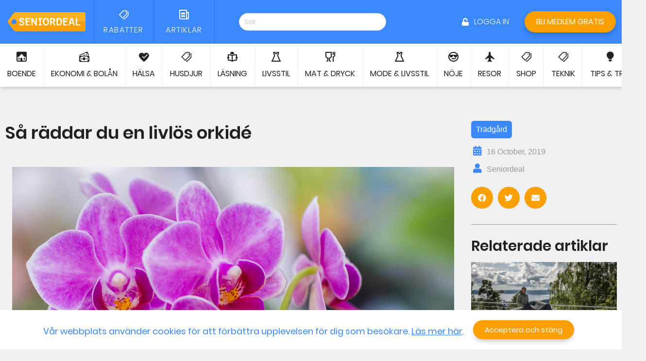

--- FILE ---
content_type: text/html; charset=UTF-8
request_url: https://seniordeal.se/artikel/s-rddar-du-en-livls-orkid/
body_size: 18153
content:
<!doctype html>
<html lang="en-US">
<head>
	<meta charset="UTF-8">
		<meta name="viewport" content="width=device-width, initial-scale=1">
	<link rel="profile" href="http://gmpg.org/xfn/11">
	<title>S&#xE5; r&#xE4;ddar du en livl&#xF6;s orkid&#xE9; | Seniordeal.se</title>

<!-- Google Tag Manager for WordPress by gtm4wp.com -->
<script data-cfasync="false" data-pagespeed-no-defer type="text/javascript">//<![CDATA[
	var gtm4wp_datalayer_name = "dataLayer";
	var dataLayer = dataLayer || [];
//]]>
</script>
<!-- End Google Tag Manager for WordPress by gtm4wp.com -->
<!-- The SEO Framework by Sybre Waaijer -->
<meta name="description" content="Din orkid&#xE9; beh&#xF6;ver inte vara d&#xF6;ende bara f&#xF6;r att den har slutat blomma. S&#xE5; h&#xE4;r kan du r&#xE4;dda den." />
<meta property="og:image" content="https://seniordeal.se/app/uploads/articleimages/1571232721.jpg" />
<meta property="og:locale" content="en_US" />
<meta property="og:type" content="article" />
<meta property="og:title" content="S&#xE5; r&#xE4;ddar du en livl&#xF6;s orkid&#xE9; | Seniordeal.se" />
<meta property="og:description" content="Din orkid&#xE9; beh&#xF6;ver inte vara d&#xF6;ende bara f&#xF6;r att den har slutat blomma. S&#xE5; h&#xE4;r kan du r&#xE4;dda den." />
<meta property="og:url" content="https://seniordeal.se/artikel/s-rddar-du-en-livls-orkid/" />
<meta property="og:site_name" content="Seniordeal.se" />
<meta property="article:published_time" content="2019-10-16T00:00+00:00" />
<meta property="article:modified_time" content="2020-02-21T08:16+00:00" />
<meta property="og:updated_time" content="2020-02-21T08:16+00:00" />
<meta name="twitter:card" content="summary_large_image" />
<meta name="twitter:title" content="S&#xE5; r&#xE4;ddar du en livl&#xF6;s orkid&#xE9; | Seniordeal.se" />
<meta name="twitter:description" content="Din orkid&#xE9; beh&#xF6;ver inte vara d&#xF6;ende bara f&#xF6;r att den har slutat blomma. S&#xE5; h&#xE4;r kan du r&#xE4;dda den." />
<meta name="twitter:image" content="https://seniordeal.se/app/uploads/articleimages/1571232721.jpg" />
<link rel="canonical" href="https://seniordeal.se/artikel/s-rddar-du-en-livls-orkid/" />
<script type="application/ld+json">{"@context":"https://schema.org","@type":"BreadcrumbList","itemListElement":[{"@type":"ListItem","position":1,"item":{"@id":"https://seniordeal.se/","name":"Seniordeal | Exklusiva Seniorrabatter &#038; Pension\u00e4rsrabatter"}},{"@type":"ListItem","position":2,"item":{"@id":"https://seniordeal.se/artiklar/tradgard/","name":"Tr\u00e4dg\u00e5rd"}},{"@type":"ListItem","position":3,"item":{"@id":"https://seniordeal.se/artikel/s-rddar-du-en-livls-orkid/","name":"S&#xE5; r&#xE4;ddar du en livl&#xF6;s orkid&#xE9;"}}]}</script>
<!-- / The SEO Framework by Sybre Waaijer | 1.95ms meta | 0.47ms boot -->

<link rel='dns-prefetch' href='//s.w.org' />
<link rel="alternate" type="application/rss+xml" title="Seniordeal.se &raquo; Feed" href="https://seniordeal.se/feed/" />
		<script type="text/javascript">
			window._wpemojiSettings = {"baseUrl":"https:\/\/s.w.org\/images\/core\/emoji\/12.0.0-1\/72x72\/","ext":".png","svgUrl":"https:\/\/s.w.org\/images\/core\/emoji\/12.0.0-1\/svg\/","svgExt":".svg","source":{"concatemoji":"https:\/\/seniordeal.se\/wp\/wp-includes\/js\/wp-emoji-release.min.js?ver=5.3.2"}};
			!function(e,a,t){var r,n,o,i,p=a.createElement("canvas"),s=p.getContext&&p.getContext("2d");function c(e,t){var a=String.fromCharCode;s.clearRect(0,0,p.width,p.height),s.fillText(a.apply(this,e),0,0);var r=p.toDataURL();return s.clearRect(0,0,p.width,p.height),s.fillText(a.apply(this,t),0,0),r===p.toDataURL()}function l(e){if(!s||!s.fillText)return!1;switch(s.textBaseline="top",s.font="600 32px Arial",e){case"flag":return!c([127987,65039,8205,9895,65039],[127987,65039,8203,9895,65039])&&(!c([55356,56826,55356,56819],[55356,56826,8203,55356,56819])&&!c([55356,57332,56128,56423,56128,56418,56128,56421,56128,56430,56128,56423,56128,56447],[55356,57332,8203,56128,56423,8203,56128,56418,8203,56128,56421,8203,56128,56430,8203,56128,56423,8203,56128,56447]));case"emoji":return!c([55357,56424,55356,57342,8205,55358,56605,8205,55357,56424,55356,57340],[55357,56424,55356,57342,8203,55358,56605,8203,55357,56424,55356,57340])}return!1}function d(e){var t=a.createElement("script");t.src=e,t.defer=t.type="text/javascript",a.getElementsByTagName("head")[0].appendChild(t)}for(i=Array("flag","emoji"),t.supports={everything:!0,everythingExceptFlag:!0},o=0;o<i.length;o++)t.supports[i[o]]=l(i[o]),t.supports.everything=t.supports.everything&&t.supports[i[o]],"flag"!==i[o]&&(t.supports.everythingExceptFlag=t.supports.everythingExceptFlag&&t.supports[i[o]]);t.supports.everythingExceptFlag=t.supports.everythingExceptFlag&&!t.supports.flag,t.DOMReady=!1,t.readyCallback=function(){t.DOMReady=!0},t.supports.everything||(n=function(){t.readyCallback()},a.addEventListener?(a.addEventListener("DOMContentLoaded",n,!1),e.addEventListener("load",n,!1)):(e.attachEvent("onload",n),a.attachEvent("onreadystatechange",function(){"complete"===a.readyState&&t.readyCallback()})),(r=t.source||{}).concatemoji?d(r.concatemoji):r.wpemoji&&r.twemoji&&(d(r.twemoji),d(r.wpemoji)))}(window,document,window._wpemojiSettings);
		</script>
		<style type="text/css">
img.wp-smiley,
img.emoji {
	display: inline !important;
	border: none !important;
	box-shadow: none !important;
	height: 1em !important;
	width: 1em !important;
	margin: 0 .07em !important;
	vertical-align: -0.1em !important;
	background: none !important;
	padding: 0 !important;
}
</style>
	<link rel='stylesheet' id='wp-block-library-css'  href='https://seniordeal.se/wp/wp-includes/css/dist/block-library/style.min.css?ver=5.3.2' type='text/css' media='all' />
<link rel='stylesheet' id='custom-style-css'  href='https://seniordeal.se/app/mu-plugins/haus-responsive-images/assets/css/main.css?ver=20190605' type='text/css' media='all' />
<link rel='stylesheet' id='contact-form-7-css'  href='https://seniordeal.se/app/plugins/contact-form-7/includes/css/styles.css?ver=5.2.2' type='text/css' media='all' />
<link rel='stylesheet' id='haus-site-css'  href='https://seniordeal.se/app/plugins/haus-site-widgets//dist/style.css?ver=5.3.2' type='text/css' media='all' />
<link rel='stylesheet' id='santapress-css'  href='https://seniordeal.se/app/plugins/santapress/public/css/santapress-public-all.min.css?ver=1.5.0' type='text/css' media='all' />
<style id='santapress-inline-css' type='text/css'>
.santapress-container {
    max-width: unset!important;
}
span.wpcf7-not-valid-tip {
    background: #000;
    padding: 4px 12px;
    width: fit-content;
    text-align: center;
    margin: auto;
}

input.wpcf7-form-control.wpcf7-submit {
    background-color: #3a88fa!important;
}

.wpcf7-form.sent p {
    display:none;
}

.santapress-post.modal p {
    font-family: &#039;Bree Serif&#039;!important;
}
.santapress-post.modal:before { display:none; }
.santapress-post.modal:after { display:none; }
</style>
<link rel='stylesheet' id='pafe-section-link-css'  href='https://seniordeal.se/app/plugins/piotnet-addons-for-elementor-pro/assets/css/minify/pafe-section-link.min.css?ver=5.12.18' type='text/css' media='all' />
<link rel='stylesheet' id='pafe-navigation-arrows-icon-css'  href='https://seniordeal.se/app/plugins/piotnet-addons-for-elementor-pro/assets/css/minify/pafe-navigation-arrows-icon.min.css?ver=5.12.18' type='text/css' media='all' />
<link rel='stylesheet' id='hello-elementor-css'  href='https://seniordeal.se/app/themes/hello-elementor/style.min.css?ver=2.2.0' type='text/css' media='all' />
<link rel='stylesheet' id='hello-elementor-theme-style-css'  href='https://seniordeal.se/app/themes/hello-elementor/theme.min.css?ver=2.2.0' type='text/css' media='all' />
<link rel='stylesheet' id='jet-elements-css'  href='https://seniordeal.se/app/plugins/jet-elements/assets/css/jet-elements.css?ver=2.1.4' type='text/css' media='all' />
<link rel='stylesheet' id='jet-elements-skin-css'  href='https://seniordeal.se/app/plugins/jet-elements/assets/css/jet-elements-skin.css?ver=2.1.4' type='text/css' media='all' />
<link rel='stylesheet' id='elementor-icons-css'  href='https://seniordeal.se/app/plugins/elementor/assets/lib/eicons/css/elementor-icons.min.css?ver=5.5.0' type='text/css' media='all' />
<link rel='stylesheet' id='elementor-animations-css'  href='https://seniordeal.se/app/plugins/elementor/assets/lib/animations/animations.min.css?ver=2.8.3' type='text/css' media='all' />
<link rel='stylesheet' id='elementor-frontend-css'  href='https://seniordeal.se/app/plugins/elementor/assets/css/frontend.min.css?ver=2.8.3' type='text/css' media='all' />
<link rel='stylesheet' id='powerpack-frontend-css'  href='https://seniordeal.se/app/plugins/powerpack-elements/assets/css/frontend.css?ver=1.4.6' type='text/css' media='all' />
<link rel='stylesheet' id='gforms_reset_css-css'  href='https://seniordeal.se/app/plugins/gravityforms/css/formreset.min.css?ver=2.4.15.6' type='text/css' media='all' />
<link rel='stylesheet' id='gforms_formsmain_css-css'  href='https://seniordeal.se/app/plugins/gravityforms/css/formsmain.min.css?ver=2.4.15.6' type='text/css' media='all' />
<link rel='stylesheet' id='gforms_ready_class_css-css'  href='https://seniordeal.se/app/plugins/gravityforms/css/readyclass.min.css?ver=2.4.15.6' type='text/css' media='all' />
<link rel='stylesheet' id='gforms_browsers_css-css'  href='https://seniordeal.se/app/plugins/gravityforms/css/browsers.min.css?ver=2.4.15.6' type='text/css' media='all' />
<link rel='stylesheet' id='elementor-pro-css'  href='https://seniordeal.se/app/plugins/elementor-pro/assets/css/frontend.min.css?ver=2.7.3' type='text/css' media='all' />
<link rel='stylesheet' id='jquery-chosen-css'  href='https://seniordeal.se/app/plugins/jet-search/assets/lib/chosen/chosen.min.css?ver=1.8.7' type='text/css' media='all' />
<link rel='stylesheet' id='jet-search-css'  href='https://seniordeal.se/app/plugins/jet-search/assets/css/jet-search.css?ver=2.0.1' type='text/css' media='all' />
<link rel='stylesheet' id='jet-smart-filters-css'  href='https://seniordeal.se/app/plugins/jet-smart-filters/assets/css/public.css?ver=1.5.0' type='text/css' media='all' />
<link rel='stylesheet' id='jet-engine-frontend-css'  href='https://seniordeal.se/app/plugins/jetengine/assets/css/frontend.css?ver=2.0.1' type='text/css' media='all' />
<link rel='stylesheet' id='elementor-global-css'  href='https://seniordeal.se/app/uploads/elementor/css/global.css?ver=1631556189' type='text/css' media='all' />
<link rel='stylesheet' id='elementor-post-25-css'  href='https://seniordeal.se/app/uploads/elementor/css/post-25.css?ver=1620228555' type='text/css' media='all' />
<link rel='stylesheet' id='elementor-post-102-css'  href='https://seniordeal.se/app/uploads/elementor/css/post-102.css?ver=1648031471' type='text/css' media='all' />
<link rel='stylesheet' id='elementor-post-872-css'  href='https://seniordeal.se/app/uploads/elementor/css/post-872.css?ver=1614170852' type='text/css' media='all' />
<link rel='stylesheet' id='elementor-post-10046-css'  href='https://seniordeal.se/app/uploads/elementor/css/post-10046.css?ver=1608642097' type='text/css' media='all' />
<link rel='stylesheet' id='haus-theme-style-css'  href='https://seniordeal.se/app/themes/haus-child-theme/dist/style.css?ver=5.3.2' type='text/css' media='all' />
<link rel='stylesheet' id='elementor-icons-icomoon-css'  href='https://seniordeal.se/app/uploads/elementor/custom-icons/icomoon/style.css?ver=1.0.0' type='text/css' media='all' />
<link rel='stylesheet' id='elementor-icons-shared-0-css'  href='https://seniordeal.se/app/plugins/elementor/assets/lib/font-awesome/css/fontawesome.min.css?ver=5.9.0' type='text/css' media='all' />
<link rel='stylesheet' id='elementor-icons-fa-solid-css'  href='https://seniordeal.se/app/plugins/elementor/assets/lib/font-awesome/css/solid.min.css?ver=5.9.0' type='text/css' media='all' />
<link rel='stylesheet' id='elementor-icons-fa-brands-css'  href='https://seniordeal.se/app/plugins/elementor/assets/lib/font-awesome/css/brands.min.css?ver=5.9.0' type='text/css' media='all' />
<script type='text/javascript' src='https://seniordeal.se/app/mu-plugins/haus-responsive-images/assets/js/scripts.min.js?ver=20190605'></script>
<script type='text/javascript'>
/* <![CDATA[ */
var pp = {"ajax_url":"https:\/\/seniordeal.se\/wp\/wp-admin\/admin-ajax.php"};
/* ]]> */
</script>
<script type='text/javascript' src='https://seniordeal.se/wp/wp-includes/js/jquery/jquery.js?ver=1.12.4-wp'></script>
<script type='text/javascript' src='https://seniordeal.se/wp/wp-includes/js/jquery/jquery-migrate.min.js?ver=1.4.1'></script>
<script type='text/javascript'>
/* <![CDATA[ */
var haus_ajax_object = {"ajax_url":"https:\/\/seniordeal.se\/wp\/wp-admin\/admin-ajax.php"};
/* ]]> */
</script>
<script type='text/javascript' src='https://seniordeal.se/app/plugins/haus-site-widgets//assets/js/script.js?ver=5.3.2'></script>
<script type='text/javascript' src='https://seniordeal.se/app/plugins/duracelltomi-google-tag-manager/js/gtm4wp-form-move-tracker.js?ver=1.11.2'></script>
<script type='text/javascript' src='https://seniordeal.se/app/plugins/piotnet-addons-for-elementor-pro/assets/js/minify/pafe-section-link.min.js?ver=5.12.18'></script>
<script type='text/javascript' src='https://seniordeal.se/app/plugins/piotnet-addons-for-elementor-pro/assets/js/minify/pafe-equal-height.min.js?ver=5.12.18'></script>
<script type='text/javascript' src='https://seniordeal.se/app/plugins/piotnet-addons-for-elementor-pro/assets/js/minify/pafe-navigation-arrows-icon.min.js?ver=5.12.18'></script>
<script type='text/javascript' src='https://seniordeal.se/app/plugins/piotnet-addons-for-elementor-pro/assets/js/minify/pafe-close-first-accordion.min.js?ver=5.12.18'></script>
<script type='text/javascript' src='https://seniordeal.se/app/plugins/gravityforms/js/jquery.json.min.js?ver=2.4.15.6'></script>
<script type='text/javascript'>
/* <![CDATA[ */
var gf_global = {"gf_currency_config":{"name":"Swedish Krona","symbol_left":"","symbol_right":"Kr","symbol_padding":" ","thousand_separator":" ","decimal_separator":",","decimals":2},"base_url":"https:\/\/seniordeal.se\/app\/plugins\/gravityforms","number_formats":[],"spinnerUrl":"https:\/\/seniordeal.se\/app\/plugins\/gravityforms\/images\/spinner.gif"};
var gf_global = {"gf_currency_config":{"name":"Swedish Krona","symbol_left":"","symbol_right":"Kr","symbol_padding":" ","thousand_separator":" ","decimal_separator":",","decimals":2},"base_url":"https:\/\/seniordeal.se\/app\/plugins\/gravityforms","number_formats":[],"spinnerUrl":"https:\/\/seniordeal.se\/app\/plugins\/gravityforms\/images\/spinner.gif"};
var gf_global = {"gf_currency_config":{"name":"Swedish Krona","symbol_left":"","symbol_right":"Kr","symbol_padding":" ","thousand_separator":" ","decimal_separator":",","decimals":2},"base_url":"https:\/\/seniordeal.se\/app\/plugins\/gravityforms","number_formats":[],"spinnerUrl":"https:\/\/seniordeal.se\/app\/plugins\/gravityforms\/images\/spinner.gif"};
var gf_global = {"gf_currency_config":{"name":"Swedish Krona","symbol_left":"","symbol_right":"Kr","symbol_padding":" ","thousand_separator":" ","decimal_separator":",","decimals":2},"base_url":"https:\/\/seniordeal.se\/app\/plugins\/gravityforms","number_formats":[],"spinnerUrl":"https:\/\/seniordeal.se\/app\/plugins\/gravityforms\/images\/spinner.gif"};
var gf_global = {"gf_currency_config":{"name":"Swedish Krona","symbol_left":"","symbol_right":"Kr","symbol_padding":" ","thousand_separator":" ","decimal_separator":",","decimals":2},"base_url":"https:\/\/seniordeal.se\/app\/plugins\/gravityforms","number_formats":[],"spinnerUrl":"https:\/\/seniordeal.se\/app\/plugins\/gravityforms\/images\/spinner.gif"};
var gf_global = {"gf_currency_config":{"name":"Swedish Krona","symbol_left":"","symbol_right":"Kr","symbol_padding":" ","thousand_separator":" ","decimal_separator":",","decimals":2},"base_url":"https:\/\/seniordeal.se\/app\/plugins\/gravityforms","number_formats":[],"spinnerUrl":"https:\/\/seniordeal.se\/app\/plugins\/gravityforms\/images\/spinner.gif"};
var gf_global = {"gf_currency_config":{"name":"Swedish Krona","symbol_left":"","symbol_right":"Kr","symbol_padding":" ","thousand_separator":" ","decimal_separator":",","decimals":2},"base_url":"https:\/\/seniordeal.se\/app\/plugins\/gravityforms","number_formats":[],"spinnerUrl":"https:\/\/seniordeal.se\/app\/plugins\/gravityforms\/images\/spinner.gif"};
var gf_global = {"gf_currency_config":{"name":"Swedish Krona","symbol_left":"","symbol_right":"Kr","symbol_padding":" ","thousand_separator":" ","decimal_separator":",","decimals":2},"base_url":"https:\/\/seniordeal.se\/app\/plugins\/gravityforms","number_formats":[],"spinnerUrl":"https:\/\/seniordeal.se\/app\/plugins\/gravityforms\/images\/spinner.gif"};
var gf_global = {"gf_currency_config":{"name":"Swedish Krona","symbol_left":"","symbol_right":"Kr","symbol_padding":" ","thousand_separator":" ","decimal_separator":",","decimals":2},"base_url":"https:\/\/seniordeal.se\/app\/plugins\/gravityforms","number_formats":[],"spinnerUrl":"https:\/\/seniordeal.se\/app\/plugins\/gravityforms\/images\/spinner.gif"};
var gf_global = {"gf_currency_config":{"name":"Swedish Krona","symbol_left":"","symbol_right":"Kr","symbol_padding":" ","thousand_separator":" ","decimal_separator":",","decimals":2},"base_url":"https:\/\/seniordeal.se\/app\/plugins\/gravityforms","number_formats":[],"spinnerUrl":"https:\/\/seniordeal.se\/app\/plugins\/gravityforms\/images\/spinner.gif"};
/* ]]> */
</script>
<script type='text/javascript' src='https://seniordeal.se/app/plugins/gravityforms/js/gravityforms.min.js?ver=2.4.15.6'></script>
<script type='text/javascript' src='https://seniordeal.se/app/plugins/gravityforms/js/conditional_logic.min.js?ver=2.4.15.6'></script>
<script type='text/javascript' src='https://seniordeal.se/app/plugins/gravityforms/js/jquery.maskedinput.min.js?ver=2.4.15.6'></script>
<script type='text/javascript' src='https://seniordeal.se/app/plugins/gravityforms/js/placeholders.jquery.min.js?ver=2.4.15.6'></script>
<script type='text/javascript' src='https://seniordeal.se/app/plugins/gravityforms/js/jquery.textareaCounter.plugin.min.js?ver=2.4.15.6'></script>
<link rel='https://api.w.org/' href='https://seniordeal.se/wp-json/' />
<link rel="EditURI" type="application/rsd+xml" title="RSD" href="https://seniordeal.se/wp/xmlrpc.php?rsd" />
<link rel="wlwmanifest" type="application/wlwmanifest+xml" href="https://seniordeal.se/wp/wp-includes/wlwmanifest.xml" /> 
<link rel="alternate" type="application/json+oembed" href="https://seniordeal.se/wp-json/oembed/1.0/embed?url=https%3A%2F%2Fseniordeal.se%2Fartikel%2Fs-rddar-du-en-livls-orkid%2F" />
<link rel="alternate" type="text/xml+oembed" href="https://seniordeal.se/wp-json/oembed/1.0/embed?url=https%3A%2F%2Fseniordeal.se%2Fartikel%2Fs-rddar-du-en-livls-orkid%2F&#038;format=xml" />

<!-- Google Tag Manager for WordPress by gtm4wp.com -->
<script data-cfasync="false" data-pagespeed-no-defer type="text/javascript">//<![CDATA[
	var dataLayer_content = {"pagePostType":"post","pagePostType2":"single-post","pageCategory":["tradgard"],"pagePostAuthor":"Seniordeal"};
	dataLayer.push( dataLayer_content );//]]>
</script>
<script data-cfasync="false">//<![CDATA[
(function(w,d,s,l,i){w[l]=w[l]||[];w[l].push({'gtm.start':
new Date().getTime(),event:'gtm.js'});var f=d.getElementsByTagName(s)[0],
j=d.createElement(s),dl=l!='dataLayer'?'&l='+l:'';j.async=true;j.src=
'//www.googletagmanager.com/gtm.'+'js?id='+i+dl;f.parentNode.insertBefore(j,f);
})(window,document,'script','dataLayer','GTM-N6MDBNJ');//]]>
</script>
<!-- End Google Tag Manager -->
<!-- End Google Tag Manager for WordPress by gtm4wp.com --><style></style>		<style>#wpadminbar .theplus-purge-clear > .ab-item:before {content: '';background-image: url(https://seniordeal.se/app/plugins/elementor-theplusaddons//assets/images/thepluslogo-small.png) !important;background-size: 20px !important;background-position: center;width: 20px;height: 20px;background-repeat: no-repeat;top: 50%;transform: translateY(-50%);}</style>
		<link rel="icon" href="https://seniordeal.se/app/uploads/2020/01/favicon_seniordeal.ico" sizes="32x32" />
<link rel="icon" href="https://seniordeal.se/app/uploads/2020/01/favicon_seniordeal.ico" sizes="192x192" />
<link rel="apple-touch-icon-precomposed" href="https://seniordeal.se/app/uploads/2020/01/favicon_seniordeal.ico" />
<meta name="msapplication-TileImage" content="https://seniordeal.se/app/uploads/2020/01/favicon_seniordeal.ico" />
		<style type="text/css" id="wp-custom-css">
			#Startsida_popup_1 span {
    pointer-events: none;
}


.shoplista .jet-listing-grid__item.jet-equal-columns > .elementor > .elementor-inner > .elementor-section-wrap > .elementor-section {
  height: 50%;
}

/* svedea partnersida */
body > div.elementor.elementor-921.elementor-location-single.post-14453.foretag.type-foretag.status-publish.has-post-thumbnail.hentry > div > div > section.elementor-element.elementor-element-1b91a0f.elementor-section-boxed.ang-section-padding-no.elementor-section-height-default.elementor-section-height-default.elementor-section.elementor-top-section > div > div > div > div > div > div > div > div > div > div > div > div > div > section.elementor-element.elementor-element-fdaca6c.elementor-section-full_width.elementor-section-height-min-height.elementor-section-items-stretch.elementor-hidden-tablet.elementor-hidden-phone.ang-section-padding-no.elementor-section-height-default.elementor-section.elementor-top-section > div > div > div.elementor-element.elementor-element-ea25e0d.elementor-column.elementor-col-50.elementor-top-column > div > div > div.elementor-element.elementor-element-1136f84.elementor-position-left.elementor-vertical-align-bottom.elementor-view-default.elementor-widget.elementor-widget-icon-box {
	display: none;
}


body > div.elementor.elementor-921.elementor-location-single.post-14453.foretag.type-foretag.status-publish.has-post-thumbnail.hentry > div > div > section.elementor-element.elementor-element-3bfeb27.elementor-section-boxed.ang-section-padding-no.elementor-section-height-default.elementor-section-height-default.elementor-section.elementor-top-section > div > div > div > div > div > div.elementor-element.elementor-element-60d2e0f.elementor-widget.elementor-widget-heading > div > h1 {
	display: none;
}


body > div.elementor.elementor-921.elementor-location-single.post-14586.foretag.type-foretag.status-publish.has-post-thumbnail.hentry > div > div > section.elementor-element.elementor-element-3bfeb27.elementor-section-boxed.ang-section-padding-no.elementor-section-height-default.elementor-section-height-default.elementor-section.elementor-top-section > div > div > div > div > div > div.elementor-element.elementor-element-60d2e0f.elementor-widget.elementor-widget-heading {
	display: none;
}

.postid-14586 [data-id="1136f84"] {
	display:none;
}



a[href="https://seniordeal.se/rabatt/kan-vi-erbjuda-dig-en-battre-bolaneranta/"] div.jet-search-title-fields__item-value {
	display:none;
}

		</style>
		</head>
<body class="post-template-default single single-post postid-7417 single-format-standard elementor-default elementor-page-872">

		<div data-elementor-type="header" data-elementor-id="25" class="elementor elementor-25 elementor-location-header" data-elementor-settings="[]">
			<div class="elementor-inner">
				<div class="elementor-section-wrap">
							<section class="elementor-element elementor-element-5d77428 elementor-section-height-min-height elementor-section-full_width elementor-section-items-stretch elementor-hidden-tablet elementor-hidden-phone ang-section-padding-no elementor-section-height-default elementor-section elementor-top-section" data-id="5d77428" data-element_type="section" data-settings="{&quot;background_background&quot;:&quot;classic&quot;}">
						<div class="elementor-container elementor-column-gap-default">
				<div class="elementor-row">
				<div data-pafe-section-link="https://seniordeal.se/" data-pafe-section-link-external="" class="elementor-element elementor-element-631a8e1 elementor-column elementor-col-16 elementor-top-column" data-id="631a8e1" data-element_type="column">
			<div class="elementor-column-wrap  elementor-element-populated">
					<div class="elementor-widget-wrap">
				<div class="elementor-element elementor-element-013025a elementor-widget elementor-widget-image" data-id="013025a" data-element_type="widget" data-widget_type="image.default">
				<div class="elementor-widget-container">
					<div class="elementor-image">
											<a data-elementor-open-lightbox="" href="https://seniordeal.se/">
							<img src="https://seniordeal.se/app/uploads/2019/11/logo.svg" class="attachment-full size-full" alt="" height="150.38" width="597.03" />								</a>
											</div>
				</div>
				</div>
						</div>
			</div>
		</div>
				<div data-pafe-section-link="https://seniordeal.se/rabatter/" data-pafe-section-link-external="" class="elementor-element elementor-element-2babc78 elementor-column elementor-col-16 elementor-top-column" data-id="2babc78" data-element_type="column">
			<div class="elementor-column-wrap  elementor-element-populated">
					<div class="elementor-widget-wrap">
				<div class="elementor-element elementor-element-60e87df elementor-vertical-align-middle elementor-view-default elementor-position-top elementor-widget elementor-widget-icon-box" data-id="60e87df" data-element_type="widget" data-widget_type="icon-box.default">
				<div class="elementor-widget-container">
					<div class="elementor-icon-box-wrapper">
						<div class="elementor-icon-box-icon">
				<span class="elementor-icon elementor-animation-" >
				<i aria-hidden="true" class="icon icon-tags-news"></i>				</span>
			</div>
						<div class="elementor-icon-box-content">
				<h3 class="elementor-icon-box-title">
					<span >Rabatter</span>
				</h3>
							</div>
		</div>
				</div>
				</div>
						</div>
			</div>
		</div>
				<div data-pafe-section-link="https://seniordeal.se/artiklar/" data-pafe-section-link-external="" class="elementor-element elementor-element-cced326 elementor-column elementor-col-16 elementor-top-column" data-id="cced326" data-element_type="column">
			<div class="elementor-column-wrap  elementor-element-populated">
					<div class="elementor-widget-wrap">
				<div class="elementor-element elementor-element-0afca67 elementor-vertical-align-middle elementor-view-default elementor-position-top elementor-widget elementor-widget-icon-box" data-id="0afca67" data-element_type="widget" data-widget_type="icon-box.default">
				<div class="elementor-widget-container">
					<div class="elementor-icon-box-wrapper">
						<div class="elementor-icon-box-icon">
				<span class="elementor-icon elementor-animation-" >
				<i aria-hidden="true" class="icon icon-news"></i>				</span>
			</div>
						<div class="elementor-icon-box-content">
				<h3 class="elementor-icon-box-title">
					<span >Artiklar</span>
				</h3>
							</div>
		</div>
				</div>
				</div>
						</div>
			</div>
		</div>
				<div class="elementor-element elementor-element-36f9aae elementor-column elementor-col-16 elementor-top-column" data-id="36f9aae" data-element_type="column">
			<div class="elementor-column-wrap  elementor-element-populated">
					<div class="elementor-widget-wrap">
				<div class="elementor-element elementor-element-be3bd74 elementor-widget elementor-widget-jet-ajax-search" data-id="be3bd74" data-element_type="widget" data-widget_type="jet-ajax-search.default">
				<div class="elementor-widget-container">
			<div class="elementor-jet-ajax-search jet-search">
<div class="jet-ajax-search" data-settings="{&quot;search_source&quot;:[&quot;post&quot;,&quot;rabatter&quot;,&quot;foretag&quot;],&quot;search_taxonomy&quot;:false,&quot;include_terms_ids&quot;:&quot;&quot;,&quot;exclude_terms_ids&quot;:&quot;&quot;,&quot;exclude_posts_ids&quot;:[&quot;2&quot;],&quot;custom_fields_source&quot;:&quot;customer_name&quot;,&quot;limit_query&quot;:5,&quot;limit_query_tablet&quot;:&quot;&quot;,&quot;limit_query_mobile&quot;:&quot;&quot;,&quot;limit_query_in_result_area&quot;:25,&quot;results_order_by&quot;:&quot;relevance&quot;,&quot;results_order&quot;:&quot;asc&quot;,&quot;results_area_width_by&quot;:&quot;form&quot;,&quot;thumbnail_visible&quot;:&quot;yes&quot;,&quot;thumbnail_size&quot;:&quot;thumbnail&quot;,&quot;post_content_source&quot;:&quot;content&quot;,&quot;post_content_custom_field_key&quot;:false,&quot;post_content_length&quot;:30,&quot;show_product_price&quot;:&quot;&quot;,&quot;show_product_rating&quot;:&quot;&quot;,&quot;bullet_pagination&quot;:&quot;&quot;,&quot;number_pagination&quot;:&quot;&quot;,&quot;navigation_arrows&quot;:&quot;in_header&quot;,&quot;navigation_arrows_type&quot;:&quot;fa fa-angle-left&quot;,&quot;show_title_related_meta&quot;:&quot;yes&quot;,&quot;meta_title_related_position&quot;:&quot;after&quot;,&quot;title_related_meta&quot;:[{&quot;meta_label&quot;:&quot;&quot;,&quot;_id&quot;:&quot;c480726&quot;,&quot;meta_key&quot;:&quot;search_title&quot;,&quot;meta_format&quot;:&quot;%s&quot;,&quot;meta_callback&quot;:&quot;&quot;,&quot;date_format&quot;:&quot;F j, Y&quot;}],&quot;show_content_related_meta&quot;:&quot;&quot;,&quot;meta_content_related_position&quot;:false,&quot;content_related_meta&quot;:false,&quot;negative_search&quot;:&quot;Inga resultat hittades.&quot;,&quot;server_error&quot;:&quot;Just nu verkar det vara ett tekniskt fel.&quot;}">
<form class="jet-ajax-search__form" method="get" action="https://seniordeal.se/" role="search">
	<div class="jet-ajax-search__fields-holder">
		<div class="jet-ajax-search__field-wrapper">
						<input class="jet-ajax-search__field" type="search" placeholder="Sök" value="" name="s" autocomplete="off" />
			<input type="hidden" value="{&quot;search_source&quot;:[&quot;post&quot;,&quot;rabatter&quot;,&quot;foretag&quot;],&quot;search_taxonomy&quot;:false,&quot;include_terms_ids&quot;:&quot;&quot;,&quot;exclude_terms_ids&quot;:&quot;&quot;,&quot;exclude_posts_ids&quot;:[&quot;2&quot;],&quot;custom_fields_source&quot;:&quot;customer_name&quot;,&quot;results_order_by&quot;:&quot;relevance&quot;,&quot;results_order&quot;:&quot;asc&quot;}" name="jet_ajax_search_settings" />
			<input type="hidden" value="post,rabatter,foretag" name="post_type" />
		</div>
			</div>
	</form>

<div class="jet-ajax-search__results-area">
	<div class="jet-ajax-search__results-holder">
					<div class="jet-ajax-search__results-header">
								<div class="jet-ajax-search__navigation-holder"></div>
			</div>
				<div class="jet-ajax-search__results-list">
			<div class="jet-ajax-search__results-list-inner"></div>
		</div>
			</div>
	<div class="jet-ajax-search__message"></div>
	
<div class="jet-ajax-search__spinner-holder">
	<div class="jet-ajax-search__spinner">
		<div class="rect rect-1"></div>
		<div class="rect rect-2"></div>
		<div class="rect rect-3"></div>
		<div class="rect rect-4"></div>
		<div class="rect rect-5"></div>
	</div>
</div>
</div>
</div>
</div>		</div>
				</div>
						</div>
			</div>
		</div>
				<div class="elementor-element elementor-element-1714108 elementor-column elementor-col-16 elementor-top-column" data-id="1714108" data-element_type="column">
			<div class="elementor-column-wrap  elementor-element-populated">
					<div class="elementor-widget-wrap">
				<div class="elementor-element elementor-element-d2fd89d elementor-align-right dc-has-condition dc-condition-empty elementor-widget elementor-widget-button" data-id="d2fd89d" data-element_type="widget" data-widget_type="button.default">
				<div class="elementor-widget-container">
					<div class="elementor-button-wrapper">
			<a href="https://seniordeal.se/logga-in/" class="elementor-button-link elementor-button elementor-size-xs" role="button">
						<span class="elementor-button-content-wrapper">
						<span class="elementor-button-icon elementor-align-icon-left">
				<i aria-hidden="true" class="fas fa-unlock"></i>			</span>
						<span class="elementor-button-text">Logga in</span>
		</span>
					</a>
		</div>
				</div>
				</div>
		<!-- hidden widget -->				</div>
			</div>
		</div>
				<div class="elementor-element elementor-element-31eca54 elementor-column elementor-col-16 elementor-top-column" data-id="31eca54" data-element_type="column">
			<div class="elementor-column-wrap  elementor-element-populated">
					<div class="elementor-widget-wrap">
		<!-- hidden widget -->		<div class="elementor-element elementor-element-3a4e44c elementor-align-center dc-has-condition dc-condition-not_empty elementor-widget elementor-widget-button" data-id="3a4e44c" data-element_type="widget" data-widget_type="button.default">
				<div class="elementor-widget-container">
					<div class="elementor-button-wrapper">
			<a href="https://seniordeal.se/bli-medlem/" class="elementor-button-link elementor-button elementor-size-md" role="button">
						<span class="elementor-button-content-wrapper">
						<span class="elementor-button-text">Bli medlem gratis</span>
		</span>
					</a>
		</div>
				</div>
				</div>
						</div>
			</div>
		</div>
						</div>
			</div>
		</section>
				<section class="elementor-element elementor-element-34aba48 elementor-section-height-min-height elementor-section-items-stretch elementor-hidden-desktop elementor-section-full_width ang-section-padding-no elementor-section-height-default elementor-section elementor-top-section" data-id="34aba48" data-element_type="section" data-settings="{&quot;background_background&quot;:&quot;classic&quot;}">
						<div class="elementor-container elementor-column-gap-default">
				<div class="elementor-row">
				<div class="elementor-element elementor-element-523bbb3 elementor-column elementor-col-33 elementor-top-column" data-id="523bbb3" data-element_type="column">
			<div class="elementor-column-wrap  elementor-element-populated">
					<div class="elementor-widget-wrap">
				<div class="elementor-element elementor-element-587893c elementor-icon-list--layout-traditional elementor-widget elementor-widget-icon-list" data-id="587893c" data-element_type="widget" data-widget_type="icon-list.default">
				<div class="elementor-widget-container">
					<ul class="elementor-icon-list-items">
							<li class="elementor-icon-list-item" >
					<a href="#elementor-action%3Aaction%3Dpopup%3Aopen%20settings%3DeyJpZCI6Ijc0NzAiLCJ0b2dnbGUiOnRydWV9">						<span class="elementor-icon-list-icon">
							<i aria-hidden="true" class="icon icon-menu"></i>						</span>
										<span class="elementor-icon-list-text">MENY</span>
											</a>
									</li>
						</ul>
				</div>
				</div>
						</div>
			</div>
		</div>
				<div class="elementor-element elementor-element-decc562 elementor-column elementor-col-33 elementor-top-column" data-id="decc562" data-element_type="column">
			<div class="elementor-column-wrap  elementor-element-populated">
					<div class="elementor-widget-wrap">
				<div class="elementor-element elementor-element-2785931 elementor-widget elementor-widget-image" data-id="2785931" data-element_type="widget" data-widget_type="image.default">
				<div class="elementor-widget-container">
					<div class="elementor-image">
											<a data-elementor-open-lightbox="" href="https://seniordeal.se/">
							<img src="https://seniordeal.se/app/uploads/2019/11/logo.svg" class="attachment-full size-full" alt="" height="150.38" width="597.03" />								</a>
											</div>
				</div>
				</div>
						</div>
			</div>
		</div>
				<div class="elementor-element elementor-element-b78395e elementor-column elementor-col-33 elementor-top-column" data-id="b78395e" data-element_type="column">
			<div class="elementor-column-wrap  elementor-element-populated">
					<div class="elementor-widget-wrap">
				<div class="elementor-element elementor-element-e7be973 elementor-mobile-align-right elementor-widget-tablet__width-auto dc-has-condition dc-condition-empty elementor-icon-list--layout-traditional elementor-widget elementor-widget-icon-list" data-id="e7be973" data-element_type="widget" data-widget_type="icon-list.default">
				<div class="elementor-widget-container">
					<ul class="elementor-icon-list-items">
							<li class="elementor-icon-list-item" >
					<a href="https://seniordeal.se/logga-in/">						<span class="elementor-icon-list-icon">
							<i aria-hidden="true" class="icon icon-user"></i>						</span>
										<span class="elementor-icon-list-text">LOGGA IN</span>
											</a>
									</li>
						</ul>
				</div>
				</div>
		<!-- hidden widget -->				</div>
			</div>
		</div>
						</div>
			</div>
		</section>
				<section class="elementor-element elementor-element-d06473e elementor-hidden-desktop elementor-section-boxed ang-section-padding-no elementor-section-height-default elementor-section-height-default elementor-section elementor-top-section" data-id="d06473e" data-element_type="section" data-settings="{&quot;background_background&quot;:&quot;classic&quot;}">
						<div class="elementor-container elementor-column-gap-default">
				<div class="elementor-row">
				<div class="elementor-element elementor-element-44d7da0 elementor-column elementor-col-100 elementor-top-column" data-id="44d7da0" data-element_type="column">
			<div class="elementor-column-wrap  elementor-element-populated">
					<div class="elementor-widget-wrap">
				<div class="elementor-element elementor-element-cd05321 elementor-widget elementor-widget-jet-ajax-search" data-id="cd05321" data-element_type="widget" id="search" data-widget_type="jet-ajax-search.default">
				<div class="elementor-widget-container">
			<div class="elementor-jet-ajax-search jet-search">
<div class="jet-ajax-search jet-ajax-search--mobile-skin" data-settings="{&quot;search_source&quot;:[&quot;post&quot;,&quot;rabatter&quot;,&quot;foretag&quot;],&quot;search_taxonomy&quot;:false,&quot;include_terms_ids&quot;:&quot;&quot;,&quot;exclude_terms_ids&quot;:&quot;&quot;,&quot;exclude_posts_ids&quot;:[&quot;2&quot;],&quot;custom_fields_source&quot;:&quot;customer_name&quot;,&quot;limit_query&quot;:5,&quot;limit_query_tablet&quot;:&quot;&quot;,&quot;limit_query_mobile&quot;:&quot;&quot;,&quot;limit_query_in_result_area&quot;:25,&quot;results_order_by&quot;:&quot;relevance&quot;,&quot;results_order&quot;:&quot;asc&quot;,&quot;results_area_width_by&quot;:&quot;form&quot;,&quot;thumbnail_visible&quot;:&quot;yes&quot;,&quot;thumbnail_size&quot;:&quot;thumbnail&quot;,&quot;post_content_source&quot;:&quot;content&quot;,&quot;post_content_custom_field_key&quot;:false,&quot;post_content_length&quot;:30,&quot;show_product_price&quot;:&quot;&quot;,&quot;show_product_rating&quot;:&quot;&quot;,&quot;bullet_pagination&quot;:&quot;&quot;,&quot;number_pagination&quot;:&quot;&quot;,&quot;navigation_arrows&quot;:&quot;in_header&quot;,&quot;navigation_arrows_type&quot;:&quot;fa fa-angle-left&quot;,&quot;show_title_related_meta&quot;:&quot;&quot;,&quot;meta_title_related_position&quot;:false,&quot;title_related_meta&quot;:false,&quot;show_content_related_meta&quot;:&quot;&quot;,&quot;meta_content_related_position&quot;:false,&quot;content_related_meta&quot;:false,&quot;negative_search&quot;:&quot;Inga resultat hittades.&quot;,&quot;server_error&quot;:&quot;Just nu verkar det vara ett tekniskt fel.&quot;}">
<form class="jet-ajax-search__form" method="get" action="https://seniordeal.se/" role="search">
	<div class="jet-ajax-search__fields-holder">
		<div class="jet-ajax-search__field-wrapper">
						<input class="jet-ajax-search__field" type="search" placeholder="Sök" value="" name="s" autocomplete="off" />
			<input type="hidden" value="{&quot;search_source&quot;:[&quot;post&quot;,&quot;rabatter&quot;,&quot;foretag&quot;],&quot;search_taxonomy&quot;:false,&quot;include_terms_ids&quot;:&quot;&quot;,&quot;exclude_terms_ids&quot;:&quot;&quot;,&quot;exclude_posts_ids&quot;:[&quot;2&quot;],&quot;custom_fields_source&quot;:&quot;customer_name&quot;,&quot;results_order_by&quot;:&quot;relevance&quot;,&quot;results_order&quot;:&quot;asc&quot;}" name="jet_ajax_search_settings" />
			<input type="hidden" value="post,rabatter,foretag" name="post_type" />
		</div>
			</div>
	</form>

<div class="jet-ajax-search__results-area">
	<div class="jet-ajax-search__results-holder">
					<div class="jet-ajax-search__results-header">
								<div class="jet-ajax-search__navigation-holder"></div>
			</div>
				<div class="jet-ajax-search__results-list">
			<div class="jet-ajax-search__results-list-inner"></div>
		</div>
			</div>
	<div class="jet-ajax-search__message"></div>
	
<div class="jet-ajax-search__spinner-holder">
	<div class="jet-ajax-search__spinner">
		<div class="rect rect-1"></div>
		<div class="rect rect-2"></div>
		<div class="rect rect-3"></div>
		<div class="rect rect-4"></div>
		<div class="rect rect-5"></div>
	</div>
</div>
</div>
</div>
</div>		</div>
				</div>
						</div>
			</div>
		</div>
						</div>
			</div>
		</section>
				<section class="elementor-element elementor-element-7807969 elementor-section-full_width ang-section-padding-no elementor-section-height-default elementor-section-height-default elementor-section elementor-top-section" data-id="7807969" data-element_type="section">
						<div class="elementor-container elementor-column-gap-no">
				<div class="elementor-row">
				<div class="elementor-element elementor-element-bbfba9b elementor-column elementor-col-100 elementor-top-column" data-id="bbfba9b" data-element_type="column">
			<div class="elementor-column-wrap  elementor-element-populated">
					<div class="elementor-widget-wrap">
				<div class="elementor-element elementor-element-d881b4f elementor-widget elementor-widget-taxmeny" data-id="d881b4f" data-element_type="widget" data-widget_type="taxmeny.default">
				<div class="elementor-widget-container">
			<div class='taxmenu-widget'><ul class='tax-menu' id='tax-menu'><button class="show-menu"><i class="icon icon-sort-down"></i></button><li class="current select"><a href="#"><span>Välj kategori</span></a></li><li class=""><a class="text" href="https://seniordeal.se/artiklar/boende/"><i aria-hidden="true" class="icon icon-cottage"></i><span>Boende</span></a></li><li class=""><a class="text" href="https://seniordeal.se/artiklar/landshypotek/"><i aria-hidden="true" class="icon icon-banknotes"></i><span>Ekonomi &amp; Bolån</span></a></li><li class=""><a class="text" href="https://seniordeal.se/artiklar/halsa/"><i aria-hidden="true" class="icon icon-health"></i><span>Hälsa</span></a></li><li class=""><a class="text" href="https://seniordeal.se/artiklar/husdjur/"><i aria-hidden="true" class="icon icon-tags-news"></i><span>Husdjur</span></a></li><li class=""><a class="text" href="https://seniordeal.se/artiklar/lasning/"><i aria-hidden="true" class="icon icon-reading"></i><span>Läsning</span></a></li><li class=""><a class="text" href="https://seniordeal.se/artiklar/livsstil/"><i aria-hidden="true" class="icon icon-dress"></i><span>Livsstil</span></a></li><li class=""><a class="text" href="https://seniordeal.se/artiklar/mat-dryck/"><i aria-hidden="true" class="icon icon-food"></i><span>Mat &amp; Dryck</span></a></li><li class=""><a class="text" href="https://seniordeal.se/artiklar/mode-livsstil/"><i aria-hidden="true" class="icon icon-dress"></i><span>Mode &amp; Livsstil</span></a></li><li class=""><a class="text" href="https://seniordeal.se/artiklar/noje/"><i aria-hidden="true" class="icon icon-cool"></i><span>Nöje</span></a></li><li class=""><a class="text" href="https://seniordeal.se/artiklar/resor/"><i aria-hidden="true" class="icon icon-airport"></i><span>Resor</span></a></li><li class=""><a class="text" href="https://seniordeal.se/artiklar/shop/"><i aria-hidden="true" class="icon icon-tags-news"></i><span>Shop</span></a></li><li class=""><a class="text" href="https://seniordeal.se/artiklar/teknik/"><i aria-hidden="true" class="icon icon-tags-news"></i><span>Teknik</span></a></li><li class=""><a class="text" href="https://seniordeal.se/artiklar/tips-trix/"><i aria-hidden="true" class="icon icon-idea"></i><span>Tips &amp; Trix</span></a></li><li class=""><a class="text" href="https://seniordeal.se/artiklar/tradgard/"><i aria-hidden="true" class="icon icon-tags-news"></i><span>Trädgård</span></a></li></ul></div>		</div>
				</div>
						</div>
			</div>
		</div>
						</div>
			</div>
		</section>
						</div>
			</div>
		</div>
				<div data-elementor-type="single" data-elementor-id="872" class="elementor elementor-872 elementor-location-single post-7417 post type-post status-publish format-standard hentry category-tradgard" data-elementor-settings="[]">
			<div class="elementor-inner">
				<div class="elementor-section-wrap">
							<section class="elementor-element elementor-element-c9700e7 elementor-section-boxed ang-section-padding-no elementor-section-height-default elementor-section-height-default elementor-section elementor-top-section" data-id="c9700e7" data-element_type="section">
						<div class="elementor-container elementor-column-gap-default">
				<div class="elementor-row">
				<div class="elementor-element elementor-element-0809055 elementor-column elementor-col-66 elementor-top-column" data-id="0809055" data-element_type="column">
			<div class="elementor-column-wrap  elementor-element-populated">
					<div class="elementor-widget-wrap">
				<div class="elementor-element elementor-element-872b83c elementor-widget elementor-widget-theme-post-title elementor-page-title elementor-widget-heading" data-id="872b83c" data-element_type="widget" data-widget_type="theme-post-title.default">
				<div class="elementor-widget-container">
			<h1 class="elementor-heading-title elementor-size-large">S&#xE5; r&#xE4;ddar du en livl&#xF6;s orkid&#xE9;</h1>		</div>
				</div>
				<div class="elementor-element elementor-element-c3e7c50 elementor-widget elementor-widget-theme-post-content" data-id="c3e7c50" data-element_type="widget" data-widget_type="theme-post-content.default">
				<div class="elementor-widget-container">
			<div class="imageContainer" style="margin: 20px 10px; padding: 5px; display: inline-block; float: left;"><img id="427" class="tinymceImg" style="padding: 0;" src="/app/uploads/articleimages/1571232721.jpg" width="1023" height="682" />&#xD;</p>
<div>&#xD;</p>
<p class="imageContainerText" style="margin: -3px 0px 0px 0px; font-style: italic;">&nbsp;</p>
<p>&#xD;</p>
<p class="imageContainerText" style="margin: -3px 0px 0px 0px; font-style: italic;">&nbsp;</p>
<p>&#xD;</p>
<p class="imageContainerText" style="margin: -3px 0px 0px 0px; font-style: italic;">
<p>&#xD;</p>
<p><span style="font-size: 14pt;"><strong>Jag har relativt gr&ouml;na fingrar och klarar av att sk&ouml;ta de flesta v&auml;xterna jag tar mig an. Troligtvis n&aring;gonting jag &auml;rvt fr&aring;n mina morf&ouml;r&auml;ldrar som kunde odla i princip vad som helst och f&aring; det att blomma.</strong></span></p>
<p>&#xD;</p>
<p>&nbsp;</p>
<p>&#xD;</p>
<p><span style="font-size: 12pt;">H&auml;rom veckan st&ouml;tte jag dock p&aring; ett problem, orkid&eacute;n vi har hemma i f&ouml;nstret ville verkligen inte blomma upp igen. D&aring; ramlade jag p&aring; ett knep som gjorde att mina orkid&eacute;er fick nytt liv igen.</span></p>
<p>&#xD;</p>
<p>&nbsp;</p>
<p>&#xD;</p>
<p><a href="http://bit.ly/32flHkI" target="_blank" rel="noopener noreferrer"><strong><span style="font-size: 12pt;">VECKANS SENIORRABATT! Handla k&ouml;kstillbeh&ouml;r hos Kitchentime. Du f&aring;r just nu 10% rabatt p&aring; hela sortimentet. Anv&auml;nd koden:&nbsp;<em>SD10V0C</em>&nbsp;n&auml;r du betalar i kassan.</span></strong></a></p>
<p>&#xD;</p>
<p>&nbsp;</p>
<p>&#xD;</p>
<p><span style="font-size: 14pt;"><strong>Superknepet</strong></span></p>
<p>&#xD;</p>
<p><span style="font-size: 12pt;">Att en orkid&eacute; inte blommar betyder verkligen inte att den &auml;r d&ouml;ende utan att du kanske bara beh&ouml;ver prova n&aring;gonting nytt.</span></p>
<p>&#xD;</p>
<p>&nbsp;</p>
<p>&#xD;</p>
<p><span style="font-size: 12pt;">Det jag gjorde var att dra upp orkid&eacute;n med r&ouml;tterna och spolade av alla jordrester. Sen planterade jag om den i en ny kruka. Det speciella med den h&auml;r krukan var att den var genomskinlig, n&auml;r jag sen satte den i f&ouml;nstret s&aring; att den fick ordentligt med sol p&aring; sig b&ouml;rjade den blomma n&auml;stan direkt!</span></p>
<p>&#xD;</p>
<p>&nbsp;</p>
<p>&#xD;
</p></div>
<p>&#xD;
</p></div>
		</div>
				</div>
						</div>
			</div>
		</div>
				<div class="elementor-element elementor-element-f88f711 elementor-column elementor-col-33 elementor-top-column" data-id="f88f711" data-element_type="column">
			<div class="elementor-column-wrap  elementor-element-populated">
					<div class="elementor-widget-wrap">
				<div class="elementor-element elementor-element-6c8a200 elementor-widget__width-auto elementor-widget elementor-widget-jet-listing-dynamic-terms" data-id="6c8a200" data-element_type="widget" data-widget_type="jet-listing-dynamic-terms.default">
				<div class="elementor-widget-container">
			<div class="jet-listing-dynamic-terms jet-listing"><span class="jet-listing-dynamic-terms__link">Trädgård</span></div>		</div>
				</div>
				<div class="elementor-element elementor-element-a5d3ac9 elementor-widget elementor-widget-jet-listing-dynamic-meta" data-id="a5d3ac9" data-element_type="widget" data-widget_type="jet-listing-dynamic-meta.default">
				<div class="elementor-widget-container">
			<div class="jet-listing-dynamic-meta jet-listing meta-layout-list"><div class="jet-listing-dynamic-meta__date jet-listing-dynamic-meta__item"><i class="jet-listing-dynamic-meta__icon fas fa-calendar-alt" aria-hidden="true"></i><span class="jet-listing-dynamic-meta__item-val"><time datetime="2019-10-16T00:00:00+01:00">16 October, 2019</time></span></div><div class="jet-listing-dynamic-meta__author jet-listing-dynamic-meta__item"><i class="jet-listing-dynamic-meta__icon fas fa-user" aria-hidden="true"></i><span class="jet-listing-dynamic-meta__item-val">Seniordeal</span></div></div>		</div>
				</div>
				<div class="elementor-element elementor-element-06453fd elementor-share-buttons--view-icon elementor-share-buttons--skin-flat elementor-share-buttons--shape-circle elementor-share-buttons--color-custom elementor-grid-0 elementor-widget elementor-widget-share-buttons" data-id="06453fd" data-element_type="widget" data-widget_type="share-buttons.default">
				<div class="elementor-widget-container">
					<div class="elementor-grid">
							<div class="elementor-grid-item">
					<div class="elementor-share-btn elementor-share-btn_facebook">
													<span class="elementor-share-btn__icon">
								<i class="fab fa-facebook" aria-hidden="true"></i>
								<span class="elementor-screen-only">Share on facebook</span>
							</span>
																	</div>
				</div>
								<div class="elementor-grid-item">
					<div class="elementor-share-btn elementor-share-btn_twitter">
													<span class="elementor-share-btn__icon">
								<i class="fab fa-twitter" aria-hidden="true"></i>
								<span class="elementor-screen-only">Share on twitter</span>
							</span>
																	</div>
				</div>
								<div class="elementor-grid-item">
					<div class="elementor-share-btn elementor-share-btn_email">
													<span class="elementor-share-btn__icon">
								<i class="fas fa-envelope" aria-hidden="true"></i>
								<span class="elementor-screen-only">Share on email</span>
							</span>
																	</div>
				</div>
						</div>
				</div>
				</div>
				<div class="elementor-element elementor-element-8c5c1be elementor-widget elementor-widget-divider" data-id="8c5c1be" data-element_type="widget" data-widget_type="divider.default">
				<div class="elementor-widget-container">
					<div class="elementor-divider">
			<span class="elementor-divider-separator">
						</span>
		</div>
				</div>
				</div>
				<div class="elementor-element elementor-element-c5e0a23 elementor-widget__width-auto elementor-widget elementor-widget-heading" data-id="c5e0a23" data-element_type="widget" data-widget_type="heading.default">
				<div class="elementor-widget-container">
			<h2 class="elementor-heading-title elementor-size-medium">Relaterade artiklar</h2>		</div>
				</div>
				<div class="elementor-element elementor-element-14cb109 elementor-widget elementor-widget-jet-listing-grid" data-id="14cb109" data-element_type="widget" data-widget_type="jet-listing-grid.default">
				<div class="elementor-widget-container">
			<div class="jet-listing-grid jet-listing"><div class="jet-listing-grid__items grid-col-desk-1 grid-col-tablet-1 grid-col-mobile-1" ><div class="jet-listing-grid__item" data-post-id="14850">		<div data-elementor-type="jet-listing-items" data-elementor-id="7558" class="elementor elementor-7558" data-elementor-settings="[]">
			<div class="elementor-inner">
				<div class="elementor-section-wrap">
							<section data-pafe-section-link="https://seniordeal.se/artikel/vara-basta-tips-och-tricks-for-dina-utemobler/" data-pafe-section-link-external="" style="background-position: center center;background-attachment: ;background-repeat: ;background-size: cover" class="lazyload elementor-element elementor-element-7e358ec elementor-section-full_width elementor-section-height-min-height elementor-section-items-stretch ang-section-padding-no elementor-section-height-default elementor-section elementor-top-section" data-bgset="https://seniordeal.se/app/uploads/2025/07/skarmavbild-2025-07-02-kl.-16.36.56-200x132.png 200w 132h, https://seniordeal.se/app/uploads/2025/07/skarmavbild-2025-07-02-kl.-16.36.56-400x264.png 400w 264h, https://seniordeal.se/app/uploads/2025/07/skarmavbild-2025-07-02-kl.-16.36.56-600x396.png 600w 396h, https://seniordeal.se/app/uploads/2025/07/skarmavbild-2025-07-02-kl.-16.36.56-750x495.png 750w 495h, https://seniordeal.se/app/uploads/2025/07/skarmavbild-2025-07-02-kl.-16.36.56-1024x676.png 1024w 676h, https://seniordeal.se/app/uploads/2025/07/skarmavbild-2025-07-02-kl.-16.36.56-1500x990.png 1500w 990h, https://seniordeal.se/app/uploads/2025/07/skarmavbild-2025-07-02-kl.-16.36.56-2000x1319.png 2000w 1319h" data-sizes="auto" data-id="7e358ec" data-element_type="section" data-settings="{&quot;background_background&quot;:&quot;classic&quot;}">
							<div class="elementor-background-overlay"></div>
							<div class="elementor-container elementor-column-gap-default">
				<div class="elementor-row">
				<div class="elementor-element elementor-element-1b1c1e5 elementor-column elementor-col-100 elementor-top-column" data-id="1b1c1e5" data-element_type="column">
			<div class="elementor-column-wrap  elementor-element-populated">
					<div class="elementor-widget-wrap">
				<div class="elementor-element elementor-element-26fbce8 elementor-widget__width-auto elementor-widget elementor-widget-jet-listing-dynamic-terms" data-id="26fbce8" data-element_type="widget" data-widget_type="jet-listing-dynamic-terms.default">
				<div class="elementor-widget-container">
			<div class="jet-listing-dynamic-terms jet-listing"><span class="jet-listing-dynamic-terms__link">Tips &amp; Trix</span></div>		</div>
				</div>
						</div>
			</div>
		</div>
						</div>
			</div>
		</section>
				<section class="elementor-element elementor-element-758edfb elementor-section-height-min-height elementor-section-items-stretch elementor-section-boxed ang-section-padding-no elementor-section-height-default elementor-section elementor-top-section" data-id="758edfb" data-element_type="section" data-settings="{&quot;background_background&quot;:&quot;classic&quot;}">
						<div class="elementor-container elementor-column-gap-default">
				<div class="elementor-row">
				<div class="elementor-element elementor-element-7b8f117 elementor-column elementor-col-100 elementor-top-column" data-id="7b8f117" data-element_type="column">
			<div class="elementor-column-wrap  elementor-element-populated">
					<div class="elementor-widget-wrap">
				<div class="elementor-element elementor-element-f94d4f7 elementor-widget elementor-widget-jet-listing-dynamic-meta" data-id="f94d4f7" data-element_type="widget" data-widget_type="jet-listing-dynamic-meta.default">
				<div class="elementor-widget-container">
			<div class="jet-listing-dynamic-meta jet-listing meta-layout-inline"><div class="jet-listing-dynamic-meta__date jet-listing-dynamic-meta__item"><i class="fa fa-calendar jet-listing-dynamic-meta__icon"></i><a href="https://seniordeal.se/artikel/2025/07/" class="jet-listing-dynamic-meta__item-val"><time datetime="2025-07-02T15:40:02+01:00">July 2, 2025</time></a></div></div>		</div>
				</div>
				<div class="elementor-element elementor-element-261da63 elementor-widget elementor-widget-heading" data-id="261da63" data-element_type="widget" data-widget_type="heading.default">
				<div class="elementor-widget-container">
			<h2 class="elementor-heading-title elementor-size-default">Våra bästa tips och tricks för dina utemöbler!</h2>		</div>
				</div>
				<div class="elementor-element elementor-element-93a1a68 elementor-widget elementor-widget-button" data-id="93a1a68" data-element_type="widget" data-widget_type="button.default">
				<div class="elementor-widget-container">
					<div class="elementor-button-wrapper">
			<a href="https://seniordeal.se/artikel/vara-basta-tips-och-tricks-for-dina-utemobler/" class="elementor-button-link elementor-button elementor-size-sm" role="button">
						<span class="elementor-button-content-wrapper">
						<span class="elementor-button-text">Läs mer</span>
		</span>
					</a>
		</div>
				</div>
				</div>
						</div>
			</div>
		</div>
						</div>
			</div>
		</section>
						</div>
			</div>
		</div>
		</div><div class="jet-listing-grid__item" data-post-id="14846">		<div data-elementor-type="jet-listing-items" data-elementor-id="7558" class="elementor elementor-7558" data-elementor-settings="[]">
			<div class="elementor-inner">
				<div class="elementor-section-wrap">
							<section data-pafe-section-link="https://seniordeal.se/artikel/sa-packar-du-in-dina-utemobler-i-bagin/" data-pafe-section-link-external="" style="background-position: center center;background-attachment: ;background-repeat: ;background-size: cover" class="lazyload elementor-element elementor-element-7e358ec elementor-section-full_width elementor-section-height-min-height elementor-section-items-stretch ang-section-padding-no elementor-section-height-default elementor-section elementor-top-section" data-bgset="https://seniordeal.se/app/uploads/2025/07/slik-pakker-du-inn-bagin-200x128.jpg 200w 128h, https://seniordeal.se/app/uploads/2025/07/slik-pakker-du-inn-bagin-400x256.jpg 400w 256h, https://seniordeal.se/app/uploads/2025/07/slik-pakker-du-inn-bagin-600x384.jpg 600w 384h, https://seniordeal.se/app/uploads/2025/07/slik-pakker-du-inn-bagin-750x480.jpg 750w 480h, https://seniordeal.se/app/uploads/2025/07/slik-pakker-du-inn-bagin-1024x655.jpg 1024w 655h, https://seniordeal.se/app/uploads/2025/07/slik-pakker-du-inn-bagin-1500x960.jpg 1500w 960h, https://seniordeal.se/app/uploads/2025/07/slik-pakker-du-inn-bagin-1919x1228.jpg 1919w 1228h" data-sizes="auto" data-id="7e358ec" data-element_type="section" data-settings="{&quot;background_background&quot;:&quot;classic&quot;}">
							<div class="elementor-background-overlay"></div>
							<div class="elementor-container elementor-column-gap-default">
				<div class="elementor-row">
				<div class="elementor-element elementor-element-1b1c1e5 elementor-column elementor-col-100 elementor-top-column" data-id="1b1c1e5" data-element_type="column">
			<div class="elementor-column-wrap  elementor-element-populated">
					<div class="elementor-widget-wrap">
				<div class="elementor-element elementor-element-26fbce8 elementor-widget__width-auto elementor-widget elementor-widget-jet-listing-dynamic-terms" data-id="26fbce8" data-element_type="widget" data-widget_type="jet-listing-dynamic-terms.default">
				<div class="elementor-widget-container">
			<div class="jet-listing-dynamic-terms jet-listing"><span class="jet-listing-dynamic-terms__link">Tips &amp; Trix</span></div>		</div>
				</div>
						</div>
			</div>
		</div>
						</div>
			</div>
		</section>
				<section class="elementor-element elementor-element-758edfb elementor-section-height-min-height elementor-section-items-stretch elementor-section-boxed ang-section-padding-no elementor-section-height-default elementor-section elementor-top-section" data-id="758edfb" data-element_type="section" data-settings="{&quot;background_background&quot;:&quot;classic&quot;}">
						<div class="elementor-container elementor-column-gap-default">
				<div class="elementor-row">
				<div class="elementor-element elementor-element-7b8f117 elementor-column elementor-col-100 elementor-top-column" data-id="7b8f117" data-element_type="column">
			<div class="elementor-column-wrap  elementor-element-populated">
					<div class="elementor-widget-wrap">
				<div class="elementor-element elementor-element-f94d4f7 elementor-widget elementor-widget-jet-listing-dynamic-meta" data-id="f94d4f7" data-element_type="widget" data-widget_type="jet-listing-dynamic-meta.default">
				<div class="elementor-widget-container">
			<div class="jet-listing-dynamic-meta jet-listing meta-layout-inline"><div class="jet-listing-dynamic-meta__date jet-listing-dynamic-meta__item"><i class="fa fa-calendar jet-listing-dynamic-meta__icon"></i><a href="https://seniordeal.se/artikel/2025/07/" class="jet-listing-dynamic-meta__item-val"><time datetime="2025-07-02T15:34:44+01:00">July 2, 2025</time></a></div></div>		</div>
				</div>
				<div class="elementor-element elementor-element-261da63 elementor-widget elementor-widget-heading" data-id="261da63" data-element_type="widget" data-widget_type="heading.default">
				<div class="elementor-widget-container">
			<h2 class="elementor-heading-title elementor-size-default">Så packar du in dina utemöbler i Bag’in</h2>		</div>
				</div>
				<div class="elementor-element elementor-element-93a1a68 elementor-widget elementor-widget-button" data-id="93a1a68" data-element_type="widget" data-widget_type="button.default">
				<div class="elementor-widget-container">
					<div class="elementor-button-wrapper">
			<a href="https://seniordeal.se/artikel/sa-packar-du-in-dina-utemobler-i-bagin/" class="elementor-button-link elementor-button elementor-size-sm" role="button">
						<span class="elementor-button-content-wrapper">
						<span class="elementor-button-text">Läs mer</span>
		</span>
					</a>
		</div>
				</div>
				</div>
						</div>
			</div>
		</div>
						</div>
			</div>
		</section>
						</div>
			</div>
		</div>
		</div><div class="jet-listing-grid__item" data-post-id="14837">		<div data-elementor-type="jet-listing-items" data-elementor-id="7558" class="elementor elementor-7558" data-elementor-settings="[]">
			<div class="elementor-inner">
				<div class="elementor-section-wrap">
							<section data-pafe-section-link="https://seniordeal.se/artikel/bagin-overdrag-till-utemobler-skydd-for-alla-dina-utomhusmobler/" data-pafe-section-link-external="" style="background-position: center center;background-attachment: ;background-repeat: ;background-size: cover" class="lazyload elementor-element elementor-element-7e358ec elementor-section-full_width elementor-section-height-min-height elementor-section-items-stretch ang-section-padding-no elementor-section-height-default elementor-section elementor-top-section" data-bgset="https://seniordeal.se/app/uploads/2025/06/dsc05515-enhanced-nr-200x133.jpg 200w 133h, https://seniordeal.se/app/uploads/2025/06/dsc05515-enhanced-nr-400x267.jpg 400w 267h, https://seniordeal.se/app/uploads/2025/06/dsc05515-enhanced-nr-600x400.jpg 600w 400h, https://seniordeal.se/app/uploads/2025/06/dsc05515-enhanced-nr-750x500.jpg 750w 500h, https://seniordeal.se/app/uploads/2025/06/dsc05515-enhanced-nr-1024x682.jpg 1024w 682h, https://seniordeal.se/app/uploads/2025/06/dsc05515-enhanced-nr-1500x1000.jpg 1500w 1000h, https://seniordeal.se/app/uploads/2025/06/dsc05515-enhanced-nr-1999x1332.jpg 1999w 1332h" data-sizes="auto" data-id="7e358ec" data-element_type="section" data-settings="{&quot;background_background&quot;:&quot;classic&quot;}">
							<div class="elementor-background-overlay"></div>
							<div class="elementor-container elementor-column-gap-default">
				<div class="elementor-row">
				<div class="elementor-element elementor-element-1b1c1e5 elementor-column elementor-col-100 elementor-top-column" data-id="1b1c1e5" data-element_type="column">
			<div class="elementor-column-wrap  elementor-element-populated">
					<div class="elementor-widget-wrap">
				<div class="elementor-element elementor-element-26fbce8 elementor-widget__width-auto elementor-widget elementor-widget-jet-listing-dynamic-terms" data-id="26fbce8" data-element_type="widget" data-widget_type="jet-listing-dynamic-terms.default">
				<div class="elementor-widget-container">
			<div class="jet-listing-dynamic-terms jet-listing"><span class="jet-listing-dynamic-terms__link">Nöje</span></div>		</div>
				</div>
						</div>
			</div>
		</div>
						</div>
			</div>
		</section>
				<section class="elementor-element elementor-element-758edfb elementor-section-height-min-height elementor-section-items-stretch elementor-section-boxed ang-section-padding-no elementor-section-height-default elementor-section elementor-top-section" data-id="758edfb" data-element_type="section" data-settings="{&quot;background_background&quot;:&quot;classic&quot;}">
						<div class="elementor-container elementor-column-gap-default">
				<div class="elementor-row">
				<div class="elementor-element elementor-element-7b8f117 elementor-column elementor-col-100 elementor-top-column" data-id="7b8f117" data-element_type="column">
			<div class="elementor-column-wrap  elementor-element-populated">
					<div class="elementor-widget-wrap">
				<div class="elementor-element elementor-element-f94d4f7 elementor-widget elementor-widget-jet-listing-dynamic-meta" data-id="f94d4f7" data-element_type="widget" data-widget_type="jet-listing-dynamic-meta.default">
				<div class="elementor-widget-container">
			<div class="jet-listing-dynamic-meta jet-listing meta-layout-inline"><div class="jet-listing-dynamic-meta__date jet-listing-dynamic-meta__item"><i class="fa fa-calendar jet-listing-dynamic-meta__icon"></i><a href="https://seniordeal.se/artikel/2025/06/" class="jet-listing-dynamic-meta__item-val"><time datetime="2025-06-30T13:20:18+01:00">June 30, 2025</time></a></div></div>		</div>
				</div>
				<div class="elementor-element elementor-element-261da63 elementor-widget elementor-widget-heading" data-id="261da63" data-element_type="widget" data-widget_type="heading.default">
				<div class="elementor-widget-container">
			<h2 class="elementor-heading-title elementor-size-default">Bag’in överdrag till utemöbler: Skydd för alla dina utomhusmöbler</h2>		</div>
				</div>
				<div class="elementor-element elementor-element-93a1a68 elementor-widget elementor-widget-button" data-id="93a1a68" data-element_type="widget" data-widget_type="button.default">
				<div class="elementor-widget-container">
					<div class="elementor-button-wrapper">
			<a href="https://seniordeal.se/artikel/bagin-overdrag-till-utemobler-skydd-for-alla-dina-utomhusmobler/" class="elementor-button-link elementor-button elementor-size-sm" role="button">
						<span class="elementor-button-content-wrapper">
						<span class="elementor-button-text">Läs mer</span>
		</span>
					</a>
		</div>
				</div>
				</div>
						</div>
			</div>
		</div>
						</div>
			</div>
		</section>
						</div>
			</div>
		</div>
		</div></div></div>		</div>
				</div>
						</div>
			</div>
		</div>
						</div>
			</div>
		</section>
				<section class="elementor-element elementor-element-400a043 elementor-section-boxed ang-section-padding-no elementor-section-height-default elementor-section-height-default elementor-section elementor-top-section" data-id="400a043" data-element_type="section">
						<div class="elementor-container elementor-column-gap-default">
				<div class="elementor-row">
				<div class="elementor-element elementor-element-db191eb elementor-column elementor-col-100 elementor-top-column" data-id="db191eb" data-element_type="column">
			<div class="elementor-column-wrap  elementor-element-populated">
					<div class="elementor-widget-wrap">
				<div class="elementor-element elementor-element-39478ce elementor-widget__width-auto elementor-widget elementor-widget-heading" data-id="39478ce" data-element_type="widget" data-widget_type="heading.default">
				<div class="elementor-widget-container">
			<h2 class="elementor-heading-title elementor-size-medium">Relaterade rabatter</h2>		</div>
				</div>
				<div class="elementor-element elementor-element-1fb9d50 elementor-widget elementor-widget-jet-listing-grid" data-id="1fb9d50" data-element_type="widget" data-widget_type="jet-listing-grid.default">
				<div class="elementor-widget-container">
			<div class="jet-listing-grid jet-listing"><div class="jet-listing-grid__slider" data-slider_options="{&quot;slidesToShow&quot;:{&quot;desktop&quot;:5,&quot;tablet&quot;:0,&quot;mobile&quot;:0},&quot;autoplaySpeed&quot;:5000,&quot;autoplay&quot;:true,&quot;infinite&quot;:true,&quot;speed&quot;:500,&quot;arrows&quot;:true,&quot;dots&quot;:false,&quot;slidesToScroll&quot;:1,&quot;prevArrow&quot;:&quot;&lt;i class=\&quot;jet-listing-grid__slider-icon prev-arrow fa fa-angle-left\&quot;&gt;&lt;\/i&gt;&quot;,&quot;nextArrow&quot;:&quot;&lt;i class=\&quot;jet-listing-grid__slider-icon next-arrow fa fa-angle-left\&quot;&gt;&lt;\/i&gt;&quot;,&quot;rtl&quot;:false,&quot;itemsCount&quot;:6,&quot;fade&quot;:false}" dir="ltr"><div class="jet-listing-grid__items grid-col-desk-5 grid-col-tablet-5 grid-col-mobile-5" ><div class="jet-listing-grid__item" data-post-id="15011">		<div data-elementor-type="jet-listing-items" data-elementor-id="861" class="elementor elementor-861" data-elementor-settings="[]">
			<div class="elementor-inner">
				<div class="elementor-section-wrap">
							<section data-pafe-section-link="https://seniordeal.se/foretag/landshypotek/" data-pafe-section-link-external="" class="elementor-element elementor-element-075f292 elementor-section-height-min-height elementor-section-items-stretch elementor-section-boxed ang-section-padding-no elementor-section-height-default elementor-section elementor-top-section" data-id="075f292" data-element_type="section" data-settings="{&quot;background_background&quot;:&quot;classic&quot;}">
						<div class="elementor-container elementor-column-gap-default">
				<div class="elementor-row">
				<div class="elementor-element elementor-element-e6463c1 elementor-column elementor-col-100 elementor-top-column" data-id="e6463c1" data-element_type="column">
			<div class="elementor-column-wrap  elementor-element-populated">
					<div class="elementor-widget-wrap">
				<section class="elementor-element elementor-element-b69061c elementor-section-boxed ang-section-padding-no elementor-section-height-default elementor-section-height-default elementor-section elementor-inner-section" data-id="b69061c" data-element_type="section">
						<div class="elementor-container elementor-column-gap-default">
				<div class="elementor-row">
				<div class="elementor-element elementor-element-831550c elementor-column elementor-col-100 elementor-inner-column" data-id="831550c" data-element_type="column">
			<div class="elementor-column-wrap  elementor-element-populated">
					<div class="elementor-widget-wrap">
				<div class="elementor-element elementor-element-4ecbbcc elementor-widget__width-auto elementor-absolute elementor-widget elementor-widget-jet-listing-dynamic-terms" data-id="4ecbbcc" data-element_type="widget" data-settings="{&quot;_position&quot;:&quot;absolute&quot;}" data-widget_type="jet-listing-dynamic-terms.default">
				<div class="elementor-widget-container">
			<div class="jet-listing-dynamic-terms jet-listing"><span class="jet-listing-dynamic-terms__link">Ekonomi</span></div>		</div>
				</div>
				<div class="elementor-element elementor-element-ad311b3 elementor-widget elementor-widget-divider" data-id="ad311b3" data-element_type="widget" data-widget_type="divider.default">
				<div class="elementor-widget-container">
					<div class="elementor-divider">
			<span class="elementor-divider-separator">
						</span>
		</div>
				</div>
				</div>
						</div>
			</div>
		</div>
						</div>
			</div>
		</section>
				<div class="elementor-element elementor-element-533d7d7 elementor-widget elementor-widget-heading" data-id="533d7d7" data-element_type="widget" data-widget_type="heading.default">
				<div class="elementor-widget-container">
			<h2 class="elementor-heading-title elementor-size-default">Välkommen till banken med ett stort hjärta!</h2>		</div>
				</div>
		<!-- hidden widget -->		<div class="elementor-element elementor-element-4fc6c46 rabatt-new-ribbon dc-has-condition dc-condition-greater elementor-widget__width-auto elementor-absolute elementor-widget elementor-widget-heading" data-id="4fc6c46" data-element_type="widget" data-settings="{&quot;_position&quot;:&quot;absolute&quot;}" data-widget_type="heading.default">
				<div class="elementor-widget-container">
			<span class="elementor-heading-title elementor-size-default">Ny!</span>		</div>
				</div>
				<section class="elementor-element elementor-element-6a9cbe7 elementor-section-boxed ang-section-padding-no elementor-section-height-default elementor-section-height-default elementor-section elementor-inner-section" data-id="6a9cbe7" data-element_type="section" data-settings="{&quot;background_background&quot;:&quot;classic&quot;}">
						<div class="elementor-container elementor-column-gap-no">
				<div class="elementor-row">
				<div class="elementor-element elementor-element-82bfed2 elementor-column elementor-col-100 elementor-inner-column" data-id="82bfed2" data-element_type="column">
			<div class="elementor-column-wrap  elementor-element-populated">
					<div class="elementor-widget-wrap">
				<div class="elementor-element elementor-element-4b66cab elementor-widget elementor-widget-heading" data-id="4b66cab" data-element_type="widget" data-widget_type="heading.default">
				<div class="elementor-widget-container">
			<h2 class="elementor-heading-title elementor-size-default">Landshypotek Bank</h2>		</div>
				</div>
				<div class="elementor-element elementor-element-f68a9be elementor-widget elementor-widget-rabatter" data-id="f68a9be" data-element_type="widget" data-widget_type="rabatter.default">
				<div class="elementor-widget-container">
			<div class='rabatter-widget company_logo'><div class="company-img lazyload" data-bgset="https://seniordeal.se/app/uploads/2025/01/landshypotek-logotyp-200x107.png 200w 107h, https://seniordeal.se/app/uploads/2025/01/landshypotek-logotyp-400x215.png 400w 215h, https://seniordeal.se/app/uploads/2025/01/landshypotek-logotyp-600x322.png 600w 322h, https://seniordeal.se/app/uploads/2025/01/landshypotek-logotyp-750x403.png 750w 403h, https://seniordeal.se/app/uploads/2025/01/landshypotek-logotyp-809x434.png 809w 434h"></div></div>		</div>
				</div>
						</div>
			</div>
		</div>
						</div>
			</div>
		</section>
						</div>
			</div>
		</div>
						</div>
			</div>
		</section>
						</div>
			</div>
		</div>
		</div><div class="jet-listing-grid__item" data-post-id="14890">		<div data-elementor-type="jet-listing-items" data-elementor-id="861" class="elementor elementor-861" data-elementor-settings="[]">
			<div class="elementor-inner">
				<div class="elementor-section-wrap">
							<section data-pafe-section-link="https://seniordeal.se/foretag/springtime-resor/" data-pafe-section-link-external="" class="elementor-element elementor-element-075f292 elementor-section-height-min-height elementor-section-items-stretch elementor-section-boxed ang-section-padding-no elementor-section-height-default elementor-section elementor-top-section" data-id="075f292" data-element_type="section" data-settings="{&quot;background_background&quot;:&quot;classic&quot;}">
						<div class="elementor-container elementor-column-gap-default">
				<div class="elementor-row">
				<div class="elementor-element elementor-element-e6463c1 elementor-column elementor-col-100 elementor-top-column" data-id="e6463c1" data-element_type="column">
			<div class="elementor-column-wrap  elementor-element-populated">
					<div class="elementor-widget-wrap">
				<section class="elementor-element elementor-element-b69061c elementor-section-boxed ang-section-padding-no elementor-section-height-default elementor-section-height-default elementor-section elementor-inner-section" data-id="b69061c" data-element_type="section">
						<div class="elementor-container elementor-column-gap-default">
				<div class="elementor-row">
				<div class="elementor-element elementor-element-831550c elementor-column elementor-col-100 elementor-inner-column" data-id="831550c" data-element_type="column">
			<div class="elementor-column-wrap  elementor-element-populated">
					<div class="elementor-widget-wrap">
				<div class="elementor-element elementor-element-4ecbbcc elementor-widget__width-auto elementor-absolute elementor-widget elementor-widget-jet-listing-dynamic-terms" data-id="4ecbbcc" data-element_type="widget" data-settings="{&quot;_position&quot;:&quot;absolute&quot;}" data-widget_type="jet-listing-dynamic-terms.default">
				<div class="elementor-widget-container">
			<div class="jet-listing-dynamic-terms jet-listing"><span class="jet-listing-dynamic-terms__link">Hälsa</span></div>		</div>
				</div>
				<div class="elementor-element elementor-element-ad311b3 elementor-widget elementor-widget-divider" data-id="ad311b3" data-element_type="widget" data-widget_type="divider.default">
				<div class="elementor-widget-container">
					<div class="elementor-divider">
			<span class="elementor-divider-separator">
						</span>
		</div>
				</div>
				</div>
						</div>
			</div>
		</div>
						</div>
			</div>
		</section>
				<div class="elementor-element elementor-element-533d7d7 elementor-widget elementor-widget-heading" data-id="533d7d7" data-element_type="widget" data-widget_type="heading.default">
				<div class="elementor-widget-container">
			<h2 class="elementor-heading-title elementor-size-default">Åk på träningsresa &#038; få 1500 kr rabatt – träna och njut!</h2>		</div>
				</div>
		<!-- hidden widget --><!-- hidden widget -->		<section class="elementor-element elementor-element-6a9cbe7 elementor-section-boxed ang-section-padding-no elementor-section-height-default elementor-section-height-default elementor-section elementor-inner-section" data-id="6a9cbe7" data-element_type="section" data-settings="{&quot;background_background&quot;:&quot;classic&quot;}">
						<div class="elementor-container elementor-column-gap-no">
				<div class="elementor-row">
				<div class="elementor-element elementor-element-82bfed2 elementor-column elementor-col-100 elementor-inner-column" data-id="82bfed2" data-element_type="column">
			<div class="elementor-column-wrap  elementor-element-populated">
					<div class="elementor-widget-wrap">
				<div class="elementor-element elementor-element-4b66cab elementor-widget elementor-widget-heading" data-id="4b66cab" data-element_type="widget" data-widget_type="heading.default">
				<div class="elementor-widget-container">
			<h2 class="elementor-heading-title elementor-size-default">Springtime Resor</h2>		</div>
				</div>
				<div class="elementor-element elementor-element-f68a9be elementor-widget elementor-widget-rabatter" data-id="f68a9be" data-element_type="widget" data-widget_type="rabatter.default">
				<div class="elementor-widget-container">
			<div class='rabatter-widget company_logo'><div class="company-img lazyload" data-bgset="https://seniordeal.se/app/uploads/2019/11/springtime_cmyk_pos_png-200x38.png 200w 38h, https://seniordeal.se/app/uploads/2019/11/springtime_cmyk_pos_png-400x76.png 400w 76h, https://seniordeal.se/app/uploads/2019/11/springtime_cmyk_pos_png-600x114.png 600w 114h, https://seniordeal.se/app/uploads/2019/11/springtime_cmyk_pos_png-750x142.png 750w 142h, https://seniordeal.se/app/uploads/2019/11/springtime_cmyk_pos_png-1024x194.png 1024w 194h, https://seniordeal.se/app/uploads/2019/11/springtime_cmyk_pos_png-1448x275.png 1448w 275h"></div></div>		</div>
				</div>
						</div>
			</div>
		</div>
						</div>
			</div>
		</section>
						</div>
			</div>
		</div>
						</div>
			</div>
		</section>
						</div>
			</div>
		</div>
		</div><div class="jet-listing-grid__item" data-post-id="14867">		<div data-elementor-type="jet-listing-items" data-elementor-id="861" class="elementor elementor-861" data-elementor-settings="[]">
			<div class="elementor-inner">
				<div class="elementor-section-wrap">
							<section data-pafe-section-link="https://seniordeal.se/foretag/skelleftea-kraft/" data-pafe-section-link-external="" class="elementor-element elementor-element-075f292 elementor-section-height-min-height elementor-section-items-stretch elementor-section-boxed ang-section-padding-no elementor-section-height-default elementor-section elementor-top-section" data-id="075f292" data-element_type="section" data-settings="{&quot;background_background&quot;:&quot;classic&quot;}">
						<div class="elementor-container elementor-column-gap-default">
				<div class="elementor-row">
				<div class="elementor-element elementor-element-e6463c1 elementor-column elementor-col-100 elementor-top-column" data-id="e6463c1" data-element_type="column">
			<div class="elementor-column-wrap  elementor-element-populated">
					<div class="elementor-widget-wrap">
				<section class="elementor-element elementor-element-b69061c elementor-section-boxed ang-section-padding-no elementor-section-height-default elementor-section-height-default elementor-section elementor-inner-section" data-id="b69061c" data-element_type="section">
						<div class="elementor-container elementor-column-gap-default">
				<div class="elementor-row">
				<div class="elementor-element elementor-element-831550c elementor-column elementor-col-100 elementor-inner-column" data-id="831550c" data-element_type="column">
			<div class="elementor-column-wrap  elementor-element-populated">
					<div class="elementor-widget-wrap">
				<div class="elementor-element elementor-element-4ecbbcc elementor-widget__width-auto elementor-absolute elementor-widget elementor-widget-jet-listing-dynamic-terms" data-id="4ecbbcc" data-element_type="widget" data-settings="{&quot;_position&quot;:&quot;absolute&quot;}" data-widget_type="jet-listing-dynamic-terms.default">
				<div class="elementor-widget-container">
			<div class="jet-listing-dynamic-terms jet-listing"><span class="jet-listing-dynamic-terms__link">Boende</span></div>		</div>
				</div>
				<div class="elementor-element elementor-element-ad311b3 elementor-widget elementor-widget-divider" data-id="ad311b3" data-element_type="widget" data-widget_type="divider.default">
				<div class="elementor-widget-container">
					<div class="elementor-divider">
			<span class="elementor-divider-separator">
						</span>
		</div>
				</div>
				</div>
						</div>
			</div>
		</div>
						</div>
			</div>
		</section>
				<div class="elementor-element elementor-element-533d7d7 elementor-widget elementor-widget-heading" data-id="533d7d7" data-element_type="widget" data-widget_type="heading.default">
				<div class="elementor-widget-container">
			<h2 class="elementor-heading-title elementor-size-default">Teckna el till inköpspris i 9 månader!</h2>		</div>
				</div>
		<!-- hidden widget --><!-- hidden widget -->		<section class="elementor-element elementor-element-6a9cbe7 elementor-section-boxed ang-section-padding-no elementor-section-height-default elementor-section-height-default elementor-section elementor-inner-section" data-id="6a9cbe7" data-element_type="section" data-settings="{&quot;background_background&quot;:&quot;classic&quot;}">
						<div class="elementor-container elementor-column-gap-no">
				<div class="elementor-row">
				<div class="elementor-element elementor-element-82bfed2 elementor-column elementor-col-100 elementor-inner-column" data-id="82bfed2" data-element_type="column">
			<div class="elementor-column-wrap  elementor-element-populated">
					<div class="elementor-widget-wrap">
				<div class="elementor-element elementor-element-4b66cab elementor-widget elementor-widget-heading" data-id="4b66cab" data-element_type="widget" data-widget_type="heading.default">
				<div class="elementor-widget-container">
			<h2 class="elementor-heading-title elementor-size-default">Skellefteå Kraft</h2>		</div>
				</div>
				<div class="elementor-element elementor-element-f68a9be elementor-widget elementor-widget-rabatter" data-id="f68a9be" data-element_type="widget" data-widget_type="rabatter.default">
				<div class="elementor-widget-container">
			<div class='rabatter-widget company_logo'><div class="company-img lazyload" data-bgset="https://seniordeal.se/app/uploads/2021/05/sk_liggande_200px_rgb-199x60.png 199w 60h"></div></div>		</div>
				</div>
						</div>
			</div>
		</div>
						</div>
			</div>
		</section>
						</div>
			</div>
		</div>
						</div>
			</div>
		</section>
						</div>
			</div>
		</div>
		</div><div class="jet-listing-grid__item" data-post-id="14833">		<div data-elementor-type="jet-listing-items" data-elementor-id="861" class="elementor elementor-861" data-elementor-settings="[]">
			<div class="elementor-inner">
				<div class="elementor-section-wrap">
							<section data-pafe-section-link="https://seniordeal.se/foretag/rolfs-flyg-buss/" data-pafe-section-link-external="" class="elementor-element elementor-element-075f292 elementor-section-height-min-height elementor-section-items-stretch elementor-section-boxed ang-section-padding-no elementor-section-height-default elementor-section elementor-top-section" data-id="075f292" data-element_type="section" data-settings="{&quot;background_background&quot;:&quot;classic&quot;}">
						<div class="elementor-container elementor-column-gap-default">
				<div class="elementor-row">
				<div class="elementor-element elementor-element-e6463c1 elementor-column elementor-col-100 elementor-top-column" data-id="e6463c1" data-element_type="column">
			<div class="elementor-column-wrap  elementor-element-populated">
					<div class="elementor-widget-wrap">
				<section class="elementor-element elementor-element-b69061c elementor-section-boxed ang-section-padding-no elementor-section-height-default elementor-section-height-default elementor-section elementor-inner-section" data-id="b69061c" data-element_type="section">
						<div class="elementor-container elementor-column-gap-default">
				<div class="elementor-row">
				<div class="elementor-element elementor-element-831550c elementor-column elementor-col-100 elementor-inner-column" data-id="831550c" data-element_type="column">
			<div class="elementor-column-wrap  elementor-element-populated">
					<div class="elementor-widget-wrap">
				<div class="elementor-element elementor-element-4ecbbcc elementor-widget__width-auto elementor-absolute elementor-widget elementor-widget-jet-listing-dynamic-terms" data-id="4ecbbcc" data-element_type="widget" data-settings="{&quot;_position&quot;:&quot;absolute&quot;}" data-widget_type="jet-listing-dynamic-terms.default">
				<div class="elementor-widget-container">
			<div class="jet-listing-dynamic-terms jet-listing"><span class="jet-listing-dynamic-terms__link">Buss</span></div>		</div>
				</div>
				<div class="elementor-element elementor-element-ad311b3 elementor-widget elementor-widget-divider" data-id="ad311b3" data-element_type="widget" data-widget_type="divider.default">
				<div class="elementor-widget-container">
					<div class="elementor-divider">
			<span class="elementor-divider-separator">
						</span>
		</div>
				</div>
				</div>
						</div>
			</div>
		</div>
						</div>
			</div>
		</section>
				<div class="elementor-element elementor-element-533d7d7 elementor-widget elementor-widget-heading" data-id="533d7d7" data-element_type="widget" data-widget_type="heading.default">
				<div class="elementor-widget-container">
			<h2 class="elementor-heading-title elementor-size-default">Få 500 kr till reskassan med Rolfs Flyg &#038; Buss</h2>		</div>
				</div>
		<!-- hidden widget --><!-- hidden widget -->		<section class="elementor-element elementor-element-6a9cbe7 elementor-section-boxed ang-section-padding-no elementor-section-height-default elementor-section-height-default elementor-section elementor-inner-section" data-id="6a9cbe7" data-element_type="section" data-settings="{&quot;background_background&quot;:&quot;classic&quot;}">
						<div class="elementor-container elementor-column-gap-no">
				<div class="elementor-row">
				<div class="elementor-element elementor-element-82bfed2 elementor-column elementor-col-100 elementor-inner-column" data-id="82bfed2" data-element_type="column">
			<div class="elementor-column-wrap  elementor-element-populated">
					<div class="elementor-widget-wrap">
				<div class="elementor-element elementor-element-4b66cab elementor-widget elementor-widget-heading" data-id="4b66cab" data-element_type="widget" data-widget_type="heading.default">
				<div class="elementor-widget-container">
			<h2 class="elementor-heading-title elementor-size-default">Rolfs Flyg &amp; Buss</h2>		</div>
				</div>
				<div class="elementor-element elementor-element-f68a9be elementor-widget elementor-widget-rabatter" data-id="f68a9be" data-element_type="widget" data-widget_type="rabatter.default">
				<div class="elementor-widget-container">
			<div class='rabatter-widget company_logo'><div class="company-img lazyload" data-bgset="https://seniordeal.se/app/uploads/2019/11/1529413095_rolfs-flyg-buss-200x24.png 200w 24h, https://seniordeal.se/app/uploads/2019/11/1529413095_rolfs-flyg-buss-400x49.png 400w 49h, https://seniordeal.se/app/uploads/2019/11/1529413095_rolfs-flyg-buss-449x55.png 449w 55h"></div></div>		</div>
				</div>
						</div>
			</div>
		</div>
						</div>
			</div>
		</section>
						</div>
			</div>
		</div>
						</div>
			</div>
		</section>
						</div>
			</div>
		</div>
		</div><div class="jet-listing-grid__item" data-post-id="14580">		<div data-elementor-type="jet-listing-items" data-elementor-id="861" class="elementor elementor-861" data-elementor-settings="[]">
			<div class="elementor-inner">
				<div class="elementor-section-wrap">
							<section data-pafe-section-link="https://seniordeal.se/foretag/djurens-ratt/" data-pafe-section-link-external="" class="elementor-element elementor-element-075f292 elementor-section-height-min-height elementor-section-items-stretch elementor-section-boxed ang-section-padding-no elementor-section-height-default elementor-section elementor-top-section" data-id="075f292" data-element_type="section" data-settings="{&quot;background_background&quot;:&quot;classic&quot;}">
						<div class="elementor-container elementor-column-gap-default">
				<div class="elementor-row">
				<div class="elementor-element elementor-element-e6463c1 elementor-column elementor-col-100 elementor-top-column" data-id="e6463c1" data-element_type="column">
			<div class="elementor-column-wrap  elementor-element-populated">
					<div class="elementor-widget-wrap">
				<section class="elementor-element elementor-element-b69061c elementor-section-boxed ang-section-padding-no elementor-section-height-default elementor-section-height-default elementor-section elementor-inner-section" data-id="b69061c" data-element_type="section">
						<div class="elementor-container elementor-column-gap-default">
				<div class="elementor-row">
				<div class="elementor-element elementor-element-831550c elementor-column elementor-col-100 elementor-inner-column" data-id="831550c" data-element_type="column">
			<div class="elementor-column-wrap  elementor-element-populated">
					<div class="elementor-widget-wrap">
				<div class="elementor-element elementor-element-4ecbbcc elementor-widget__width-auto elementor-absolute elementor-widget elementor-widget-jet-listing-dynamic-terms" data-id="4ecbbcc" data-element_type="widget" data-settings="{&quot;_position&quot;:&quot;absolute&quot;}" data-widget_type="jet-listing-dynamic-terms.default">
				<div class="elementor-widget-container">
			<div class="jet-listing-dynamic-terms jet-listing"><span class="jet-listing-dynamic-terms__link">Juridik</span></div>		</div>
				</div>
				<div class="elementor-element elementor-element-ad311b3 elementor-widget elementor-widget-divider" data-id="ad311b3" data-element_type="widget" data-widget_type="divider.default">
				<div class="elementor-widget-container">
					<div class="elementor-divider">
			<span class="elementor-divider-separator">
						</span>
		</div>
				</div>
				</div>
						</div>
			</div>
		</div>
						</div>
			</div>
		</section>
				<div class="elementor-element elementor-element-533d7d7 elementor-widget elementor-widget-heading" data-id="533d7d7" data-element_type="widget" data-widget_type="heading.default">
				<div class="elementor-widget-container">
			<h2 class="elementor-heading-title elementor-size-default">Låt ditt testamente hjälpa djuren!</h2>		</div>
				</div>
		<!-- hidden widget --><!-- hidden widget -->		<section class="elementor-element elementor-element-6a9cbe7 elementor-section-boxed ang-section-padding-no elementor-section-height-default elementor-section-height-default elementor-section elementor-inner-section" data-id="6a9cbe7" data-element_type="section" data-settings="{&quot;background_background&quot;:&quot;classic&quot;}">
						<div class="elementor-container elementor-column-gap-no">
				<div class="elementor-row">
				<div class="elementor-element elementor-element-82bfed2 elementor-column elementor-col-100 elementor-inner-column" data-id="82bfed2" data-element_type="column">
			<div class="elementor-column-wrap  elementor-element-populated">
					<div class="elementor-widget-wrap">
				<div class="elementor-element elementor-element-4b66cab elementor-widget elementor-widget-heading" data-id="4b66cab" data-element_type="widget" data-widget_type="heading.default">
				<div class="elementor-widget-container">
			<h2 class="elementor-heading-title elementor-size-default">Djurens Rätt</h2>		</div>
				</div>
				<div class="elementor-element elementor-element-f68a9be elementor-widget elementor-widget-rabatter" data-id="f68a9be" data-element_type="widget" data-widget_type="rabatter.default">
				<div class="elementor-widget-container">
			<div class='rabatter-widget company_logo'><div class="company-img lazyload" data-bgset="https://seniordeal.se/app/uploads/2024/12/cmyk_turkos_djurensratt-200x82.png 200w 82h, https://seniordeal.se/app/uploads/2024/12/cmyk_turkos_djurensratt-400x165.png 400w 165h, https://seniordeal.se/app/uploads/2024/12/cmyk_turkos_djurensratt-501x207.png 501w 207h"></div></div>		</div>
				</div>
						</div>
			</div>
		</div>
						</div>
			</div>
		</section>
						</div>
			</div>
		</div>
						</div>
			</div>
		</section>
						</div>
			</div>
		</div>
		</div><div class="jet-listing-grid__item" data-post-id="12401">		<div data-elementor-type="jet-listing-items" data-elementor-id="861" class="elementor elementor-861" data-elementor-settings="[]">
			<div class="elementor-inner">
				<div class="elementor-section-wrap">
							<section data-pafe-section-link="https://seniordeal.se/foretag/tryggsam/" data-pafe-section-link-external="" class="elementor-element elementor-element-075f292 elementor-section-height-min-height elementor-section-items-stretch elementor-section-boxed ang-section-padding-no elementor-section-height-default elementor-section elementor-top-section" data-id="075f292" data-element_type="section" data-settings="{&quot;background_background&quot;:&quot;classic&quot;}">
						<div class="elementor-container elementor-column-gap-default">
				<div class="elementor-row">
				<div class="elementor-element elementor-element-e6463c1 elementor-column elementor-col-100 elementor-top-column" data-id="e6463c1" data-element_type="column">
			<div class="elementor-column-wrap  elementor-element-populated">
					<div class="elementor-widget-wrap">
				<section class="elementor-element elementor-element-b69061c elementor-section-boxed ang-section-padding-no elementor-section-height-default elementor-section-height-default elementor-section elementor-inner-section" data-id="b69061c" data-element_type="section">
						<div class="elementor-container elementor-column-gap-default">
				<div class="elementor-row">
				<div class="elementor-element elementor-element-831550c elementor-column elementor-col-100 elementor-inner-column" data-id="831550c" data-element_type="column">
			<div class="elementor-column-wrap  elementor-element-populated">
					<div class="elementor-widget-wrap">
				<div class="elementor-element elementor-element-4ecbbcc elementor-widget__width-auto elementor-absolute elementor-widget elementor-widget-jet-listing-dynamic-terms" data-id="4ecbbcc" data-element_type="widget" data-settings="{&quot;_position&quot;:&quot;absolute&quot;}" data-widget_type="jet-listing-dynamic-terms.default">
				<div class="elementor-widget-container">
			<div class="jet-listing-dynamic-terms jet-listing"><span class="jet-listing-dynamic-terms__link">Ekonomi</span></div>		</div>
				</div>
				<div class="elementor-element elementor-element-ad311b3 elementor-widget elementor-widget-divider" data-id="ad311b3" data-element_type="widget" data-widget_type="divider.default">
				<div class="elementor-widget-container">
					<div class="elementor-divider">
			<span class="elementor-divider-separator">
						</span>
		</div>
				</div>
				</div>
						</div>
			</div>
		</div>
						</div>
			</div>
		</section>
				<div class="elementor-element elementor-element-533d7d7 elementor-widget elementor-widget-heading" data-id="533d7d7" data-element_type="widget" data-widget_type="heading.default">
				<div class="elementor-widget-container">
			<h2 class="elementor-heading-title elementor-size-default">Här är din present från Tryggsam! 🔑</h2>		</div>
				</div>
		<!-- hidden widget --><!-- hidden widget -->		<section class="elementor-element elementor-element-6a9cbe7 elementor-section-boxed ang-section-padding-no elementor-section-height-default elementor-section-height-default elementor-section elementor-inner-section" data-id="6a9cbe7" data-element_type="section" data-settings="{&quot;background_background&quot;:&quot;classic&quot;}">
						<div class="elementor-container elementor-column-gap-no">
				<div class="elementor-row">
				<div class="elementor-element elementor-element-82bfed2 elementor-column elementor-col-100 elementor-inner-column" data-id="82bfed2" data-element_type="column">
			<div class="elementor-column-wrap  elementor-element-populated">
					<div class="elementor-widget-wrap">
				<div class="elementor-element elementor-element-4b66cab elementor-widget elementor-widget-heading" data-id="4b66cab" data-element_type="widget" data-widget_type="heading.default">
				<div class="elementor-widget-container">
			<h2 class="elementor-heading-title elementor-size-default">Tryggsam</h2>		</div>
				</div>
				<div class="elementor-element elementor-element-f68a9be elementor-widget elementor-widget-rabatter" data-id="f68a9be" data-element_type="widget" data-widget_type="rabatter.default">
				<div class="elementor-widget-container">
			<div class='rabatter-widget company_logo'><div class="company-img lazyload" data-bgset="https://seniordeal.se/app/uploads/2021/02/samtrygg_logo-400x84-1-200x42.png 200w 42h, https://seniordeal.se/app/uploads/2021/02/samtrygg_logo-400x84-1-399x84.png 399w 84h"></div></div>		</div>
				</div>
						</div>
			</div>
		</div>
						</div>
			</div>
		</section>
						</div>
			</div>
		</div>
						</div>
			</div>
		</section>
						</div>
			</div>
		</div>
		</div></div></div></div>		</div>
				</div>
						</div>
			</div>
		</div>
						</div>
			</div>
		</section>
						</div>
			</div>
		</div>
				<div data-elementor-type="footer" data-elementor-id="102" class="elementor elementor-102 elementor-location-footer" data-elementor-settings="[]">
			<div class="elementor-inner">
				<div class="elementor-section-wrap">
							<section class="elementor-element elementor-element-f63ac78 elementor-section-boxed ang-section-padding-no elementor-section-height-default elementor-section-height-default elementor-section elementor-top-section" data-id="f63ac78" data-element_type="section" data-settings="{&quot;background_background&quot;:&quot;classic&quot;}">
						<div class="elementor-container elementor-column-gap-default">
				<div class="elementor-row">
				<div class="elementor-element elementor-element-64cf9fc elementor-column elementor-col-25 elementor-top-column" data-id="64cf9fc" data-element_type="column">
			<div class="elementor-column-wrap  elementor-element-populated">
					<div class="elementor-widget-wrap">
				<div class="elementor-element elementor-element-774aae5 elementor-widget elementor-widget-heading" data-id="774aae5" data-element_type="widget" data-widget_type="heading.default">
				<div class="elementor-widget-container">
			<h2 class="elementor-heading-title elementor-size-default">Kontakt</h2>		</div>
				</div>
				<div class="elementor-element elementor-element-2e41406 elementor-widget elementor-widget-text-editor" data-id="2e41406" data-element_type="widget" data-widget_type="text-editor.default">
				<div class="elementor-widget-container">
					<div class="elementor-text-editor elementor-clearfix"><p>Seniordeal Sverige AB</p><p>Sandhamnsgatan 63 C<br />115 28 Stockholm</p><p><a href="mailto:info@seniordeal.se">info@seniordeal.se</a></p></div>
				</div>
				</div>
						</div>
			</div>
		</div>
				<div class="elementor-element elementor-element-f2b03bc elementor-column elementor-col-25 elementor-top-column" data-id="f2b03bc" data-element_type="column">
			<div class="elementor-column-wrap  elementor-element-populated">
					<div class="elementor-widget-wrap">
				<div class="elementor-element elementor-element-afe4c73 elementor-widget elementor-widget-heading" data-id="afe4c73" data-element_type="widget" data-widget_type="heading.default">
				<div class="elementor-widget-container">
			<h2 class="elementor-heading-title elementor-size-default">Länkar</h2>		</div>
				</div>
				<div class="elementor-element elementor-element-16b8487 elementor-nav-menu__align-left elementor-nav-menu--indicator-classic elementor-nav-menu--dropdown-tablet elementor-nav-menu__text-align-aside elementor-widget elementor-widget-nav-menu" data-id="16b8487" data-element_type="widget" data-settings="{&quot;layout&quot;:&quot;vertical&quot;}" data-widget_type="nav-menu.default">
				<div class="elementor-widget-container">
						<nav class="elementor-nav-menu--main elementor-nav-menu__container elementor-nav-menu--layout-vertical e--pointer-none"><ul id="menu-1-16b8487" class="elementor-nav-menu sm-vertical"><li class="menu-item menu-item-type-post_type menu-item-object-page menu-item-129"><a href="https://seniordeal.se/for-foretag/" class="elementor-item">För företag</a></li>
<li class="menu-item menu-item-type-post_type menu-item-object-page menu-item-131"><a href="https://seniordeal.se/kundtjanst/" class="elementor-item">Kundtjänst</a></li>
<li class="menu-item menu-item-type-post_type menu-item-object-page menu-item-133"><a href="https://seniordeal.se/om-seniordeal/" class="elementor-item">Om Seniordeal</a></li>
<li class="menu-item menu-item-type-post_type menu-item-object-page menu-item-127"><a href="https://seniordeal.se/allmanna-villkor/" class="elementor-item">Allmänna villkor</a></li>
<li class="menu-item menu-item-type-post_type menu-item-object-page menu-item-135"><a href="https://seniordeal.se/sa-fungerar-ditt-medlemskap/" class="elementor-item">Så fungerar ditt medlemskap</a></li>
</ul></nav>
					<div class="elementor-menu-toggle">
			<i class="eicon-menu-bar" aria-hidden="true"></i>
			<span class="elementor-screen-only">Menu</span>
		</div>
			<nav class="elementor-nav-menu--dropdown elementor-nav-menu__container"><ul id="menu-2-16b8487" class="elementor-nav-menu sm-vertical"><li class="menu-item menu-item-type-post_type menu-item-object-page menu-item-129"><a href="https://seniordeal.se/for-foretag/" class="elementor-item">För företag</a></li>
<li class="menu-item menu-item-type-post_type menu-item-object-page menu-item-131"><a href="https://seniordeal.se/kundtjanst/" class="elementor-item">Kundtjänst</a></li>
<li class="menu-item menu-item-type-post_type menu-item-object-page menu-item-133"><a href="https://seniordeal.se/om-seniordeal/" class="elementor-item">Om Seniordeal</a></li>
<li class="menu-item menu-item-type-post_type menu-item-object-page menu-item-127"><a href="https://seniordeal.se/allmanna-villkor/" class="elementor-item">Allmänna villkor</a></li>
<li class="menu-item menu-item-type-post_type menu-item-object-page menu-item-135"><a href="https://seniordeal.se/sa-fungerar-ditt-medlemskap/" class="elementor-item">Så fungerar ditt medlemskap</a></li>
</ul></nav>
				</div>
				</div>
						</div>
			</div>
		</div>
				<div class="elementor-element elementor-element-d5a44e8 elementor-column elementor-col-25 elementor-top-column" data-id="d5a44e8" data-element_type="column">
			<div class="elementor-column-wrap  elementor-element-populated">
					<div class="elementor-widget-wrap">
				<div class="elementor-element elementor-element-bd990e6 elementor-widget elementor-widget-heading" data-id="bd990e6" data-element_type="widget" data-widget_type="heading.default">
				<div class="elementor-widget-container">
			<h2 class="elementor-heading-title elementor-size-default">Meny</h2>		</div>
				</div>
				<div class="elementor-element elementor-element-88cce39 elementor-nav-menu__align-left elementor-nav-menu--indicator-classic elementor-nav-menu--dropdown-tablet elementor-nav-menu__text-align-aside elementor-widget elementor-widget-nav-menu" data-id="88cce39" data-element_type="widget" data-settings="{&quot;layout&quot;:&quot;vertical&quot;}" data-widget_type="nav-menu.default">
				<div class="elementor-widget-container">
						<nav class="elementor-nav-menu--main elementor-nav-menu__container elementor-nav-menu--layout-vertical e--pointer-none"><ul id="menu-1-88cce39" class="elementor-nav-menu sm-vertical"><li class="menu-item menu-item-type-custom menu-item-object-custom menu-item-8639"><a href="/rabatter" class="elementor-item">Rabatter</a></li>
<li class="menu-item menu-item-type-post_type menu-item-object-page menu-item-3839"><a href="https://seniordeal.se/artiklar/" class="elementor-item">Artiklar</a></li>
</ul></nav>
					<div class="elementor-menu-toggle">
			<i class="eicon-menu-bar" aria-hidden="true"></i>
			<span class="elementor-screen-only">Menu</span>
		</div>
			<nav class="elementor-nav-menu--dropdown elementor-nav-menu__container"><ul id="menu-2-88cce39" class="elementor-nav-menu sm-vertical"><li class="menu-item menu-item-type-custom menu-item-object-custom menu-item-8639"><a href="/rabatter" class="elementor-item">Rabatter</a></li>
<li class="menu-item menu-item-type-post_type menu-item-object-page menu-item-3839"><a href="https://seniordeal.se/artiklar/" class="elementor-item">Artiklar</a></li>
</ul></nav>
				</div>
				</div>
				<div class="elementor-element elementor-element-1ed7f87 elementor-nav-menu__align-left elementor-nav-menu--indicator-classic elementor-nav-menu--dropdown-tablet elementor-nav-menu__text-align-aside elementor-widget elementor-widget-nav-menu" data-id="1ed7f87" data-element_type="widget" data-settings="{&quot;layout&quot;:&quot;vertical&quot;}" data-widget_type="nav-menu.default">
				<div class="elementor-widget-container">
						<nav class="elementor-nav-menu--main elementor-nav-menu__container elementor-nav-menu--layout-vertical e--pointer-none"><ul id="menu-1-1ed7f87" class="elementor-nav-menu sm-vertical"><li class="menu-item menu-item-type-post_type menu-item-object-page menu-item-10725"><a href="https://seniordeal.se/tidigare-samarbetspartners/" class="elementor-item">Tidigare samarbetspartners</a></li>
</ul></nav>
					<div class="elementor-menu-toggle">
			<i class="eicon-menu-bar" aria-hidden="true"></i>
			<span class="elementor-screen-only">Menu</span>
		</div>
			<nav class="elementor-nav-menu--dropdown elementor-nav-menu__container"><ul id="menu-2-1ed7f87" class="elementor-nav-menu sm-vertical"><li class="menu-item menu-item-type-post_type menu-item-object-page menu-item-10725"><a href="https://seniordeal.se/tidigare-samarbetspartners/" class="elementor-item">Tidigare samarbetspartners</a></li>
</ul></nav>
				</div>
				</div>
						</div>
			</div>
		</div>
				<div class="elementor-element elementor-element-e667078 elementor-column elementor-col-25 elementor-top-column" data-id="e667078" data-element_type="column">
			<div class="elementor-column-wrap  elementor-element-populated">
					<div class="elementor-widget-wrap">
				<div class="elementor-element elementor-element-2c82c14 elementor-widget elementor-widget-heading" data-id="2c82c14" data-element_type="widget" data-widget_type="heading.default">
				<div class="elementor-widget-container">
			<h2 class="elementor-heading-title elementor-size-default">Följ oss på Sociala Medier</h2>		</div>
				</div>
				<div class="elementor-element elementor-element-dc2dbdb elementor-shape-rounded elementor-widget elementor-widget-social-icons" data-id="dc2dbdb" data-element_type="widget" data-widget_type="social-icons.default">
				<div class="elementor-widget-container">
					<div class="elementor-social-icons-wrapper">
							<a href="https://www.facebook.com/Seniordeal.se/" class="elementor-icon elementor-social-icon elementor-social-icon-facebook elementor-repeater-item-839f26e" target="_blank">
					<span class="elementor-screen-only">Facebook</span>
					<i class="fab fa-facebook"></i>				</a>
							<a href="https://www.instagram.com/seniordeal/" class="elementor-icon elementor-social-icon elementor-social-icon-instagram elementor-repeater-item-3472208" target="_blank">
					<span class="elementor-screen-only">Instagram</span>
					<i class="fab fa-instagram"></i>				</a>
					</div>
				</div>
				</div>
						</div>
			</div>
		</div>
						</div>
			</div>
		</section>
						</div>
			</div>
		</div>
		

<!-- Google Tag Manager (noscript) -->
<noscript><iframe src="https://www.googletagmanager.com/ns.html?id=GTM-N6MDBNJ"
height="0" width="0" style="display:none;visibility:hidden"></iframe></noscript>
<!-- End Google Tag Manager (noscript) --><div class="pafe-break-point" data-pafe-break-point-md="768" data-pafe-break-point-lg="1025" data-pafe-ajax-url="https://seniordeal.se/wp/wp-admin/admin-ajax.php"></div><div data-pafe-form-builder-tinymce-upload="https://seniordeal.se/app/plugins/piotnet-addons-for-elementor-pro/inc/tinymce/tinymce-upload.php"></div>		<div data-elementor-type="popup" data-elementor-id="7470" class="elementor elementor-7470 elementor-location-popup" data-elementor-settings="{&quot;triggers&quot;:[],&quot;timing&quot;:[]}">
			<div class="elementor-inner">
				<div class="elementor-section-wrap">
							<section class="elementor-element elementor-element-11ad5b5 elementor-section-height-min-height elementor-section-items-stretch elementor-hidden-desktop elementor-section-full_width ang-section-padding-no elementor-section-height-default elementor-section elementor-top-section" data-id="11ad5b5" data-element_type="section" data-settings="{&quot;background_background&quot;:&quot;classic&quot;}">
						<div class="elementor-container elementor-column-gap-default">
				<div class="elementor-row">
				<div class="elementor-element elementor-element-a4c38d1 elementor-column elementor-col-33 elementor-top-column" data-id="a4c38d1" data-element_type="column">
			<div class="elementor-column-wrap  elementor-element-populated">
					<div class="elementor-widget-wrap">
				<div class="elementor-element elementor-element-7ea3bb9 elementor-icon-list--layout-traditional elementor-widget elementor-widget-icon-list" data-id="7ea3bb9" data-element_type="widget" data-widget_type="icon-list.default">
				<div class="elementor-widget-container">
					<ul class="elementor-icon-list-items">
							<li class="elementor-icon-list-item" >
					<a href="#elementor-action%3Aaction%3Dpopup%3Aopen%20settings%3DeyJpZCI6Ijc0NzAiLCJ0b2dnbGUiOnRydWV9">						<span class="elementor-icon-list-icon">
							<i aria-hidden="true" class="icon icon-menu"></i>						</span>
										<span class="elementor-icon-list-text">MENY</span>
											</a>
									</li>
						</ul>
				</div>
				</div>
						</div>
			</div>
		</div>
				<div class="elementor-element elementor-element-1413af9 elementor-column elementor-col-33 elementor-top-column" data-id="1413af9" data-element_type="column">
			<div class="elementor-column-wrap  elementor-element-populated">
					<div class="elementor-widget-wrap">
				<div class="elementor-element elementor-element-4aa7824 elementor-widget elementor-widget-image" data-id="4aa7824" data-element_type="widget" data-widget_type="image.default">
				<div class="elementor-widget-container">
					<div class="elementor-image">
											<a data-elementor-open-lightbox="" href="https://seniordeal.se/">
							<img src="https://seniordeal.se/app/uploads/2019/11/logo.svg" class="attachment-full size-full" alt="" height="150.38" width="597.03" />								</a>
											</div>
				</div>
				</div>
						</div>
			</div>
		</div>
				<div class="elementor-element elementor-element-2fc440e elementor-column elementor-col-33 elementor-top-column" data-id="2fc440e" data-element_type="column">
			<div class="elementor-column-wrap  elementor-element-populated">
					<div class="elementor-widget-wrap">
				<div class="elementor-element elementor-element-a510f1e elementor-mobile-align-right elementor-widget-tablet__width-auto dc-has-condition dc-condition-empty elementor-icon-list--layout-traditional elementor-widget elementor-widget-icon-list" data-id="a510f1e" data-element_type="widget" data-widget_type="icon-list.default">
				<div class="elementor-widget-container">
					<ul class="elementor-icon-list-items">
							<li class="elementor-icon-list-item" >
					<a href="https://seniordeal.se/logga-in/">						<span class="elementor-icon-list-icon">
							<i aria-hidden="true" class="icon icon-user"></i>						</span>
										<span class="elementor-icon-list-text">LOGGA IN</span>
											</a>
									</li>
						</ul>
				</div>
				</div>
		<!-- hidden widget -->				</div>
			</div>
		</div>
						</div>
			</div>
		</section>
				<section class="elementor-element elementor-element-1a4aaba elementor-section-height-min-height elementor-hidden-tablet elementor-hidden-phone elementor-section-boxed ang-section-padding-no elementor-section-height-default elementor-section-items-middle elementor-section elementor-top-section" data-id="1a4aaba" data-element_type="section">
						<div class="elementor-container elementor-column-gap-default">
				<div class="elementor-row">
				<div class="elementor-element elementor-element-0506dcc elementor-column elementor-col-100 elementor-top-column" data-id="0506dcc" data-element_type="column">
			<div class="elementor-column-wrap  elementor-element-populated">
					<div class="elementor-widget-wrap">
				<div class="elementor-element elementor-element-f75b7f8 elementor-widget elementor-widget-jet-ajax-search" data-id="f75b7f8" data-element_type="widget" data-widget_type="jet-ajax-search.default">
				<div class="elementor-widget-container">
			<div class="elementor-jet-ajax-search jet-search">
<div class="jet-ajax-search" data-settings="{&quot;search_source&quot;:&quot;any&quot;,&quot;search_taxonomy&quot;:false,&quot;include_terms_ids&quot;:&quot;&quot;,&quot;exclude_terms_ids&quot;:&quot;&quot;,&quot;exclude_posts_ids&quot;:&quot;&quot;,&quot;custom_fields_source&quot;:&quot;&quot;,&quot;limit_query&quot;:5,&quot;limit_query_tablet&quot;:&quot;&quot;,&quot;limit_query_mobile&quot;:&quot;&quot;,&quot;limit_query_in_result_area&quot;:25,&quot;results_order_by&quot;:&quot;relevance&quot;,&quot;results_order&quot;:&quot;asc&quot;,&quot;results_area_width_by&quot;:&quot;form&quot;,&quot;thumbnail_visible&quot;:&quot;&quot;,&quot;thumbnail_size&quot;:false,&quot;post_content_source&quot;:&quot;content&quot;,&quot;post_content_custom_field_key&quot;:false,&quot;post_content_length&quot;:10,&quot;show_product_price&quot;:&quot;&quot;,&quot;show_product_rating&quot;:&quot;&quot;,&quot;bullet_pagination&quot;:&quot;&quot;,&quot;number_pagination&quot;:&quot;&quot;,&quot;navigation_arrows&quot;:&quot;in_header&quot;,&quot;navigation_arrows_type&quot;:&quot;fa fa-angle-left&quot;,&quot;show_title_related_meta&quot;:&quot;&quot;,&quot;meta_title_related_position&quot;:false,&quot;title_related_meta&quot;:false,&quot;show_content_related_meta&quot;:&quot;&quot;,&quot;meta_content_related_position&quot;:false,&quot;content_related_meta&quot;:false,&quot;negative_search&quot;:&quot;Inga resultat hittades.&quot;,&quot;server_error&quot;:&quot;Just nu verkar det vara ett tekniskt fel.&quot;}">
<form class="jet-ajax-search__form" method="get" action="https://seniordeal.se/" role="search">
	<div class="jet-ajax-search__fields-holder">
		<div class="jet-ajax-search__field-wrapper">
			<i class="jet-ajax-search__field-icon fa fa-search"></i>			<input class="jet-ajax-search__field" type="search" placeholder="Sök..." value="" name="s" autocomplete="off" />
			<input type="hidden" value="{&quot;search_source&quot;:&quot;any&quot;,&quot;search_taxonomy&quot;:false,&quot;include_terms_ids&quot;:&quot;&quot;,&quot;exclude_terms_ids&quot;:&quot;&quot;,&quot;exclude_posts_ids&quot;:&quot;&quot;,&quot;custom_fields_source&quot;:&quot;&quot;,&quot;results_order_by&quot;:&quot;relevance&quot;,&quot;results_order&quot;:&quot;asc&quot;}" name="jet_ajax_search_settings" />
			<input type="hidden" value="" name="post_type" />
		</div>
			</div>
	</form>

<div class="jet-ajax-search__results-area">
	<div class="jet-ajax-search__results-holder">
					<div class="jet-ajax-search__results-header">
								<div class="jet-ajax-search__navigation-holder"></div>
			</div>
				<div class="jet-ajax-search__results-list">
			<div class="jet-ajax-search__results-list-inner"></div>
		</div>
			</div>
	<div class="jet-ajax-search__message"></div>
	
<div class="jet-ajax-search__spinner-holder">
	<div class="jet-ajax-search__spinner">
		<div class="rect rect-1"></div>
		<div class="rect rect-2"></div>
		<div class="rect rect-3"></div>
		<div class="rect rect-4"></div>
		<div class="rect rect-5"></div>
	</div>
</div>
</div>
</div>
</div>		</div>
				</div>
						</div>
			</div>
		</div>
						</div>
			</div>
		</section>
				<section data-pafe-section-link="https://seniordeal.se/rabatter/" data-pafe-section-link-external="" class="elementor-element elementor-element-99f0c6c elementor-section-full_width elementor-section-height-min-height ang-section-padding-no elementor-section-height-default elementor-section-items-middle elementor-section elementor-top-section" data-id="99f0c6c" data-element_type="section">
						<div class="elementor-container elementor-column-gap-default">
				<div class="elementor-row">
				<div class="elementor-element elementor-element-6cc4671 elementor-column elementor-col-100 elementor-top-column" data-id="6cc4671" data-element_type="column">
			<div class="elementor-column-wrap  elementor-element-populated">
					<div class="elementor-widget-wrap">
				<div class="elementor-element elementor-element-6a9cbfe elementor-mobile-align-left elementor-icon-list--layout-traditional elementor-widget elementor-widget-icon-list" data-id="6a9cbfe" data-element_type="widget" data-widget_type="icon-list.default">
				<div class="elementor-widget-container">
					<ul class="elementor-icon-list-items">
							<li class="elementor-icon-list-item" >
											<span class="elementor-icon-list-icon">
							<i aria-hidden="true" class="icon icon-rabatt"></i>						</span>
										<span class="elementor-icon-list-text">RABATTER</span>
									</li>
						</ul>
				</div>
				</div>
						</div>
			</div>
		</div>
						</div>
			</div>
		</section>
				<section data-pafe-section-link="https://seniordeal.se/artiklar/" data-pafe-section-link-external="" class="elementor-element elementor-element-b2bb49d elementor-section-full_width elementor-section-height-min-height ang-section-padding-no elementor-section-height-default elementor-section-items-middle elementor-section elementor-top-section" data-id="b2bb49d" data-element_type="section">
						<div class="elementor-container elementor-column-gap-default">
				<div class="elementor-row">
				<div class="elementor-element elementor-element-9047b0f elementor-column elementor-col-100 elementor-top-column" data-id="9047b0f" data-element_type="column">
			<div class="elementor-column-wrap  elementor-element-populated">
					<div class="elementor-widget-wrap">
				<div class="elementor-element elementor-element-4337cf1 elementor-mobile-align-left elementor-icon-list--layout-traditional elementor-widget elementor-widget-icon-list" data-id="4337cf1" data-element_type="widget" data-widget_type="icon-list.default">
				<div class="elementor-widget-container">
					<ul class="elementor-icon-list-items">
							<li class="elementor-icon-list-item" >
											<span class="elementor-icon-list-icon">
							<i aria-hidden="true" class="icon icon-news"></i>						</span>
										<span class="elementor-icon-list-text">ARTIKLAR</span>
									</li>
						</ul>
				</div>
				</div>
						</div>
			</div>
		</div>
						</div>
			</div>
		</section>
						</div>
			</div>
		</div>
				<div data-elementor-type="popup" data-elementor-id="10046" class="elementor elementor-10046 elementor-location-popup" data-elementor-settings="{&quot;prevent_close_on_background_click&quot;:&quot;yes&quot;,&quot;prevent_close_on_esc_key&quot;:&quot;yes&quot;,&quot;entrance_animation&quot;:&quot;fadeInUp&quot;,&quot;exit_animation&quot;:&quot;fadeInUp&quot;,&quot;entrance_animation_duration&quot;:{&quot;unit&quot;:&quot;px&quot;,&quot;size&quot;:1.2,&quot;sizes&quot;:[]},&quot;triggers&quot;:{&quot;page_load&quot;:&quot;yes&quot;,&quot;page_load_delay&quot;:0},&quot;timing&quot;:[]}">
			<div class="elementor-inner">
				<div class="elementor-section-wrap">
							<section class="elementor-element elementor-element-4680c9b0 elementor-section-boxed ang-section-padding-no elementor-section-height-default elementor-section-height-default elementor-section elementor-top-section" data-id="4680c9b0" data-element_type="section" data-settings="{&quot;background_background&quot;:&quot;classic&quot;}">
						<div class="elementor-container elementor-column-gap-default">
				<div class="elementor-row">
				<div class="elementor-element elementor-element-5f9bbff elementor-column elementor-col-50 elementor-top-column" data-id="5f9bbff" data-element_type="column">
			<div class="elementor-column-wrap  elementor-element-populated">
					<div class="elementor-widget-wrap">
				<div class="elementor-element elementor-element-2e5e8570 elementor-widget elementor-widget-text-editor" data-id="2e5e8570" data-element_type="widget" data-widget_type="text-editor.default">
				<div class="elementor-widget-container">
					<div class="elementor-text-editor elementor-clearfix"><p>Vår webbplats använder cookies för att förbättra upplevelsen för dig som besökare.<span style="color: #3a88fa;"> <span style="text-decoration: underline;"><a style="color: #3a88fa; text-decoration: underline;" href="https://seniordeal.se/integritetspolicy-och-cookies/" target="_blank" rel="noopener">Läs mer här</a></span>.</span></p></div>
				</div>
				</div>
						</div>
			</div>
		</div>
				<div class="elementor-element elementor-element-6f1df603 elementor-column elementor-col-50 elementor-top-column" data-id="6f1df603" data-element_type="column">
			<div class="elementor-column-wrap  elementor-element-populated">
					<div class="elementor-widget-wrap">
				<div class="elementor-element elementor-element-4dec244a elementor-mobile-align-center elementor-widget elementor-widget-button" data-id="4dec244a" data-element_type="widget" data-widget_type="button.default">
				<div class="elementor-widget-container">
					<div class="elementor-button-wrapper">
			<a href="#elementor-action%3Aaction%3Dpopup%3Aclose%20settings%3DeyJkb19ub3Rfc2hvd19hZ2FpbiI6InllcyJ9" class="elementor-button-link elementor-button elementor-size-sm" role="button">
						<span class="elementor-button-content-wrapper">
						<span class="elementor-button-text">Acceptera och stäng</span>
		</span>
					</a>
		</div>
				</div>
				</div>
						</div>
			</div>
		</div>
						</div>
			</div>
		</section>
						</div>
			</div>
		</div>
		<script type="text/html" id="tmpl-jet-ajax-search-results-item">
<div class="jet-ajax-search__results-item">
	<a class="jet-ajax-search__item-link" href="{{{data.link}}}" >
		{{{data.thumbnail}}}
		<div class="jet-ajax-search__item-content-wrapper">
			{{{data.before_title}}}
			<div class="jet-ajax-search__item-title">{{{data.title}}}</div>
			{{{data.after_title}}}
			{{{data.before_content}}}
			<div class="jet-ajax-search__item-content">{{{data.content}}}</div>
			{{{data.after_content}}}
			{{{data.rating}}}
			{{{data.price}}}
		</div>
	</a>
</div>
</script><link rel='stylesheet' id='elementor-post-7558-css'  href='https://seniordeal.se/app/uploads/elementor/css/post-7558.css?ver=1608643344' type='text/css' media='all' />
<link rel='stylesheet' id='elementor-post-861-css'  href='https://seniordeal.se/app/uploads/elementor/css/post-861.css?ver=1620388677' type='text/css' media='all' />
<link rel='stylesheet' id='elementor-post-7470-css'  href='https://seniordeal.se/app/uploads/elementor/css/post-7470.css?ver=1608642098' type='text/css' media='all' />
<script type='text/javascript'>
/* <![CDATA[ */
var wpcf7 = {"apiSettings":{"root":"https:\/\/seniordeal.se\/wp-json\/contact-form-7\/v1","namespace":"contact-form-7\/v1"}};
/* ]]> */
</script>
<script type='text/javascript' src='https://seniordeal.se/app/plugins/contact-form-7/includes/js/scripts.js?ver=5.2.2'></script>
<script type='text/javascript' src='https://seniordeal.se/app/plugins/dynamicconditions/Public/js/dynamic-conditions-public.js?ver=1.4.3'></script>
<script type='text/javascript'>
/* <![CDATA[ */
var data = {"plugin_public_dir_url":"https:\/\/seniordeal.se\/app\/plugins\/santapress\/public\/","ajaxurl":"https:\/\/seniordeal.se\/wp\/wp-admin\/admin-ajax.php"};
/* ]]> */
</script>
<script type='text/javascript' src='https://seniordeal.se/app/plugins/santapress/public/js/santapress-public-all.min.js?ver=1.5.0'></script>
<script type='text/javascript' src='https://seniordeal.se/app/themes/haus-child-theme/dist/scripts.js?ver=5.3.2'></script>
<script type='text/javascript' src='https://seniordeal.se/wp/wp-includes/js/wp-embed.min.js?ver=5.3.2'></script>
<script type='text/javascript' src='https://seniordeal.se/app/plugins/elementor/assets/js/frontend-modules.min.js?ver=2.8.3'></script>
<script type='text/javascript' src='https://seniordeal.se/wp/wp-includes/js/jquery/ui/position.min.js?ver=1.11.4'></script>
<script type='text/javascript' src='https://seniordeal.se/app/plugins/elementor/assets/lib/dialog/dialog.min.js?ver=4.7.3'></script>
<script type='text/javascript' src='https://seniordeal.se/app/plugins/elementor/assets/lib/waypoints/waypoints.min.js?ver=4.0.2'></script>
<script type='text/javascript' src='https://seniordeal.se/app/plugins/elementor/assets/lib/swiper/swiper.min.js?ver=4.4.6'></script>
<script type='text/javascript'>
var elementorFrontendConfig = {"environmentMode":{"edit":false,"wpPreview":false},"is_rtl":false,"breakpoints":{"xs":0,"sm":480,"md":768,"lg":1025,"xl":1440,"xxl":1600},"version":"2.8.3","urls":{"assets":"https:\/\/seniordeal.se\/app\/plugins\/elementor\/assets\/"},"settings":{"page":[],"general":{"elementor_global_image_lightbox":"yes"},"editorPreferences":[]},"post":{"id":7417,"title":"S&#xE5; r&#xE4;ddar du en livl&#xF6;s orkid&#xE9;","excerpt":""}};
</script>
<script type='text/javascript' src='https://seniordeal.se/app/plugins/elementor/assets/js/frontend.min.js?ver=2.8.3'></script>
<script type='text/javascript' src='https://seniordeal.se/wp/wp-includes/js/underscore.min.js?ver=1.8.3'></script>
<script type='text/javascript'>
/* <![CDATA[ */
var _wpUtilSettings = {"ajax":{"url":"\/wp\/wp-admin\/admin-ajax.php"}};
/* ]]> */
</script>
<script type='text/javascript' src='https://seniordeal.se/wp/wp-includes/js/wp-util.min.js?ver=5.3.2'></script>
<script type='text/javascript' src='https://seniordeal.se/app/plugins/jet-search/assets/lib/chosen/chosen.jquery.min.js?ver=1.8.7'></script>
<script type='text/javascript' src='https://seniordeal.se/wp/wp-includes/js/imagesloaded.min.js?ver=3.2.0'></script>
<script type='text/javascript'>
/* <![CDATA[ */
var jetSearchSettings = {"ajaxurl":"https:\/\/seniordeal.se\/wp\/wp-admin\/admin-ajax.php","action":"jet_ajax_search","nonce":"fa62848228"};
/* ]]> */
</script>
<script type='text/javascript' src='https://seniordeal.se/app/plugins/jet-search/assets/js/jet-search.js?ver=2.0.1'></script>
<script type='text/javascript' src='https://seniordeal.se/app/plugins/elementor-pro/assets/lib/social-share/social-share.min.js?ver=0.2.17'></script>
<script type='text/javascript' src='https://seniordeal.se/app/plugins/elementor/assets/lib/slick/slick.min.js?ver=1.8.1'></script>
<script type='text/javascript' src='https://seniordeal.se/app/plugins/elementor-pro/assets/lib/smartmenus/jquery.smartmenus.min.js?ver=1.0.1'></script>
<script type='text/javascript' src='https://seniordeal.se/app/plugins/events-tracker-for-elementor/frontend/js/app.js?ver=1586942936'></script>
<script type='text/javascript' src='https://seniordeal.se/app/plugins/elementor-pro/assets/lib/sticky/jquery.sticky.min.js?ver=2.7.3'></script>
<script type='text/javascript'>
var ElementorProFrontendConfig = {"ajaxurl":"https:\/\/seniordeal.se\/wp\/wp-admin\/admin-ajax.php","nonce":"89c4a47da7","shareButtonsNetworks":{"facebook":{"title":"Facebook","has_counter":true},"twitter":{"title":"Twitter"},"google":{"title":"Google+","has_counter":true},"linkedin":{"title":"LinkedIn","has_counter":true},"pinterest":{"title":"Pinterest","has_counter":true},"reddit":{"title":"Reddit","has_counter":true},"vk":{"title":"VK","has_counter":true},"odnoklassniki":{"title":"OK","has_counter":true},"tumblr":{"title":"Tumblr"},"delicious":{"title":"Delicious"},"digg":{"title":"Digg"},"skype":{"title":"Skype"},"stumbleupon":{"title":"StumbleUpon","has_counter":true},"telegram":{"title":"Telegram"},"pocket":{"title":"Pocket","has_counter":true},"xing":{"title":"XING","has_counter":true},"whatsapp":{"title":"WhatsApp"},"email":{"title":"Email"},"print":{"title":"Print"}},"facebook_sdk":{"lang":"en_US","app_id":""}};
</script>
<script type='text/javascript' src='https://seniordeal.se/app/plugins/elementor-pro/assets/js/frontend.min.js?ver=2.7.3'></script>
<script type='text/javascript'>
/* <![CDATA[ */
var jetElements = {"ajaxUrl":"https:\/\/seniordeal.se\/wp\/wp-admin\/admin-ajax.php","isMobile":"false","templateApiUrl":"https:\/\/seniordeal.se\/wp-json\/jet-elements-api\/v1\/elementor-template","devMode":"false","messages":{"invalidMail":"Please specify a valid e-mail"}};
/* ]]> */
</script>
<script type='text/javascript' src='https://seniordeal.se/app/plugins/jet-elements/assets/js/jet-elements.min.js?ver=2.1.4'></script>
<script type='text/javascript' src='https://seniordeal.se/wp/wp-includes/js/jquery/ui/core.min.js?ver=1.11.4'></script>
<script type='text/javascript' src='https://seniordeal.se/wp/wp-includes/js/jquery/ui/widget.min.js?ver=1.11.4'></script>
<script type='text/javascript' src='https://seniordeal.se/wp/wp-includes/js/jquery/ui/mouse.min.js?ver=1.11.4'></script>
<script type='text/javascript' src='https://seniordeal.se/wp/wp-includes/js/jquery/ui/slider.min.js?ver=1.11.4'></script>
<script type='text/javascript' src='https://seniordeal.se/wp/wp-includes/js/jquery/ui/datepicker.min.js?ver=1.11.4'></script>
<script type='text/javascript'>
/* <![CDATA[ */
var JetSmartFilterSettings = {"ajaxurl":"https:\/\/seniordeal.se\/wp\/wp-admin\/admin-ajax.php","selectors":{"epro-archive-products":{"selector":".elementor-widget-wc-archive-products .elementor-widget-container","action":"replace","inDepth":false,"idPrefix":"#"},"epro-archive":{"selector":".elementor-widget-archive-posts .elementor-widget-container","action":"replace","inDepth":false,"idPrefix":"#"},"epro-posts":{"selector":".elementor-widget-posts .elementor-widget-container","action":"replace","inDepth":false,"idPrefix":"#"},"epro-products":{"selector":".elementor-widget-woocommerce-products .elementor-widget-container","action":"replace","inDepth":false,"idPrefix":"#"},"jet-engine-calendar":{"selector":".elementor-widget-jet-listing-calendar > .elementor-widget-container","action":"insert","inDepth":false,"idPrefix":"#"},"jet-engine":{"selector":".elementor-widget-jet-listing-grid > .elementor-widget-container","action":"insert","inDepth":false,"idPrefix":"#"},"jet-woo-products-grid":{"selector":".elementor-jet-woo-products.jet-woo-builder","action":"insert","inDepth":true,"idPrefix":"#"},"jet-woo-products-list":{"selector":".elementor-jet-woo-products-list.jet-woo-builder","action":"insert","inDepth":true,"idPrefix":"#"},"woocommerce-archive":{"selector":".elementor-jet-woo-builder-products-loop","action":"insert","inDepth":false,"idPrefix":"#"},"woocommerce-shortcode":{"selector":"body .woocommerce[class*=\"columns\"]","action":"replace","inDepth":false,"idPrefix":"."}},"queries":{"jet-engine":{"default":{"post_status":"publish","post_type":"post","posts_per_page":"3","post__not_in":["7417"],"tax_query":[{"taxonomy":"category","field":"term_id","terms":["292"],"operator":"IN"}]}}},"settings":{"jet-engine":{"default":{"lisitng_id":"7558","columns":"1","columns_tablet":false,"columns_mobile":false,"not_found_message":"No data was found","equal_columns_height":"","carousel_enabled":"","slides_to_scroll":"1","arrows":"true","arrow_icon":"fa fa-angle-left","dots":"","autoplay":"true","autoplay_speed":5000,"infinite":"true","effect":"slide","speed":500,"is_masonry":""}}},"filters":[],"datePickerData":{"closeText":"Done","prevText":"Prev","nextText":"Next","currentText":"Today","monthNames":["January","February","March","April","May","June","July","August","September","October","November","December"],"monthNamesShort":["Jan","Feb","Mar","Apr","May","Jun","Jul","Aug","Sep","Oct","Nov","Dec"],"dayNames":["Sunday","Monday","Tuesday","Wednesday","Thursday","Friday","Saturday"],"dayNamesShort":["Sun","Mon","Tue","Wed","Thu","Fri","Sat"],"dayNamesMin":["Su","Mo","Tu","We","Th","Fr","Sa"],"weekHeader":"Wk"}};
/* ]]> */
</script>
<script type='text/javascript' src='https://seniordeal.se/app/plugins/jet-smart-filters/assets/js/public.js?ver=1.5.0'></script>
<script type='text/javascript'>
/* <![CDATA[ */
var JetEngineSettings = {"ajaxurl":"https:\/\/seniordeal.se\/wp\/wp-admin\/admin-ajax.php"};
/* ]]> */
</script>
<script type='text/javascript' src='https://seniordeal.se/app/plugins/jetengine/assets/js/frontend.js?ver=2.0.1'></script>

</body>
</html>


--- FILE ---
content_type: text/css
request_url: https://seniordeal.se/app/mu-plugins/haus-responsive-images/assets/css/main.css?ver=20190605
body_size: 113
content:
.coh-resp-img-ratio-wrapper .coh-resp-img {
  width: 100%;
}
.lazyload,
.lazyloading {
  opacity: 0;
}
.lazyloaded {
  opacity: 1;
  -webkit-transition: opacity 300ms;
       -o-transition: opacity 300ms;
          transition: opacity 300ms;
}
.coh-resp-img-ratio-wrapper {
  position: relative;
}
img[data-sizes="auto"] {
  display: block;
  width: 100%;
}
/*# sourceMappingURL=main.css.map */

--- FILE ---
content_type: text/css
request_url: https://seniordeal.se/app/plugins/haus-site-widgets//dist/style.css?ver=5.3.2
body_size: 1620
content:
.rabatter-widget.company_logo{height:40px;text-align:center}.rabatter-widget.company_logo .company-img{width:100%;height:100%;background-size:contain;background-repeat:no-repeat;background-position:50%}.registration-widget{padding:30px;background:#fff;border:2px solid #3a88fa;margin:30px 0;display:inline-block;position:relative;border-radius:4px}.registration-widget .blocker{position:absolute;top:0;left:0;width:100%;height:100%;background-color:hsla(0,0%,100%,.7);background-image:url(images/preloader.svg);background-position:50%;background-size:30px 30px;background-repeat:no-repeat;z-index:1;display:none}.registration-widget .blocker.active{display:block}.registration-widget .step{display:none}.registration-widget .step.active{display:block}.registration-widget .step .gfield_required{display:none}.registration-widget .step .label{font-weight:700;padding:0 0 5px 2px;positio:relative;display:inline-block;font-family:Poppins,Sans-serif!important}.registration-widget .step .tool-tip{background:#f99f00;color:#fff;display:inline-block;padding:0 10px;cursor:pointer;border-radius:20px}.registration-widget .step .tool-tip-info{position:absolute;z-index:10;top:50%;left:50%;transform:translate(-50%,-50%);padding:15px;width:90%;max-width:400px;background:#fff;border:2px solid #3a88fa;box-shadow:0 0 10px rgba(94,94,94,.51);border-radius:5px;font-weight:400;display:none}.registration-widget .step .tool-tip-info.active{display:inline-block}.registration-widget .step .tool-tip-info .close{display:block;width:30px;height:30px;position:absolute;top:-1px;right:-1px;background:#3a88fa;display:flex;align-items:center;justify-content:center;color:#fff;border-bottom-left-radius:5px;cursor:pointer}.registration-widget .step .check{margin-top:20px;display:flex}.registration-widget .step .alert{border-color:#ff4f44;box-shadow:0 0 0 1px #ff4f44}.registration-widget .step-1 .info,.registration-widget .step-2 .info{margin-top:10px;font-size:.8em}.registration-widget .step-1 .alert-info,.registration-widget .step-2 .alert-info{display:none;font-size:.9em;color:#ff4f44;margin-top:10px}.registration-widget .step-1 .alert-info.active,.registration-widget .step-2 .alert-info.active{display:block}.mina-sidor-form .field-row{width:100%}@media screen and (min-width:768px){.mina-sidor-form .field-row{display:flex}}@media screen and (min-width:900px){.mina-sidor-form .field-row.half{width:50%}}.mina-sidor-form .field-row .field{flex:1;padding:10px}.mina-sidor-form .field-row .field .label{font-weight:700;padding:0 0 5px 2px;display:inline-block;font-family:Poppins,Sans-serif!important}.mina-sidor-form .field-row .field .info{padding:5px;display:inline-block;font-size:14px;font-family:Poppins,Sans-serif!important}.mina-sidor-form .field-row .pass{max-width:300px}.mina-sidor-form .field-row.submit{margin:20px 0;align-items:center}.mina-sidor-form .field-row.submit button{margin:0 20px;background-color:#81b364;color:#fff;border:none}.mina-sidor-form .field-row.submit button:hover{background-color:#73a058}.mina-sidor-form .field-row.submit .status{display:flex;flex-direction:column;align-items:center}.mina-sidor-form .field-row.submit .status .done,.mina-sidor-form .field-row.submit .status .login-again{margin-top:20px;opacity:0;background-color:#3a88fa;padding:5px 15px;margin-right:5px;color:#fff;transition:opacity .3s ease;border-radius:30px;display:inline-block}.mina-sidor-form .field-row.submit .status .done a,.mina-sidor-form .field-row.submit .status .login-again a{color:#fff!important;text-decoration:underline;font-weight:700}.mina-sidor-form .field-row.submit .status .done.active,.mina-sidor-form .field-row.submit .status .login-again.active{opacity:1}@media screen and (min-width:768px){.mina-sidor-form .field-row.submit .status{flex-direction:row}.mina-sidor-form .field-row.submit .status .done,.mina-sidor-form .field-row.submit .status .login-again{margin-top:0}}.taxmenu-widget #tax-menu{display:flex;flex-direction:column;list-style:none;position:relative;margin:0;padding:0;overflow-x:hidden;min-height:55px;box-shadow:2px 2px 7px rgba(94,94,94,.31)}@media screen and (min-width:1200px){.taxmenu-widget #tax-menu{flex-direction:row}}.taxmenu-widget #tax-menu .show-menu{position:absolute;top:0;right:0;border:none;outline:none;color:#000;height:55px;transition:all .2s ease}.taxmenu-widget #tax-menu .show-menu i{transform:rotate(0deg);display:inline-block;transition:transform .2s ease}.taxmenu-widget #tax-menu .show-menu.active i{transform:rotate(180deg)}.taxmenu-widget #tax-menu .show-menu:active,.taxmenu-widget #tax-menu .show-menu:focus,.taxmenu-widget #tax-menu .show-menu:hover{background:transparent;color:#3a88fa}@media screen and (min-width:1200px){.taxmenu-widget #tax-menu .show-menu{display:none}}.taxmenu-widget #tax-menu li{margin:0;padding:0;list-style:none;display:none}.taxmenu-widget #tax-menu li.select{display:block}@media screen and (min-width:1200px){.taxmenu-widget #tax-menu li{display:block;flex:1}.taxmenu-widget #tax-menu li.select{display:none}}.taxmenu-widget #tax-menu li.current-term{display:block}.taxmenu-widget #tax-menu li a{padding:15px;display:flex;background:#fff;white-space:nowrap;color:#212121;width:100%;text-transform:uppercase;align-items:center;font-family:Poppins,sans-serif}.taxmenu-widget #tax-menu li a i{font-size:20px;margin:0 15px 0 0}@media screen and (min-width:1200px){.taxmenu-widget #tax-menu li a{flex-direction:column;justify-content:center;border-right:1px solid #f0f0f0}.taxmenu-widget #tax-menu li a i{font-size:25px;margin:0 0 10px}}.taxmenu-widget #tax-menu li.current-term a,.taxmenu-widget #tax-menu li:hover a{color:#3a88fa}.taxmenu-widget #tax-menu li.current-term a path,.taxmenu-widget #tax-menu li:hover a path{fill:#3a88fa}.taxmenu-widget #tax-menu.active li{display:block}.taxmenu-widget #tax-menu.active li.select{display:none}.taxmenu-widget #sub-menu{padding:5px;display:flex;flex-wrap:wrap;position:relative;justify-content:flex-start}@media screen and (min-width:1200px){.taxmenu-widget #sub-menu{flex-wrap:nowrap;justify-content:flex-start}}.taxmenu-widget #sub-menu li{display:inline-block;width:50%}@media screen and (min-width:1200px){.taxmenu-widget #sub-menu li{width:auto}}.taxmenu-widget #sub-menu li a{text-align:center;padding:10px 15px;display:block;background:transparent;transition:background .2s ease;font-size:15px;white-space:nowrap;border-radius:10px;color:#212121}.taxmenu-widget #sub-menu li.current-term a,.taxmenu-widget #sub-menu li:hover a{background:#3a88fa;color:#fff}.taxmenu-widget #sub-menu li.current-term .count,.taxmenu-widget #sub-menu li:hover .count{background:#fff;color:#3a88fa;font-size:14px}.taxmenu-widget #sub-menu li .count{display:inline-block;background:#777;color:#fff;padding:5px 10px;line-height:1;border-radius:30px;font-weight:600;margin-left:10px}.reset-password-widget form{position:relative}.reset-password-widget .cover{position:absolute;top:0;left:0;width:100%;height:100%;background:#fff;opacity:.5;display:none}.reset-password-widget .cover.active{display:block}.reset-password-widget .output{border:1px solid rgba(0,0,0,.1);padding:10px 20px;margin:10px 0;font-size:90%;background:hsla(0,0%,100%,.3);border-radius:3px;display:none;color:#fff}.reset-password-widget .output a{color:#fff!important;text-decoration:underline}.reset-password-widget .output.success{background:#1aac60}.reset-password-widget .output.info{background:#f48b34}.reset-password-widget .output.error{background:#e5004c}.reset-password-widget .output.active{display:inline-block}

--- FILE ---
content_type: text/css
request_url: https://seniordeal.se/app/uploads/elementor/css/post-25.css?ver=1620228555
body_size: 3674
content:
.elementor-25 .elementor-element.elementor-element-5d77428 > .elementor-container{min-height:90px;}.elementor-25 .elementor-element.elementor-element-5d77428 > .elementor-container:after{content:"";min-height:inherit;}.elementor-25 .elementor-element.elementor-element-5d77428:not(.elementor-motion-effects-element-type-background), .elementor-25 .elementor-element.elementor-element-5d77428 > .elementor-motion-effects-container > .elementor-motion-effects-layer{background-color:#3a88fa;}.elementor-25 .elementor-element.elementor-element-5d77428{transition:background 0.3s, border 0.3s, border-radius 0.3s, box-shadow 0.3s;margin-top:0px;margin-bottom:0px;z-index:1000;}.elementor-25 .elementor-element.elementor-element-5d77428 > .elementor-background-overlay{transition:background 0.3s, border-radius 0.3s, opacity 0.3s;}.elementor-bc-flex-widget .elementor-25 .elementor-element.elementor-element-631a8e1.elementor-column .elementor-column-wrap{align-items:center;}.elementor-25 .elementor-element.elementor-element-631a8e1.elementor-column.elementor-element[data-element_type="column"] > .elementor-column-wrap.elementor-element-populated > .elementor-widget-wrap{align-content:center;align-items:center;}.elementor-25 .elementor-element.elementor-element-631a8e1{width:200px;}.elementor-25 .elementor-element.elementor-element-013025a .elementor-image img{width:160px;}.elementor-bc-flex-widget .elementor-25 .elementor-element.elementor-element-2babc78.elementor-column .elementor-column-wrap{align-items:center;}.elementor-25 .elementor-element.elementor-element-2babc78.elementor-column.elementor-element[data-element_type="column"] > .elementor-column-wrap.elementor-element-populated > .elementor-widget-wrap{align-content:center;align-items:center;}.elementor-25 .elementor-element.elementor-element-2babc78{width:130px;}.elementor-25 .elementor-element.elementor-element-2babc78:hover > .elementor-element-populated{background-color:#176eed;}.elementor-25 .elementor-element.elementor-element-2babc78 > .elementor-element-populated{border-style:solid;border-width:0px 1px 0px 1px;border-color:rgba(0,63,155,0.25);transition:background 0.3s, border 0.3s, border-radius 0.3s, box-shadow 0.3s;}.elementor-25 .elementor-element.elementor-element-2babc78 > .elementor-element-populated, .elementor-25 .elementor-element.elementor-element-2babc78 > .elementor-element-populated > .elementor-background-overlay, .elementor-25 .elementor-element.elementor-element-2babc78 > .elementor-background-slideshow{border-radius:0px 0px 0px 0px;}.elementor-25 .elementor-element.elementor-element-2babc78 > .elementor-element-populated > .elementor-background-overlay{transition:background 0.3s, border-radius 0.3s, opacity 0.3s;}.elementor-25 .elementor-element.elementor-element-60e87df.elementor-view-stacked .elementor-icon{background-color:#ffffff;}.elementor-25 .elementor-element.elementor-element-60e87df.elementor-view-framed .elementor-icon, .elementor-25 .elementor-element.elementor-element-60e87df.elementor-view-default .elementor-icon{fill:#ffffff;color:#ffffff;border-color:#ffffff;}.elementor-25 .elementor-element.elementor-element-60e87df.elementor-position-right .elementor-icon-box-icon{margin-left:-6px;}.elementor-25 .elementor-element.elementor-element-60e87df.elementor-position-left .elementor-icon-box-icon{margin-right:-6px;}.elementor-25 .elementor-element.elementor-element-60e87df.elementor-position-top .elementor-icon-box-icon{margin-bottom:-6px;}.elementor-25 .elementor-element.elementor-element-60e87df .elementor-icon{font-size:24px;}.elementor-25 .elementor-element.elementor-element-60e87df .elementor-icon i{transform:rotate(0deg);}.elementor-25 .elementor-element.elementor-element-60e87df .elementor-icon-box-title{margin-bottom:0px;}.elementor-25 .elementor-element.elementor-element-60e87df .elementor-icon-box-content .elementor-icon-box-title, .elementor-25 .elementor-element.elementor-element-60e87df .elementor-icon-box-content .elementor-icon-box-title a{color:#ffffff;}.elementor-25 .elementor-element.elementor-element-60e87df .elementor-icon-box-content .elementor-icon-box-title{font-size:16px;font-weight:300;text-transform:uppercase;letter-spacing:1.4px;}.elementor-bc-flex-widget .elementor-25 .elementor-element.elementor-element-cced326.elementor-column .elementor-column-wrap{align-items:center;}.elementor-25 .elementor-element.elementor-element-cced326.elementor-column.elementor-element[data-element_type="column"] > .elementor-column-wrap.elementor-element-populated > .elementor-widget-wrap{align-content:center;align-items:center;}.elementor-25 .elementor-element.elementor-element-cced326{width:130px;}.elementor-25 .elementor-element.elementor-element-cced326:hover > .elementor-element-populated{background-color:#176eed;}.elementor-25 .elementor-element.elementor-element-cced326 > .elementor-element-populated{border-style:solid;border-width:0px 1px 0px 0px;border-color:rgba(0,63,155,0.25);transition:background 0.3s, border 0.3s, border-radius 0.3s, box-shadow 0.3s;}.elementor-25 .elementor-element.elementor-element-cced326 > .elementor-element-populated, .elementor-25 .elementor-element.elementor-element-cced326 > .elementor-element-populated > .elementor-background-overlay, .elementor-25 .elementor-element.elementor-element-cced326 > .elementor-background-slideshow{border-radius:0px 0px 0px 0px;}.elementor-25 .elementor-element.elementor-element-cced326 > .elementor-element-populated > .elementor-background-overlay{transition:background 0.3s, border-radius 0.3s, opacity 0.3s;}.elementor-25 .elementor-element.elementor-element-0afca67.elementor-view-stacked .elementor-icon{background-color:#ffffff;}.elementor-25 .elementor-element.elementor-element-0afca67.elementor-view-framed .elementor-icon, .elementor-25 .elementor-element.elementor-element-0afca67.elementor-view-default .elementor-icon{fill:#ffffff;color:#ffffff;border-color:#ffffff;}.elementor-25 .elementor-element.elementor-element-0afca67.elementor-position-right .elementor-icon-box-icon{margin-left:-6px;}.elementor-25 .elementor-element.elementor-element-0afca67.elementor-position-left .elementor-icon-box-icon{margin-right:-6px;}.elementor-25 .elementor-element.elementor-element-0afca67.elementor-position-top .elementor-icon-box-icon{margin-bottom:-6px;}.elementor-25 .elementor-element.elementor-element-0afca67 .elementor-icon{font-size:24px;}.elementor-25 .elementor-element.elementor-element-0afca67 .elementor-icon i{transform:rotate(0deg);}.elementor-25 .elementor-element.elementor-element-0afca67 .elementor-icon-box-title{margin-bottom:0px;}.elementor-25 .elementor-element.elementor-element-0afca67 .elementor-icon-box-content .elementor-icon-box-title, .elementor-25 .elementor-element.elementor-element-0afca67 .elementor-icon-box-content .elementor-icon-box-title a{color:#ffffff;}.elementor-25 .elementor-element.elementor-element-0afca67 .elementor-icon-box-content .elementor-icon-box-title{font-size:16px;font-weight:300;text-transform:uppercase;letter-spacing:1.4px;}.elementor-bc-flex-widget .elementor-25 .elementor-element.elementor-element-36f9aae.elementor-column .elementor-column-wrap{align-items:center;}.elementor-25 .elementor-element.elementor-element-36f9aae.elementor-column.elementor-element[data-element_type="column"] > .elementor-column-wrap.elementor-element-populated > .elementor-widget-wrap{align-content:center;align-items:center;}.elementor-25 .elementor-element.elementor-element-36f9aae.elementor-column > .elementor-column-wrap > .elementor-widget-wrap{justify-content:center;}.elementor-25 .elementor-element.elementor-element-36f9aae{width:calc(100% - 860px);}.elementor-25 .elementor-element.elementor-element-36f9aae > .elementor-element-populated{margin:0% 10% 0% 10%;}.elementor-25 .elementor-element.elementor-element-be3bd74 .jet-ajax-search__form{border-radius:50px 50px 50px 50px;}.elementor-25 .elementor-element.elementor-element-be3bd74 .jet-ajax-search__field{color:#95989a;padding:014px 24px 14px 0200px;border-radius:50px 50px 50px 50px;}.elementor-25 .elementor-element.elementor-element-be3bd74 .jet-ajax-search__form--focus .jet-ajax-search__field{color:#3a88fa;}.elementor-25 .elementor-element.elementor-element-be3bd74 .jet-ajax-search__results-area{box-shadow:0px 0px 10px 0px rgba(0,0,0,0.5);}.elementor-25 .elementor-element.elementor-element-be3bd74 .jet-ajax-search__results-header{padding:12px 24px 0px 024px;}.elementor-25 .elementor-element.elementor-element-be3bd74 .jet-ajax-search__results-slide{overflow-y:auto;max-height:500px;}.elementor-25 .elementor-element.elementor-element-be3bd74 .jet-ajax-search__results-footer{padding:24px 24px 24px 24px;}.elementor-25 .elementor-element.elementor-element-be3bd74 .jet-ajax-search__item-title{color:#212121;}.elementor-25 .elementor-element.elementor-element-be3bd74 .jet-ajax-search__item-link{padding:12px 24px 12px 24px;}.elementor-25 .elementor-element.elementor-element-be3bd74 .jet-ajax-search__results-item:not(:first-child){border-top-style:solid;border-top-width:1px;border-color:#F0F0F0;}.elementor-25 .elementor-element.elementor-element-be3bd74 .jet-search-title-fields__item-value{color:#F99F00;font-size:15px;}.elementor-25 .elementor-element.elementor-element-be3bd74 .jet-ajax-search__arrow-button{color:#F99F00;}.elementor-25 .elementor-element.elementor-element-be3bd74 .jet-ajax-search__spinner{color:#3A88FA;}.elementor-bc-flex-widget .elementor-25 .elementor-element.elementor-element-1714108.elementor-column .elementor-column-wrap{align-items:center;}.elementor-25 .elementor-element.elementor-element-1714108.elementor-column.elementor-element[data-element_type="column"] > .elementor-column-wrap.elementor-element-populated > .elementor-widget-wrap{align-content:center;align-items:center;}.elementor-25 .elementor-element.elementor-element-1714108.elementor-column > .elementor-column-wrap > .elementor-widget-wrap{justify-content:flex-end;}.elementor-25 .elementor-element.elementor-element-1714108 > .elementor-column-wrap > .elementor-widget-wrap > .elementor-widget:not(.elementor-widget__width-auto):not(.elementor-widget__width-initial):not(:last-child):not(.elementor-absolute){margin-bottom:0px;}.elementor-25 .elementor-element.elementor-element-1714108{width:160px;}.elementor-25 .elementor-element.elementor-element-1714108 > .elementor-element-populated.elementor-element-populated.elementor-element-populated{padding:0px 0px 0px 0px;}.elementor-25 .elementor-element.elementor-element-d2fd89d .elementor-button .elementor-align-icon-right{margin-left:11px;}.elementor-25 .elementor-element.elementor-element-d2fd89d .elementor-button .elementor-align-icon-left{margin-right:11px;}.elementor-25 .elementor-element.elementor-element-d2fd89d a.elementor-button, .elementor-25 .elementor-element.elementor-element-d2fd89d .elementor-button{font-family:"Poppins", Sans-serif;font-weight:300;text-transform:uppercase;text-decoration:none;fill:#FFFFFF;color:#FFFFFF;}.elementor-25 .elementor-element.elementor-element-d2fd89d a.elementor-button:hover, .elementor-25 .elementor-element.elementor-element-d2fd89d .elementor-button:hover, .elementor-25 .elementor-element.elementor-element-d2fd89d a.elementor-button:focus, .elementor-25 .elementor-element.elementor-element-d2fd89d .elementor-button:focus{color:#003F9B;}.elementor-25 .elementor-element.elementor-element-d2fd89d a.elementor-button:hover svg, .elementor-25 .elementor-element.elementor-element-d2fd89d .elementor-button:hover svg, .elementor-25 .elementor-element.elementor-element-d2fd89d a.elementor-button:focus svg, .elementor-25 .elementor-element.elementor-element-d2fd89d .elementor-button:focus svg{fill:#003F9B;}.elementor-25 .elementor-element.elementor-element-d2fd89d > .elementor-widget-container{margin:0px 0px 0px 0px;padding:0px 0px 0px 0px;}.elementor-25 .elementor-element.elementor-element-8d60601 .elementor-button .elementor-align-icon-right{margin-left:11px;}.elementor-25 .elementor-element.elementor-element-8d60601 .elementor-button .elementor-align-icon-left{margin-right:11px;}.elementor-25 .elementor-element.elementor-element-8d60601 a.elementor-button, .elementor-25 .elementor-element.elementor-element-8d60601 .elementor-button{font-family:"Poppins", Sans-serif;font-weight:300;text-transform:uppercase;text-decoration:none;fill:#B6D4FF;color:#B6D4FF;}.elementor-25 .elementor-element.elementor-element-8d60601 a.elementor-button:hover, .elementor-25 .elementor-element.elementor-element-8d60601 .elementor-button:hover, .elementor-25 .elementor-element.elementor-element-8d60601 a.elementor-button:focus, .elementor-25 .elementor-element.elementor-element-8d60601 .elementor-button:focus{color:#003F9B;}.elementor-25 .elementor-element.elementor-element-8d60601 a.elementor-button:hover svg, .elementor-25 .elementor-element.elementor-element-8d60601 .elementor-button:hover svg, .elementor-25 .elementor-element.elementor-element-8d60601 a.elementor-button:focus svg, .elementor-25 .elementor-element.elementor-element-8d60601 .elementor-button:focus svg{fill:#003F9B;}.elementor-25 .elementor-element.elementor-element-8d60601 > .elementor-widget-container{margin:0px 0px 0px 0px;padding:0px 0px 0px 0px;}.elementor-bc-flex-widget .elementor-25 .elementor-element.elementor-element-31eca54.elementor-column .elementor-column-wrap{align-items:center;}.elementor-25 .elementor-element.elementor-element-31eca54.elementor-column.elementor-element[data-element_type="column"] > .elementor-column-wrap.elementor-element-populated > .elementor-widget-wrap{align-content:center;align-items:center;}.elementor-25 .elementor-element.elementor-element-31eca54.elementor-column > .elementor-column-wrap > .elementor-widget-wrap{justify-content:center;}.elementor-25 .elementor-element.elementor-element-31eca54 > .elementor-column-wrap > .elementor-widget-wrap > .elementor-widget:not(.elementor-widget__width-auto):not(.elementor-widget__width-initial):not(:last-child):not(.elementor-absolute){margin-bottom:0px;}.elementor-25 .elementor-element.elementor-element-31eca54{width:240px;}.elementor-25 .elementor-element.elementor-element-31eca54 > .elementor-element-populated{margin:0px 0px 0px 0px;}.elementor-25 .elementor-element.elementor-element-31eca54 > .elementor-element-populated.elementor-element-populated.elementor-element-populated{padding:0px 0px 0px 0px;}.elementor-25 .elementor-element.elementor-element-c961da4 .elementor-button .elementor-align-icon-right{margin-left:11px;}.elementor-25 .elementor-element.elementor-element-c961da4 .elementor-button .elementor-align-icon-left{margin-right:11px;}.elementor-25 .elementor-element.elementor-element-c961da4 a.elementor-button, .elementor-25 .elementor-element.elementor-element-c961da4 .elementor-button{font-family:"Poppins", Sans-serif;font-weight:300;text-transform:uppercase;text-decoration:none;fill:#FFFFFF;color:#FFFFFF;}.elementor-25 .elementor-element.elementor-element-c961da4 a.elementor-button:hover, .elementor-25 .elementor-element.elementor-element-c961da4 .elementor-button:hover, .elementor-25 .elementor-element.elementor-element-c961da4 a.elementor-button:focus, .elementor-25 .elementor-element.elementor-element-c961da4 .elementor-button:focus{color:#003F9B;}.elementor-25 .elementor-element.elementor-element-c961da4 a.elementor-button:hover svg, .elementor-25 .elementor-element.elementor-element-c961da4 .elementor-button:hover svg, .elementor-25 .elementor-element.elementor-element-c961da4 a.elementor-button:focus svg, .elementor-25 .elementor-element.elementor-element-c961da4 .elementor-button:focus svg{fill:#003F9B;}.elementor-25 .elementor-element.elementor-element-c961da4 > .elementor-widget-container{margin:0px 0px 0px 0px;padding:0px 0px 0px 0px;}.elementor-25 .elementor-element.elementor-element-3a4e44c a.elementor-button, .elementor-25 .elementor-element.elementor-element-3a4e44c .elementor-button{text-transform:uppercase;background-color:#f99f00;border-radius:50px 50px 50px 50px;padding:14px 24px 14px 24px;}.elementor-25 .elementor-element.elementor-element-34aba48 > .elementor-container{min-height:110px;}.elementor-25 .elementor-element.elementor-element-34aba48 > .elementor-container:after{content:"";min-height:inherit;}.elementor-25 .elementor-element.elementor-element-34aba48:not(.elementor-motion-effects-element-type-background), .elementor-25 .elementor-element.elementor-element-34aba48 > .elementor-motion-effects-container > .elementor-motion-effects-layer{background-color:#3a88fa;}.elementor-25 .elementor-element.elementor-element-34aba48{transition:background 0.3s, border 0.3s, border-radius 0.3s, box-shadow 0.3s;}.elementor-25 .elementor-element.elementor-element-34aba48 > .elementor-background-overlay{transition:background 0.3s, border-radius 0.3s, opacity 0.3s;}.elementor-bc-flex-widget .elementor-25 .elementor-element.elementor-element-523bbb3.elementor-column .elementor-column-wrap{align-items:center;}.elementor-25 .elementor-element.elementor-element-523bbb3.elementor-column.elementor-element[data-element_type="column"] > .elementor-column-wrap.elementor-element-populated > .elementor-widget-wrap{align-content:center;align-items:center;}.elementor-25 .elementor-element.elementor-element-523bbb3 > .elementor-element-populated{margin:0px 0px 0px 24px;}.elementor-25 .elementor-element.elementor-element-587893c .elementor-icon-list-icon i{color:#ffffff;font-size:14px;}.elementor-25 .elementor-element.elementor-element-587893c .elementor-icon-list-icon svg{fill:#ffffff;width:14px;}.elementor-25 .elementor-element.elementor-element-587893c .elementor-icon-list-item:hover .elementor-icon-list-icon i{color:#ffffff;}.elementor-25 .elementor-element.elementor-element-587893c .elementor-icon-list-item:hover .elementor-icon-list-icon svg{fill:#ffffff;}.elementor-25 .elementor-element.elementor-element-587893c .elementor-icon-list-text{color:#ffffff;padding-left:4px;}.elementor-25 .elementor-element.elementor-element-587893c .elementor-icon-list-item:hover .elementor-icon-list-text{color:#ffffff;}.elementor-bc-flex-widget .elementor-25 .elementor-element.elementor-element-decc562.elementor-column .elementor-column-wrap{align-items:center;}.elementor-25 .elementor-element.elementor-element-decc562.elementor-column.elementor-element[data-element_type="column"] > .elementor-column-wrap.elementor-element-populated > .elementor-widget-wrap{align-content:center;align-items:center;}.elementor-25 .elementor-element.elementor-element-2785931 .elementor-image img{width:160px;}.elementor-bc-flex-widget .elementor-25 .elementor-element.elementor-element-b78395e.elementor-column .elementor-column-wrap{align-items:center;}.elementor-25 .elementor-element.elementor-element-b78395e.elementor-column.elementor-element[data-element_type="column"] > .elementor-column-wrap.elementor-element-populated > .elementor-widget-wrap{align-content:center;align-items:center;}.elementor-25 .elementor-element.elementor-element-b78395e.elementor-column > .elementor-column-wrap > .elementor-widget-wrap{justify-content:flex-end;}.elementor-25 .elementor-element.elementor-element-b78395e > .elementor-element-populated{margin:0px 24px 0px 0px;}.elementor-25 .elementor-element.elementor-element-e7be973 .elementor-icon-list-icon i{color:#ffffff;font-size:14px;}.elementor-25 .elementor-element.elementor-element-e7be973 .elementor-icon-list-icon svg{fill:#ffffff;width:14px;}.elementor-25 .elementor-element.elementor-element-e7be973 .elementor-icon-list-item:hover .elementor-icon-list-icon i{color:#ffffff;}.elementor-25 .elementor-element.elementor-element-e7be973 .elementor-icon-list-item:hover .elementor-icon-list-icon svg{fill:#ffffff;}.elementor-25 .elementor-element.elementor-element-e7be973 .elementor-icon-list-text{color:#ffffff;padding-left:4px;}.elementor-25 .elementor-element.elementor-element-e7be973 .elementor-icon-list-item:hover .elementor-icon-list-text{color:#ffffff;}.elementor-25 .elementor-element.elementor-element-6d53526 .elementor-button .elementor-align-icon-right{margin-left:7px;}.elementor-25 .elementor-element.elementor-element-6d53526 .elementor-button .elementor-align-icon-left{margin-right:7px;}.elementor-25 .elementor-element.elementor-element-6d53526 a.elementor-button, .elementor-25 .elementor-element.elementor-element-6d53526 .elementor-button{font-family:"Poppins", Sans-serif;font-weight:300;text-transform:uppercase;text-decoration:none;fill:#FFFFFF;color:#FFFFFF;}.elementor-25 .elementor-element.elementor-element-6d53526 a.elementor-button:hover, .elementor-25 .elementor-element.elementor-element-6d53526 .elementor-button:hover, .elementor-25 .elementor-element.elementor-element-6d53526 a.elementor-button:focus, .elementor-25 .elementor-element.elementor-element-6d53526 .elementor-button:focus{color:#003F9B;}.elementor-25 .elementor-element.elementor-element-6d53526 a.elementor-button:hover svg, .elementor-25 .elementor-element.elementor-element-6d53526 .elementor-button:hover svg, .elementor-25 .elementor-element.elementor-element-6d53526 a.elementor-button:focus svg, .elementor-25 .elementor-element.elementor-element-6d53526 .elementor-button:focus svg{fill:#003F9B;}.elementor-25 .elementor-element.elementor-element-6d53526 > .elementor-widget-container{margin:0px 0px 0px 0px;padding:0px 0px 0px 0px;}.elementor-25 .elementor-element.elementor-element-d06473e:not(.elementor-motion-effects-element-type-background), .elementor-25 .elementor-element.elementor-element-d06473e > .elementor-motion-effects-container > .elementor-motion-effects-layer{background-color:#3A88FA;}.elementor-25 .elementor-element.elementor-element-d06473e{transition:background 0.3s, border 0.3s, border-radius 0.3s, box-shadow 0.3s;}.elementor-25 .elementor-element.elementor-element-d06473e > .elementor-background-overlay{transition:background 0.3s, border-radius 0.3s, opacity 0.3s;}.elementor-25 .elementor-element.elementor-element-cd05321 .jet-ajax-search__form{border-radius:50px 50px 50px 50px;}.elementor-25 .elementor-element.elementor-element-cd05321 .jet-ajax-search__field{color:#95989a;padding:014px 24px 14px 0200px;border-radius:50px 50px 50px 50px;}.elementor-25 .elementor-element.elementor-element-cd05321 .jet-ajax-search__form--focus .jet-ajax-search__field{color:#3a88fa;}.elementor-25 .elementor-element.elementor-element-cd05321 .jet-ajax-search__results-area{box-shadow:0px 0px 10px 0px rgba(0,0,0,0.5);}.elementor-25 .elementor-element.elementor-element-cd05321 .jet-ajax-search__results-header{padding:12px 24px 0px 024px;}.elementor-25 .elementor-element.elementor-element-cd05321 .jet-ajax-search__results-slide{overflow-y:auto;max-height:500px;}.elementor-25 .elementor-element.elementor-element-cd05321 .jet-ajax-search__results-footer{padding:24px 24px 24px 24px;}.elementor-25 .elementor-element.elementor-element-cd05321 .jet-ajax-search__item-title{color:#212121;}.elementor-25 .elementor-element.elementor-element-cd05321 .jet-ajax-search__item-link{padding:12px 24px 12px 24px;}.elementor-25 .elementor-element.elementor-element-cd05321 .jet-ajax-search__results-item:not(:first-child){border-top-style:solid;border-top-width:1px;border-color:#F0F0F0;}.elementor-25 .elementor-element.elementor-element-cd05321 .jet-ajax-search__arrow-button{color:#F99F00;}.elementor-25 .elementor-element.elementor-element-cd05321 .jet-ajax-search__spinner{color:#3A88FA;}.elementor-25 .elementor-element.elementor-element-d881b4f .text{color:#000;font-weight:normal;}.elementor-25:not(.elementor-motion-effects-element-type-background), .elementor-25 > .elementor-motion-effects-container > .elementor-motion-effects-layer{background-color:#f0f0f0;}.elementor-25 .elementor-heading-title{line-height:inherit;}.elementor-25 .dialog-message{font-size:inherit;}
						.elementor-25 .elementor-widget-heading h1.elementor-heading-title.elementor-size-xxl,
						.elementor-25 .elementor-widget-heading h2.elementor-heading-title.elementor-size-xxl,
						.elementor-25 .elementor-widget-heading h3.elementor-heading-title.elementor-size-xxl,
						.elementor-25 .elementor-widget-heading h4.elementor-heading-title.elementor-size-xxl,
						.elementor-25 .elementor-widget-heading h5.elementor-heading-title.elementor-size-xxl,
						.elementor-25 .elementor-widget-heading h6.elementor-heading-title.elementor-size-xxl
					{font-size:48px;}
						.elementor-25 .elementor-widget-heading h1.elementor-heading-title.elementor-size-xl,
						.elementor-25 .elementor-widget-heading h2.elementor-heading-title.elementor-size-xl,
						.elementor-25 .elementor-widget-heading h3.elementor-heading-title.elementor-size-xl,
						.elementor-25 .elementor-widget-heading h4.elementor-heading-title.elementor-size-xl,
						.elementor-25 .elementor-widget-heading h5.elementor-heading-title.elementor-size-xl,
						.elementor-25 .elementor-widget-heading h6.elementor-heading-title.elementor-size-xl
					{font-size:42px;}
						.elementor-25 .elementor-widget-heading h1.elementor-heading-title.elementor-size-large,
						.elementor-25 .elementor-widget-heading h2.elementor-heading-title.elementor-size-large,
						.elementor-25 .elementor-widget-heading h3.elementor-heading-title.elementor-size-large,
						.elementor-25 .elementor-widget-heading h4.elementor-heading-title.elementor-size-large,
						.elementor-25 .elementor-widget-heading h5.elementor-heading-title.elementor-size-large,
						.elementor-25 .elementor-widget-heading h6.elementor-heading-title.elementor-size-large
					{font-size:36px;line-height:1.4em;}
						.elementor-25 .elementor-widget-heading h1.elementor-heading-title.elementor-size-medium,
						.elementor-25 .elementor-widget-heading h2.elementor-heading-title.elementor-size-medium,
						.elementor-25 .elementor-widget-heading h3.elementor-heading-title.elementor-size-medium,
						.elementor-25 .elementor-widget-heading h4.elementor-heading-title.elementor-size-medium,
						.elementor-25 .elementor-widget-heading h5.elementor-heading-title.elementor-size-medium,
						.elementor-25 .elementor-widget-heading h6.elementor-heading-title.elementor-size-medium
					{font-size:30px;}
						.elementor-25 .elementor-widget-heading h1.elementor-heading-title.elementor-size-small,
						.elementor-25 .elementor-widget-heading h2.elementor-heading-title.elementor-size-small,
						.elementor-25 .elementor-widget-heading h3.elementor-heading-title.elementor-size-small,
						.elementor-25 .elementor-widget-heading h4.elementor-heading-title.elementor-size-small,
						.elementor-25 .elementor-widget-heading h5.elementor-heading-title.elementor-size-small,
						.elementor-25 .elementor-widget-heading h6.elementor-heading-title.elementor-size-small
					{font-size:24px;}.elementor-25 .sk-accent-1{color:#3A88FA;}.elementor-25 .elementor-icon-box-icon .elementor-icon, .elementor-25 .elementor-icon-list-icon{color:#3A88FA;}.elementor-25 .elementor-icon-list-icon{color:#3A88FA;}.elementor-25 .elementor-view-stacked .elementor-icon{background-color:#3A88FA;color:#fff;}.elementor-25 .elementor-view-framed .elementor-icon, .elementor-25 .elementor-view-default .elementor-icon{color:#3A88FA;border-color:#3A88FA;}.elementor-25 .elementor-progress-bar{background-color:#3A88FA;}.elementor-25 .sk-primary-accent{color:#3A88FA;}.elementor-25 .sk-primary-accent.sk-primary-accent h1,
			.elementor-25 .sk-primary-accent.sk-primary-accent h2,
			.elementor-25 .sk-primary-accent.sk-primary-accent h3,
			.elementor-25 .sk-primary-accent.sk-primary-accent h4,
			.elementor-25 .sk-primary-accent.sk-primary-accent h5,
			.elementor-25 .sk-primary-accent.sk-primary-accent h6{color:#3A88FA;}.elementor-25 .comment-form input#submit{background-color:#3A88FA;}.theme-hello-elementor .comment-form input#submit{color:#fff;border:none;}.elementor-25 *:not(.menu-item):not(.elementor-tab-title):not(.elementor-image-box-title):not(.elementor-icon-box-title):not(.elementor-icon-box-icon):not(.elementor-post__title):not(.elementor-heading-title) > a:not(:hover):not(:active):not(.elementor-item-active):not([role="button"]):not(.button):not(.elementor-button):not(.elementor-post__read-more):not(.elementor-post-info__terms-list-item):not([role="link"]),
			.elementor-25 a:not([class]),
			.elementor-25 .elementor-tab-title.elementor-active,
			.elementor-25 .elementor-post-info__terms-list-item,
			.elementor-25 .elementor-post__title,
			.elementor-25 .elementor-post__title a,
			.elementor-25 .elementor-heading-title a,
			.elementor-25 .elementor-post__read-more,
			.elementor-25 .elementor-image-box-title a,
			.elementor-25 .elementor-icon-box-icon a,
			.elementor-25 .elementor-icon-box-title a{color:#3A88FA;}.elementor-25 .elementor-tab-title a{color:inherit;}.elementor-25 .sk-primary-bg:not(.elementor-column){background-color:#3A88FA;}.elementor-25 .elementor-nav-menu--main .elementor-nav-menu a:not(.elementor-sub-item){color:#3A88FA;}.elementor-25 .elementor-nav-menu--main .elementor-nav-menu .elementor-sub-item:not(:hover) a{color:#3A88FA;}.elementor-25 .elementor-nav-menu--dropdown .elementor-item:hover{background-color:#3A88FA;}.elementor-25 .elementor-nav-menu--dropdown .elementor-item.elementor-item-active{background-color:#3A88FA;}.elementor-25 .elementor-nav-menu--dropdown a{color:#3A88FA;}.elementor-25 .elementor-nav-menu--dropdown .elementor-item.highlighted{background-color:#3A88FA;}.elementor-25 .elementor-nav-menu--main:not(.e--pointer-framed) .elementor-item:before,
			.elementor-25 .elementor-nav-menu--main:not(.e--pointer-framed) .elementor-item:after{background-color:#3A88FA;}.elementor-25 .e--pointer-framed .elementor-item:before,
			.elementor-25 .e--pointer-framed .elementor-item:after{border-color:#3A88FA;}.elementor-25 .elementor-sub-item:hover{background-color:#3A88FA;color:#fff;}.elementor-25 .sk-primary-bg.elementor-column > .elementor-element-populated{background-color:#3A88FA;}.elementor-25,.elementor-25 h1, .elementor-25 h2, .elementor-25 h3, .elementor-25 h4, .elementor-25 h5, .elementor-25 h6{color:#212121;}.elementor-25, .elementor-25 .sk-text-light{--ang_color_text_light:#212121;}.elementor-25 .sk-text-light{color:#212121;}.elementor-25 .sk-text-light .elementor-heading-title{color:#212121;}.elementor-25 .elementor-button.elementor-size-xs{font-size:16px;text-decoration:underline;}.elementor-25 a.elementor-button.elementor-size-xs, .elementor-25 .elementor-button.elementor-size-xs{color:#f99f00;background-color:rgba(249,159,0,0);}.elementor-25 a.elementor-button.elementor-size-xs:hover, .elementor-25 .elementor-button.elementor-size-xs:hover, .elementor-25 a.elementor-button.elementor-size-xs:focus, .elementor-25 .elementor-button.elementor-size-xs:focus{color:#e27c00;}.elementor-25 a.elementor-button.elementor-size-sm, .elementor-25 .elementor-button.elementor-size-sm{color:#ffffff;background-color:#f99f00;border-radius:100px 100px 100px 100px;}.elementor-25 a.elementor-button.elementor-size-sm:hover, .elementor-25 .elementor-button.elementor-size-sm:hover, .elementor-25 a.elementor-button.elementor-size-sm:focus, .elementor-25 .elementor-button.elementor-size-sm:focus{background-color:#e27c00;}.elementor-25 .elementor-button.elementor-size-sm{box-shadow:0px 6px 12px -4px rgba(0,0,0,0.3);}.elementor-25 a.elementor-button.elementor-size-md, .elementor-25 .elementor-button.elementor-size-md{color:#ffffff;background-color:#f99f00;border-radius:100px 100px 100px 100px;}.elementor-25 a.elementor-button.elementor-size-md:hover, .elementor-25 .elementor-button.elementor-size-md:hover, .elementor-25 a.elementor-button.elementor-size-md:focus, .elementor-25 .elementor-button.elementor-size-md:focus{background-color:#e27c00;}.elementor-25 .elementor-button.elementor-size-md{box-shadow:0px 6px 12px -4px rgba(0,0,0,0.3);}@media(max-width:1024px){.elementor-25 .elementor-element.elementor-element-34aba48 > .elementor-container{min-height:110px;}.elementor-25 .elementor-element.elementor-element-34aba48 > .elementor-container:after{content:"";min-height:inherit;}.elementor-bc-flex-widget .elementor-25 .elementor-element.elementor-element-523bbb3.elementor-column .elementor-column-wrap{align-items:center;}.elementor-25 .elementor-element.elementor-element-523bbb3.elementor-column.elementor-element[data-element_type="column"] > .elementor-column-wrap.elementor-element-populated > .elementor-widget-wrap{align-content:center;align-items:center;}.elementor-bc-flex-widget .elementor-25 .elementor-element.elementor-element-decc562.elementor-column .elementor-column-wrap{align-items:center;}.elementor-25 .elementor-element.elementor-element-decc562.elementor-column.elementor-element[data-element_type="column"] > .elementor-column-wrap.elementor-element-populated > .elementor-widget-wrap{align-content:center;align-items:center;}.elementor-25 .elementor-element.elementor-element-decc562.elementor-column > .elementor-column-wrap > .elementor-widget-wrap{justify-content:center;}.elementor-25 .elementor-element.elementor-element-2785931{text-align:center;}.elementor-25 .elementor-element.elementor-element-2785931 .elementor-image img{width:200px;}.elementor-bc-flex-widget .elementor-25 .elementor-element.elementor-element-b78395e.elementor-column .elementor-column-wrap{align-items:center;}.elementor-25 .elementor-element.elementor-element-b78395e.elementor-column.elementor-element[data-element_type="column"] > .elementor-column-wrap.elementor-element-populated > .elementor-widget-wrap{align-content:center;align-items:center;}.elementor-25 .elementor-element.elementor-element-b78395e.elementor-column > .elementor-column-wrap > .elementor-widget-wrap{justify-content:flex-end;}.elementor-25 .elementor-element.elementor-element-e7be973{width:auto;max-width:auto;}}@media(max-width:767px){.elementor-25 .elementor-element.elementor-element-60e87df .elementor-icon-box-icon{margin-bottom:-6px;}.elementor-25 .elementor-element.elementor-element-0afca67 .elementor-icon-box-icon{margin-bottom:-6px;}.elementor-25 .elementor-element.elementor-element-34aba48 > .elementor-container{min-height:60px;}.elementor-25 .elementor-element.elementor-element-34aba48 > .elementor-container:after{content:"";min-height:inherit;}.elementor-25 .elementor-element.elementor-element-523bbb3{width:33%;}.elementor-25 .elementor-element.elementor-element-523bbb3 > .elementor-element-populated{margin:0px 0px 0px 0px;padding:0px 0px 0px 18px;}.elementor-25 .elementor-element.elementor-element-587893c .elementor-icon-list-items:not(.elementor-inline-items) .elementor-icon-list-item:not(:last-child){padding-bottom:calc(0px/2);}.elementor-25 .elementor-element.elementor-element-587893c .elementor-icon-list-items:not(.elementor-inline-items) .elementor-icon-list-item:not(:first-child){margin-top:calc(0px/2);}.elementor-25 .elementor-element.elementor-element-587893c .elementor-icon-list-items.elementor-inline-items .elementor-icon-list-item{margin-right:calc(0px/2);margin-left:calc(0px/2);}.elementor-25 .elementor-element.elementor-element-587893c .elementor-icon-list-items.elementor-inline-items{margin-right:calc(-0px/2);margin-left:calc(-0px/2);}body.rtl .elementor-25 .elementor-element.elementor-element-587893c .elementor-icon-list-items.elementor-inline-items .elementor-icon-list-item:after{left:calc(-0px/2);}body:not(.rtl) .elementor-25 .elementor-element.elementor-element-587893c .elementor-icon-list-items.elementor-inline-items .elementor-icon-list-item:after{right:calc(-0px/2);}.elementor-25 .elementor-element.elementor-element-587893c .elementor-icon-list-icon i{font-size:24px;}.elementor-25 .elementor-element.elementor-element-587893c .elementor-icon-list-icon svg{width:24px;}.elementor-25 .elementor-element.elementor-element-587893c .elementor-icon-list-icon{text-align:left;}.elementor-25 .elementor-element.elementor-element-587893c .elementor-icon-list-item{font-size:14px;line-height:1em;}.elementor-25 .elementor-element.elementor-element-decc562{width:34%;}.elementor-25 .elementor-element.elementor-element-b78395e{width:33%;}.elementor-25 .elementor-element.elementor-element-b78395e > .elementor-element-populated{margin:0px 0px 0px 0px;padding:0px 18px 0px 0px;}.elementor-25 .elementor-element.elementor-element-e7be973 .elementor-icon-list-items:not(.elementor-inline-items) .elementor-icon-list-item:not(:last-child){padding-bottom:calc(0px/2);}.elementor-25 .elementor-element.elementor-element-e7be973 .elementor-icon-list-items:not(.elementor-inline-items) .elementor-icon-list-item:not(:first-child){margin-top:calc(0px/2);}.elementor-25 .elementor-element.elementor-element-e7be973 .elementor-icon-list-items.elementor-inline-items .elementor-icon-list-item{margin-right:calc(0px/2);margin-left:calc(0px/2);}.elementor-25 .elementor-element.elementor-element-e7be973 .elementor-icon-list-items.elementor-inline-items{margin-right:calc(-0px/2);margin-left:calc(-0px/2);}body.rtl .elementor-25 .elementor-element.elementor-element-e7be973 .elementor-icon-list-items.elementor-inline-items .elementor-icon-list-item:after{left:calc(-0px/2);}body:not(.rtl) .elementor-25 .elementor-element.elementor-element-e7be973 .elementor-icon-list-items.elementor-inline-items .elementor-icon-list-item:after{right:calc(-0px/2);}.elementor-25 .elementor-element.elementor-element-e7be973 .elementor-icon-list-icon i{font-size:24px;}.elementor-25 .elementor-element.elementor-element-e7be973 .elementor-icon-list-icon svg{width:24px;}.elementor-25 .elementor-element.elementor-element-e7be973 .elementor-icon-list-icon{text-align:right;}.elementor-25 .elementor-element.elementor-element-e7be973 .elementor-icon-list-item{font-size:14px;line-height:1em;}.elementor-25 .elementor-element.elementor-element-6d53526 a.elementor-button, .elementor-25 .elementor-element.elementor-element-6d53526 .elementor-button{font-size:14px;padding:3px 3px 3px 3px;}.elementor-25 .elementor-element.elementor-element-6d53526 > .elementor-widget-container{padding:0px 0px 0px 05px;}}@media(min-width:768px){.elementor-25 .elementor-element.elementor-element-1714108{width:18.065%;}.elementor-25 .elementor-element.elementor-element-31eca54{width:17.275%;}}/* Start custom CSS for jet-ajax-search, class: .elementor-element-cd05321 */body {font-size:16px;}
#search input { font-size: 100%; }/* End custom CSS */
/* Start Custom Fonts CSS */@font-face {
	font-family: 'Poppins';
	font-style: normal;
	font-weight: normal;
	font-display: auto;
	src: url('https://seniordeal.se/app/uploads/2019/11/poppins-regular.woff2') format('woff2'),
		url('https://seniordeal.se/app/uploads/2019/11/poppins-regular.woff') format('woff');
}
@font-face {
	font-family: 'Poppins';
	font-style: normal;
	font-weight: 300;
	font-display: auto;
	src: url('https://seniordeal.se/app/uploads/2019/11/poppins-light.woff2') format('woff2'),
		url('https://seniordeal.se/app/uploads/2019/11/poppins-light.woff') format('woff');
}
@font-face {
	font-family: 'Poppins';
	font-style: normal;
	font-weight: 600;
	font-display: auto;
	src: url('https://seniordeal.se/app/uploads/2019/11/poppins-semibold.woff2') format('woff2'),
		url('https://seniordeal.se/app/uploads/2019/11/poppins-semibold.woff') format('woff');
}
/* End Custom Fonts CSS */

--- FILE ---
content_type: text/css
request_url: https://seniordeal.se/app/uploads/elementor/css/post-10046.css?ver=1608642097
body_size: 1521
content:
.elementor-10046 .elementor-element.elementor-element-4680c9b0:not(.elementor-motion-effects-element-type-background), .elementor-10046 .elementor-element.elementor-element-4680c9b0 > .elementor-motion-effects-container > .elementor-motion-effects-layer{background-color:#FFFFFF;}.elementor-10046 .elementor-element.elementor-element-4680c9b0{box-shadow:0px 0px 10px 0px rgba(0,0,0,0.5);transition:background 0.3s, border 0.3s, border-radius 0.3s, box-shadow 0.3s;padding:020px 0px 20px 0px;}.elementor-10046 .elementor-element.elementor-element-4680c9b0 > .elementor-background-overlay{transition:background 0.3s, border-radius 0.3s, opacity 0.3s;}.elementor-bc-flex-widget .elementor-10046 .elementor-element.elementor-element-5f9bbff.elementor-column .elementor-column-wrap{align-items:center;}.elementor-10046 .elementor-element.elementor-element-5f9bbff.elementor-column.elementor-element[data-element_type="column"] > .elementor-column-wrap.elementor-element-populated > .elementor-widget-wrap{align-content:center;align-items:center;}.elementor-10046 .elementor-element.elementor-element-5f9bbff.elementor-column > .elementor-column-wrap > .elementor-widget-wrap{justify-content:center;}.elementor-10046 .elementor-element.elementor-element-2e5e8570 .elementor-text-editor{text-align:center;}.elementor-10046 .elementor-element.elementor-element-2e5e8570{color:#3A88FA;font-size:18px;}.elementor-10046 .elementor-element.elementor-element-2e5e8570 > .elementor-widget-container{margin:0px 0px -20px 0px;}.elementor-bc-flex-widget .elementor-10046 .elementor-element.elementor-element-6f1df603.elementor-column .elementor-column-wrap{align-items:center;}.elementor-10046 .elementor-element.elementor-element-6f1df603.elementor-column.elementor-element[data-element_type="column"] > .elementor-column-wrap.elementor-element-populated > .elementor-widget-wrap{align-content:center;align-items:center;}.elementor-10046 .elementor-element.elementor-element-6f1df603 > .elementor-element-populated{margin:0px 0px 0px 0px;}.elementor-10046 .elementor-element.elementor-element-6f1df603 > .elementor-element-populated.elementor-element-populated.elementor-element-populated{padding:0px 0px 0px 0px;}.elementor-10046 .elementor-element.elementor-element-4dec244a > .elementor-widget-container{margin:0px 0px 0px 0px;padding:0px 0px 0px 0px;}#elementor-popup-modal-10046 .dialog-message{width:100vw;height:auto;font-size:inherit;}#elementor-popup-modal-10046{justify-content:center;align-items:flex-end;}#elementor-popup-modal-10046 .dialog-widget-content{animation-duration:1.2s;background-color:#f0f0f0;}#elementor-popup-modal-10046 .elementor-heading-title{line-height:inherit;}
						#elementor-popup-modal-10046 .elementor-widget-heading h1.elementor-heading-title.elementor-size-xxl,
						#elementor-popup-modal-10046 .elementor-widget-heading h2.elementor-heading-title.elementor-size-xxl,
						#elementor-popup-modal-10046 .elementor-widget-heading h3.elementor-heading-title.elementor-size-xxl,
						#elementor-popup-modal-10046 .elementor-widget-heading h4.elementor-heading-title.elementor-size-xxl,
						#elementor-popup-modal-10046 .elementor-widget-heading h5.elementor-heading-title.elementor-size-xxl,
						#elementor-popup-modal-10046 .elementor-widget-heading h6.elementor-heading-title.elementor-size-xxl
					{font-size:48px;}
						#elementor-popup-modal-10046 .elementor-widget-heading h1.elementor-heading-title.elementor-size-xl,
						#elementor-popup-modal-10046 .elementor-widget-heading h2.elementor-heading-title.elementor-size-xl,
						#elementor-popup-modal-10046 .elementor-widget-heading h3.elementor-heading-title.elementor-size-xl,
						#elementor-popup-modal-10046 .elementor-widget-heading h4.elementor-heading-title.elementor-size-xl,
						#elementor-popup-modal-10046 .elementor-widget-heading h5.elementor-heading-title.elementor-size-xl,
						#elementor-popup-modal-10046 .elementor-widget-heading h6.elementor-heading-title.elementor-size-xl
					{font-size:42px;}
						#elementor-popup-modal-10046 .elementor-widget-heading h1.elementor-heading-title.elementor-size-large,
						#elementor-popup-modal-10046 .elementor-widget-heading h2.elementor-heading-title.elementor-size-large,
						#elementor-popup-modal-10046 .elementor-widget-heading h3.elementor-heading-title.elementor-size-large,
						#elementor-popup-modal-10046 .elementor-widget-heading h4.elementor-heading-title.elementor-size-large,
						#elementor-popup-modal-10046 .elementor-widget-heading h5.elementor-heading-title.elementor-size-large,
						#elementor-popup-modal-10046 .elementor-widget-heading h6.elementor-heading-title.elementor-size-large
					{font-size:36px;line-height:1.4em;}
						#elementor-popup-modal-10046 .elementor-widget-heading h1.elementor-heading-title.elementor-size-medium,
						#elementor-popup-modal-10046 .elementor-widget-heading h2.elementor-heading-title.elementor-size-medium,
						#elementor-popup-modal-10046 .elementor-widget-heading h3.elementor-heading-title.elementor-size-medium,
						#elementor-popup-modal-10046 .elementor-widget-heading h4.elementor-heading-title.elementor-size-medium,
						#elementor-popup-modal-10046 .elementor-widget-heading h5.elementor-heading-title.elementor-size-medium,
						#elementor-popup-modal-10046 .elementor-widget-heading h6.elementor-heading-title.elementor-size-medium
					{font-size:30px;}
						#elementor-popup-modal-10046 .elementor-widget-heading h1.elementor-heading-title.elementor-size-small,
						#elementor-popup-modal-10046 .elementor-widget-heading h2.elementor-heading-title.elementor-size-small,
						#elementor-popup-modal-10046 .elementor-widget-heading h3.elementor-heading-title.elementor-size-small,
						#elementor-popup-modal-10046 .elementor-widget-heading h4.elementor-heading-title.elementor-size-small,
						#elementor-popup-modal-10046 .elementor-widget-heading h5.elementor-heading-title.elementor-size-small,
						#elementor-popup-modal-10046 .elementor-widget-heading h6.elementor-heading-title.elementor-size-small
					{font-size:24px;}#elementor-popup-modal-10046 .sk-accent-1{color:#3A88FA;}#elementor-popup-modal-10046 .elementor-icon-box-icon .elementor-icon, #elementor-popup-modal-10046 .elementor-icon-list-icon{color:#3A88FA;}#elementor-popup-modal-10046 .elementor-icon-list-icon{color:#3A88FA;}#elementor-popup-modal-10046 .elementor-view-stacked .elementor-icon{background-color:#3A88FA;color:#fff;}#elementor-popup-modal-10046 .elementor-view-framed .elementor-icon, #elementor-popup-modal-10046 .elementor-view-default .elementor-icon{color:#3A88FA;border-color:#3A88FA;}#elementor-popup-modal-10046 .elementor-progress-bar{background-color:#3A88FA;}#elementor-popup-modal-10046 .sk-primary-accent{color:#3A88FA;}#elementor-popup-modal-10046 .sk-primary-accent.sk-primary-accent h1,
			#elementor-popup-modal-10046 .sk-primary-accent.sk-primary-accent h2,
			#elementor-popup-modal-10046 .sk-primary-accent.sk-primary-accent h3,
			#elementor-popup-modal-10046 .sk-primary-accent.sk-primary-accent h4,
			#elementor-popup-modal-10046 .sk-primary-accent.sk-primary-accent h5,
			#elementor-popup-modal-10046 .sk-primary-accent.sk-primary-accent h6{color:#3A88FA;}#elementor-popup-modal-10046 .comment-form input#submit{background-color:#3A88FA;}.theme-hello-elementor .comment-form input#submit{color:#fff;border:none;}#elementor-popup-modal-10046 *:not(.menu-item):not(.elementor-tab-title):not(.elementor-image-box-title):not(.elementor-icon-box-title):not(.elementor-icon-box-icon):not(.elementor-post__title):not(.elementor-heading-title) > a:not(:hover):not(:active):not(.elementor-item-active):not([role="button"]):not(.button):not(.elementor-button):not(.elementor-post__read-more):not(.elementor-post-info__terms-list-item):not([role="link"]),
			#elementor-popup-modal-10046 a:not([class]),
			#elementor-popup-modal-10046 .elementor-tab-title.elementor-active,
			#elementor-popup-modal-10046 .elementor-post-info__terms-list-item,
			#elementor-popup-modal-10046 .elementor-post__title,
			#elementor-popup-modal-10046 .elementor-post__title a,
			#elementor-popup-modal-10046 .elementor-heading-title a,
			#elementor-popup-modal-10046 .elementor-post__read-more,
			#elementor-popup-modal-10046 .elementor-image-box-title a,
			#elementor-popup-modal-10046 .elementor-icon-box-icon a,
			#elementor-popup-modal-10046 .elementor-icon-box-title a{color:#3A88FA;}#elementor-popup-modal-10046 .elementor-tab-title a{color:inherit;}#elementor-popup-modal-10046 .sk-primary-bg:not(.elementor-column){background-color:#3A88FA;}#elementor-popup-modal-10046 .elementor-nav-menu--main .elementor-nav-menu a:not(.elementor-sub-item){color:#3A88FA;}#elementor-popup-modal-10046 .elementor-nav-menu--main .elementor-nav-menu .elementor-sub-item:not(:hover) a{color:#3A88FA;}#elementor-popup-modal-10046 .elementor-nav-menu--dropdown .elementor-item:hover{background-color:#3A88FA;}#elementor-popup-modal-10046 .elementor-nav-menu--dropdown .elementor-item.elementor-item-active{background-color:#3A88FA;}#elementor-popup-modal-10046 .elementor-nav-menu--dropdown a{color:#3A88FA;}#elementor-popup-modal-10046 .elementor-nav-menu--dropdown .elementor-item.highlighted{background-color:#3A88FA;}#elementor-popup-modal-10046 .elementor-nav-menu--main:not(.e--pointer-framed) .elementor-item:before,
			#elementor-popup-modal-10046 .elementor-nav-menu--main:not(.e--pointer-framed) .elementor-item:after{background-color:#3A88FA;}#elementor-popup-modal-10046 .e--pointer-framed .elementor-item:before,
			#elementor-popup-modal-10046 .e--pointer-framed .elementor-item:after{border-color:#3A88FA;}#elementor-popup-modal-10046 .elementor-sub-item:hover{background-color:#3A88FA;color:#fff;}#elementor-popup-modal-10046 .sk-primary-bg.elementor-column > .elementor-element-populated{background-color:#3A88FA;}#elementor-popup-modal-10046,#elementor-popup-modal-10046 h1, #elementor-popup-modal-10046 h2, #elementor-popup-modal-10046 h3, #elementor-popup-modal-10046 h4, #elementor-popup-modal-10046 h5, #elementor-popup-modal-10046 h6{color:#212121;}#elementor-popup-modal-10046, #elementor-popup-modal-10046 .sk-text-light{--ang_color_text_light:#212121;}#elementor-popup-modal-10046 .sk-text-light{color:#212121;}#elementor-popup-modal-10046 .sk-text-light .elementor-heading-title{color:#212121;}#elementor-popup-modal-10046 .elementor-button.elementor-size-xs{font-size:16px;text-decoration:underline;}#elementor-popup-modal-10046 a.elementor-button.elementor-size-xs, #elementor-popup-modal-10046 .elementor-button.elementor-size-xs{color:#f99f00;background-color:rgba(249,159,0,0);}#elementor-popup-modal-10046 a.elementor-button.elementor-size-xs:hover, #elementor-popup-modal-10046 .elementor-button.elementor-size-xs:hover, #elementor-popup-modal-10046 a.elementor-button.elementor-size-xs:focus, #elementor-popup-modal-10046 .elementor-button.elementor-size-xs:focus{color:#e27c00;}#elementor-popup-modal-10046 a.elementor-button.elementor-size-sm, #elementor-popup-modal-10046 .elementor-button.elementor-size-sm{color:#ffffff;background-color:#f99f00;border-radius:100px 100px 100px 100px;}#elementor-popup-modal-10046 a.elementor-button.elementor-size-sm:hover, #elementor-popup-modal-10046 .elementor-button.elementor-size-sm:hover, #elementor-popup-modal-10046 a.elementor-button.elementor-size-sm:focus, #elementor-popup-modal-10046 .elementor-button.elementor-size-sm:focus{background-color:#e27c00;}#elementor-popup-modal-10046 .elementor-button.elementor-size-sm{box-shadow:0px 6px 12px -4px rgba(0,0,0,0.3);}#elementor-popup-modal-10046 a.elementor-button.elementor-size-md, #elementor-popup-modal-10046 .elementor-button.elementor-size-md{color:#ffffff;background-color:#f99f00;border-radius:100px 100px 100px 100px;}#elementor-popup-modal-10046 a.elementor-button.elementor-size-md:hover, #elementor-popup-modal-10046 .elementor-button.elementor-size-md:hover, #elementor-popup-modal-10046 a.elementor-button.elementor-size-md:focus, #elementor-popup-modal-10046 .elementor-button.elementor-size-md:focus{background-color:#e27c00;}#elementor-popup-modal-10046 .elementor-button.elementor-size-md{box-shadow:0px 6px 12px -4px rgba(0,0,0,0.3);}@media(max-width:767px){.elementor-10046 .elementor-element.elementor-element-2e5e8570{font-size:14px;}}@media(min-width:768px){.elementor-10046 .elementor-element.elementor-element-5f9bbff{width:79.298%;}.elementor-10046 .elementor-element.elementor-element-6f1df603{width:20.616%;}}@media(max-width:1024px) and (min-width:768px){.elementor-10046 .elementor-element.elementor-element-5f9bbff{width:70%;}.elementor-10046 .elementor-element.elementor-element-6f1df603{width:30%;}}

--- FILE ---
content_type: text/css
request_url: https://seniordeal.se/app/uploads/elementor/css/post-861.css?ver=1620388677
body_size: 1121
content:
.elementor-861 .elementor-element.elementor-element-075f292 > .elementor-container{min-height:240px;}.elementor-861 .elementor-element.elementor-element-075f292 > .elementor-container:after{content:"";min-height:inherit;}.elementor-861 .elementor-element.elementor-element-075f292{overflow:hidden;box-shadow:0px 4px 8px 0px rgba(0,0,0,0.2);transition:background 0.3s, border 0.3s, border-radius 0.3s, box-shadow 0.3s;margin-top:0px;margin-bottom:0px;z-index:50;}.elementor-861 .elementor-element.elementor-element-075f292:not(.elementor-motion-effects-element-type-background), .elementor-861 .elementor-element.elementor-element-075f292 > .elementor-motion-effects-container > .elementor-motion-effects-layer{background-color:#cee5ed;}.elementor-861 .elementor-element.elementor-element-075f292:hover{box-shadow:0px 2px 4px 0px rgba(0,0,0,0.2);}.elementor-861 .elementor-element.elementor-element-075f292 > .elementor-background-overlay{transition:background 0.3s, border-radius 0.3s, opacity 0.3s;}.elementor-bc-flex-widget .elementor-861 .elementor-element.elementor-element-e6463c1.elementor-column .elementor-column-wrap{align-items:space-between;}.elementor-861 .elementor-element.elementor-element-e6463c1.elementor-column.elementor-element[data-element_type="column"] > .elementor-column-wrap.elementor-element-populated > .elementor-widget-wrap{align-content:space-between;align-items:space-between;}.elementor-861 .elementor-element.elementor-element-e6463c1 > .elementor-column-wrap > .elementor-widget-wrap > .elementor-widget:not(.elementor-widget__width-auto):not(.elementor-widget__width-initial):not(:last-child):not(.elementor-absolute){margin-bottom:0px;}.elementor-861 .elementor-element.elementor-element-e6463c1 > .elementor-element-populated.elementor-element-populated.elementor-element-populated{padding:0px 0px 0px 0px;}.elementor-861 .elementor-element.elementor-element-b69061c{margin-top:0px;margin-bottom:0px;padding:2px 12px 0px 12px;}.elementor-bc-flex-widget .elementor-861 .elementor-element.elementor-element-831550c.elementor-column .elementor-column-wrap{align-items:center;}.elementor-861 .elementor-element.elementor-element-831550c.elementor-column.elementor-element[data-element_type="column"] > .elementor-column-wrap.elementor-element-populated > .elementor-widget-wrap{align-content:center;align-items:center;}.elementor-861 .elementor-element.elementor-element-831550c.elementor-column > .elementor-column-wrap > .elementor-widget-wrap{justify-content:center;}.elementor-861 .elementor-element.elementor-element-831550c > .elementor-element-populated.elementor-element-populated.elementor-element-populated{padding:0px 0px 0px 0px;}.elementor-861 .elementor-element.elementor-element-4ecbbcc .jet-listing-dynamic-terms{text-align:center;}.elementor-861 .elementor-element.elementor-element-4ecbbcc .jet-listing-dynamic-terms__link{font-size:11px;font-weight:300;text-transform:uppercase;letter-spacing:1.3px;color:#212121;}.elementor-861 .elementor-element.elementor-element-4ecbbcc > .elementor-widget-container{padding:2px 12px 2px 12px;background-color:#cee5ed;border-radius:4px 4px 4px 4px;}.elementor-861 .elementor-element.elementor-element-4ecbbcc{z-index:100;width:auto;max-width:auto;top:0px;}.elementor-861 .elementor-element.elementor-element-ad311b3{--divider-border-style:dotted;--divider-border-color:#89d0ed;--divider-border-width:2.9px;z-index:90;}.elementor-861 .elementor-element.elementor-element-ad311b3 .elementor-divider-separator{width:100%;}.elementor-861 .elementor-element.elementor-element-ad311b3 .elementor-divider{padding-top:14px;padding-bottom:14px;}.elementor-861 .elementor-element.elementor-element-533d7d7{text-align:center;}.elementor-861 .elementor-element.elementor-element-533d7d7.elementor-widget-heading .elementor-heading-title, .elementor-861 .elementor-element.elementor-element-533d7d7.elementor-widget-heading .elementor-heading-title.elementor-heading-title a{color:#212121;}.elementor-861 .elementor-element.elementor-element-533d7d7 .elementor-heading-title{font-size:16px;font-weight:600;}.elementor-861 .elementor-element.elementor-element-533d7d7 > .elementor-widget-container{margin:0px 0px 0px 0px;}.elementor-861 .elementor-element.elementor-element-388806c.elementor-widget-heading .elementor-heading-title, .elementor-861 .elementor-element.elementor-element-388806c.elementor-widget-heading .elementor-heading-title.elementor-heading-title a{color:#FFFFFF;}.elementor-861 .elementor-element.elementor-element-388806c .elementor-heading-title{font-size:10px;}.elementor-861 .elementor-element.elementor-element-388806c > .elementor-widget-container{padding:0px 30px 5px 30px;background-color:#F99F00;}.elementor-861 .elementor-element.elementor-element-388806c{z-index:101;width:auto;max-width:auto;top:29px;}body:not(.rtl) .elementor-861 .elementor-element.elementor-element-388806c{right:-37px;}body.rtl .elementor-861 .elementor-element.elementor-element-388806c{left:-37px;}.elementor-861 .elementor-element.elementor-element-4fc6c46.elementor-widget-heading .elementor-heading-title, .elementor-861 .elementor-element.elementor-element-4fc6c46.elementor-widget-heading .elementor-heading-title.elementor-heading-title a{color:#FFFFFF;}.elementor-861 .elementor-element.elementor-element-4fc6c46 .elementor-heading-title{font-size:10px;}.elementor-861 .elementor-element.elementor-element-4fc6c46 > .elementor-widget-container{padding:0px 100px 5px 100px;background-color:#F99F00;}.elementor-861 .elementor-element.elementor-element-4fc6c46{z-index:101;width:auto;max-width:auto;top:18px;}body:not(.rtl) .elementor-861 .elementor-element.elementor-element-4fc6c46{left:-68px;}body.rtl .elementor-861 .elementor-element.elementor-element-4fc6c46{right:-68px;}.elementor-861 .elementor-element.elementor-element-6a9cbe7{transition:background 0.3s, border 0.3s, border-radius 0.3s, box-shadow 0.3s;}.elementor-861 .elementor-element.elementor-element-6a9cbe7 > .elementor-background-overlay{transition:background 0.3s, border-radius 0.3s, opacity 0.3s;}.elementor-861 .elementor-element.elementor-element-82bfed2 > .elementor-column-wrap > .elementor-widget-wrap > .elementor-widget:not(.elementor-widget__width-auto):not(.elementor-widget__width-initial):not(:last-child):not(.elementor-absolute){margin-bottom:0px;}.elementor-861 .elementor-element.elementor-element-4b66cab{text-align:center;}.elementor-861 .elementor-element.elementor-element-4b66cab.elementor-widget-heading .elementor-heading-title, .elementor-861 .elementor-element.elementor-element-4b66cab.elementor-widget-heading .elementor-heading-title.elementor-heading-title a{color:#212121;}.elementor-861 .elementor-element.elementor-element-4b66cab .elementor-heading-title{font-size:12px;font-weight:400;}.elementor-861 .elementor-element.elementor-element-4b66cab > .elementor-widget-container{margin:0px 0px 10px 0px;}.elementor-861 .elementor-element.elementor-element-f68a9be .text{color:#000;text-align:center;}.elementor-861 .elementor-element.elementor-element-f68a9be > .elementor-widget-container{padding:10px 10px 10px 10px;background-color:#ffffff;}.jet-listing-item.single-jet-engine .elementor{width:400px;margin-left:auto;margin-right:auto;}/* Start custom CSS for heading, class: .elementor-element-388806c */.rabatt-week-ribbon {
    transform: rotate(40deg);
}/* End custom CSS */
/* Start custom CSS for heading, class: .elementor-element-4fc6c46 */.rabatt-new-ribbon {
    transform: rotate(-40deg);
}/* End custom CSS */

--- FILE ---
content_type: text/css
request_url: https://seniordeal.se/app/uploads/elementor/css/post-7470.css?ver=1608642098
body_size: 1883
content:
.elementor-7470 .elementor-element.elementor-element-11ad5b5 > .elementor-container{min-height:110px;}.elementor-7470 .elementor-element.elementor-element-11ad5b5 > .elementor-container:after{content:"";min-height:inherit;}.elementor-7470 .elementor-element.elementor-element-11ad5b5:not(.elementor-motion-effects-element-type-background), .elementor-7470 .elementor-element.elementor-element-11ad5b5 > .elementor-motion-effects-container > .elementor-motion-effects-layer{background-color:#3a88fa;}.elementor-7470 .elementor-element.elementor-element-11ad5b5{border-style:solid;border-color:rgba(0, 63, 155, 0.55);transition:background 0.3s, border 0.3s, border-radius 0.3s, box-shadow 0.3s;}.elementor-7470 .elementor-element.elementor-element-11ad5b5 > .elementor-background-overlay{transition:background 0.3s, border-radius 0.3s, opacity 0.3s;}.elementor-bc-flex-widget .elementor-7470 .elementor-element.elementor-element-a4c38d1.elementor-column .elementor-column-wrap{align-items:center;}.elementor-7470 .elementor-element.elementor-element-a4c38d1.elementor-column.elementor-element[data-element_type="column"] > .elementor-column-wrap.elementor-element-populated > .elementor-widget-wrap{align-content:center;align-items:center;}.elementor-7470 .elementor-element.elementor-element-a4c38d1 > .elementor-element-populated{margin:0px 0px 0px 24px;}.elementor-7470 .elementor-element.elementor-element-7ea3bb9 .elementor-icon-list-icon i{color:#ffffff;font-size:14px;}.elementor-7470 .elementor-element.elementor-element-7ea3bb9 .elementor-icon-list-icon svg{fill:#ffffff;width:14px;}.elementor-7470 .elementor-element.elementor-element-7ea3bb9 .elementor-icon-list-item:hover .elementor-icon-list-icon i{color:#ffffff;}.elementor-7470 .elementor-element.elementor-element-7ea3bb9 .elementor-icon-list-item:hover .elementor-icon-list-icon svg{fill:#ffffff;}.elementor-7470 .elementor-element.elementor-element-7ea3bb9 .elementor-icon-list-text{color:#ffffff;padding-left:4px;}.elementor-7470 .elementor-element.elementor-element-7ea3bb9 .elementor-icon-list-item:hover .elementor-icon-list-text{color:#ffffff;}.elementor-bc-flex-widget .elementor-7470 .elementor-element.elementor-element-1413af9.elementor-column .elementor-column-wrap{align-items:center;}.elementor-7470 .elementor-element.elementor-element-1413af9.elementor-column.elementor-element[data-element_type="column"] > .elementor-column-wrap.elementor-element-populated > .elementor-widget-wrap{align-content:center;align-items:center;}.elementor-7470 .elementor-element.elementor-element-4aa7824 .elementor-image img{width:160px;}.elementor-bc-flex-widget .elementor-7470 .elementor-element.elementor-element-2fc440e.elementor-column .elementor-column-wrap{align-items:center;}.elementor-7470 .elementor-element.elementor-element-2fc440e.elementor-column.elementor-element[data-element_type="column"] > .elementor-column-wrap.elementor-element-populated > .elementor-widget-wrap{align-content:center;align-items:center;}.elementor-7470 .elementor-element.elementor-element-2fc440e.elementor-column > .elementor-column-wrap > .elementor-widget-wrap{justify-content:flex-end;}.elementor-7470 .elementor-element.elementor-element-2fc440e > .elementor-element-populated{margin:0px 24px 0px 0px;}.elementor-7470 .elementor-element.elementor-element-a510f1e .elementor-icon-list-icon i{color:#ffffff;font-size:14px;}.elementor-7470 .elementor-element.elementor-element-a510f1e .elementor-icon-list-icon svg{fill:#ffffff;width:14px;}.elementor-7470 .elementor-element.elementor-element-a510f1e .elementor-icon-list-item:hover .elementor-icon-list-icon i{color:#ffffff;}.elementor-7470 .elementor-element.elementor-element-a510f1e .elementor-icon-list-item:hover .elementor-icon-list-icon svg{fill:#ffffff;}.elementor-7470 .elementor-element.elementor-element-a510f1e .elementor-icon-list-text{color:#ffffff;padding-left:4px;}.elementor-7470 .elementor-element.elementor-element-a510f1e .elementor-icon-list-item:hover .elementor-icon-list-text{color:#ffffff;}.elementor-7470 .elementor-element.elementor-element-73f1a47 .elementor-icon-list-icon i{color:#ffffff;font-size:14px;}.elementor-7470 .elementor-element.elementor-element-73f1a47 .elementor-icon-list-icon svg{fill:#ffffff;width:14px;}.elementor-7470 .elementor-element.elementor-element-73f1a47 .elementor-icon-list-item:hover .elementor-icon-list-icon i{color:#ffffff;}.elementor-7470 .elementor-element.elementor-element-73f1a47 .elementor-icon-list-item:hover .elementor-icon-list-icon svg{fill:#ffffff;}.elementor-7470 .elementor-element.elementor-element-73f1a47 .elementor-icon-list-text{color:#ffffff;padding-left:4px;}.elementor-7470 .elementor-element.elementor-element-73f1a47 .elementor-icon-list-item:hover .elementor-icon-list-text{color:#ffffff;}.elementor-7470 .elementor-element.elementor-element-1a4aaba > .elementor-container{max-width:330px;min-height:84px;}.elementor-7470 .elementor-element.elementor-element-1a4aaba > .elementor-container:after{content:"";min-height:inherit;}.elementor-7470 .elementor-element.elementor-element-1a4aaba{border-style:solid;border-width:0px 0px 1px 0px;border-color:rgba(0,63,155,0.55);transition:background 0.3s, border 0.3s, border-radius 0.3s, box-shadow 0.3s;}.elementor-7470 .elementor-element.elementor-element-1a4aaba > .elementor-background-overlay{transition:background 0.3s, border-radius 0.3s, opacity 0.3s;}.elementor-7470 .elementor-element.elementor-element-f75b7f8 .jet-ajax-search__form{border-radius:50px 50px 50px 50px;}.elementor-7470 .elementor-element.elementor-element-f75b7f8 .jet-ajax-search__field{color:#95989a;padding:14px 24px 14px 42px;border-radius:50px 50px 50px 50px;}.elementor-7470 .elementor-element.elementor-element-f75b7f8 .jet-ajax-search__field-icon{color:#95989a;}.elementor-7470 .elementor-element.elementor-element-f75b7f8 .jet-ajax-search__form--focus .jet-ajax-search__field{color:#3a88fa;}.elementor-7470 .elementor-element.elementor-element-f75b7f8 .jet-ajax-search__results-area{box-shadow:0px 0px 10px 0px rgba(0,0,0,0.5);}.elementor-7470 .elementor-element.elementor-element-f75b7f8 .jet-ajax-search__results-header{padding:12px 24px 0px 24px;}.elementor-7470 .elementor-element.elementor-element-f75b7f8 .jet-ajax-search__results-slide{overflow-y:auto;max-height:500px;}.elementor-7470 .elementor-element.elementor-element-f75b7f8 .jet-ajax-search__results-footer{padding:24px 24px 24px 24px;}.elementor-7470 .elementor-element.elementor-element-f75b7f8 .jet-ajax-search__item-title{color:#212121;}.elementor-7470 .elementor-element.elementor-element-f75b7f8 .jet-ajax-search__item-link{padding:12px 24px 12px 24px;}.elementor-7470 .elementor-element.elementor-element-f75b7f8 .jet-ajax-search__results-item:not(:first-child){border-top-style:solid;border-top-width:1px;border-color:#F0F0F0;}.elementor-7470 .elementor-element.elementor-element-f75b7f8 .jet-ajax-search__arrow-button{color:#F99F00;}.elementor-7470 .elementor-element.elementor-element-f75b7f8 .jet-ajax-search__spinner{color:#3A88FA;}.elementor-7470 .elementor-element.elementor-element-99f0c6c > .elementor-container{min-height:84px;}.elementor-7470 .elementor-element.elementor-element-99f0c6c > .elementor-container:after{content:"";min-height:inherit;}.elementor-7470 .elementor-element.elementor-element-99f0c6c{border-style:solid;border-width:0px 0px 1px 0px;border-color:rgba(0, 63, 155, 0.55);transition:background 0.3s, border 0.3s, border-radius 0.3s, box-shadow 0.3s;padding:0px 0px 0px 12px;}.elementor-7470 .elementor-element.elementor-element-99f0c6c > .elementor-background-overlay{transition:background 0.3s, border-radius 0.3s, opacity 0.3s;}.elementor-7470 .elementor-element.elementor-element-6a9cbfe .elementor-icon-list-icon i{color:#ffffff;font-size:14px;}.elementor-7470 .elementor-element.elementor-element-6a9cbfe .elementor-icon-list-icon svg{fill:#ffffff;width:14px;}.elementor-7470 .elementor-element.elementor-element-6a9cbfe .elementor-icon-list-item:hover .elementor-icon-list-icon i{color:#ffffff;}.elementor-7470 .elementor-element.elementor-element-6a9cbfe .elementor-icon-list-item:hover .elementor-icon-list-icon svg{fill:#ffffff;}.elementor-7470 .elementor-element.elementor-element-6a9cbfe .elementor-icon-list-text{color:#ffffff;padding-left:8px;}.elementor-7470 .elementor-element.elementor-element-6a9cbfe .elementor-icon-list-item:hover .elementor-icon-list-text{color:#ffffff;}.elementor-7470 .elementor-element.elementor-element-b2bb49d > .elementor-container{min-height:82px;}.elementor-7470 .elementor-element.elementor-element-b2bb49d > .elementor-container:after{content:"";min-height:inherit;}.elementor-7470 .elementor-element.elementor-element-b2bb49d{border-style:solid;border-width:0px 0px 1px 0px;border-color:rgba(0,63,155,0.55);transition:background 0.3s, border 0.3s, border-radius 0.3s, box-shadow 0.3s;margin-top:0px;margin-bottom:0px;padding:0px 0px 0px 12px;}.elementor-7470 .elementor-element.elementor-element-b2bb49d > .elementor-background-overlay{transition:background 0.3s, border-radius 0.3s, opacity 0.3s;}.elementor-7470 .elementor-element.elementor-element-4337cf1 .elementor-icon-list-icon i{color:#ffffff;font-size:14px;}.elementor-7470 .elementor-element.elementor-element-4337cf1 .elementor-icon-list-icon svg{fill:#ffffff;width:14px;}.elementor-7470 .elementor-element.elementor-element-4337cf1 .elementor-icon-list-item:hover .elementor-icon-list-icon i{color:#ffffff;}.elementor-7470 .elementor-element.elementor-element-4337cf1 .elementor-icon-list-item:hover .elementor-icon-list-icon svg{fill:#ffffff;}.elementor-7470 .elementor-element.elementor-element-4337cf1 .elementor-icon-list-text{color:#ffffff;padding-left:8px;}.elementor-7470 .elementor-element.elementor-element-4337cf1 .elementor-icon-list-item:hover .elementor-icon-list-text{color:#ffffff;}#elementor-popup-modal-7470 .dialog-message{width:100vw;height:auto;font-size:inherit;}#elementor-popup-modal-7470{justify-content:center;align-items:flex-start;pointer-events:all;background-color:rgba(0,0,0,0.2);}#elementor-popup-modal-7470 .dialog-widget-content{background-color:#3a88fa;box-shadow:2px 8px 23px 3px rgba(0,0,0,0.2);margin:0px 0px 0px 0px;}#elementor-popup-modal-7470 .elementor-heading-title{line-height:inherit;}
						#elementor-popup-modal-7470 .elementor-widget-heading h1.elementor-heading-title.elementor-size-large,
						#elementor-popup-modal-7470 .elementor-widget-heading h2.elementor-heading-title.elementor-size-large,
						#elementor-popup-modal-7470 .elementor-widget-heading h3.elementor-heading-title.elementor-size-large,
						#elementor-popup-modal-7470 .elementor-widget-heading h4.elementor-heading-title.elementor-size-large,
						#elementor-popup-modal-7470 .elementor-widget-heading h5.elementor-heading-title.elementor-size-large,
						#elementor-popup-modal-7470 .elementor-widget-heading h6.elementor-heading-title.elementor-size-large
					{font-size:36px;line-height:1.4em;}
						#elementor-popup-modal-7470 .elementor-widget-heading h1.elementor-heading-title.elementor-size-medium,
						#elementor-popup-modal-7470 .elementor-widget-heading h2.elementor-heading-title.elementor-size-medium,
						#elementor-popup-modal-7470 .elementor-widget-heading h3.elementor-heading-title.elementor-size-medium,
						#elementor-popup-modal-7470 .elementor-widget-heading h4.elementor-heading-title.elementor-size-medium,
						#elementor-popup-modal-7470 .elementor-widget-heading h5.elementor-heading-title.elementor-size-medium,
						#elementor-popup-modal-7470 .elementor-widget-heading h6.elementor-heading-title.elementor-size-medium
					{font-size:30px;}
						#elementor-popup-modal-7470 .elementor-widget-heading h1.elementor-heading-title.elementor-size-small,
						#elementor-popup-modal-7470 .elementor-widget-heading h2.elementor-heading-title.elementor-size-small,
						#elementor-popup-modal-7470 .elementor-widget-heading h3.elementor-heading-title.elementor-size-small,
						#elementor-popup-modal-7470 .elementor-widget-heading h4.elementor-heading-title.elementor-size-small,
						#elementor-popup-modal-7470 .elementor-widget-heading h5.elementor-heading-title.elementor-size-small,
						#elementor-popup-modal-7470 .elementor-widget-heading h6.elementor-heading-title.elementor-size-small
					{font-size:24px;}@media(max-width:1024px){.elementor-7470 .elementor-element.elementor-element-11ad5b5 > .elementor-container{min-height:110px;}.elementor-7470 .elementor-element.elementor-element-11ad5b5 > .elementor-container:after{content:"";min-height:inherit;}.elementor-7470 .elementor-element.elementor-element-11ad5b5{border-width:0px 0px 1px 0px;}.elementor-bc-flex-widget .elementor-7470 .elementor-element.elementor-element-a4c38d1.elementor-column .elementor-column-wrap{align-items:center;}.elementor-7470 .elementor-element.elementor-element-a4c38d1.elementor-column.elementor-element[data-element_type="column"] > .elementor-column-wrap.elementor-element-populated > .elementor-widget-wrap{align-content:center;align-items:center;}.elementor-bc-flex-widget .elementor-7470 .elementor-element.elementor-element-1413af9.elementor-column .elementor-column-wrap{align-items:center;}.elementor-7470 .elementor-element.elementor-element-1413af9.elementor-column.elementor-element[data-element_type="column"] > .elementor-column-wrap.elementor-element-populated > .elementor-widget-wrap{align-content:center;align-items:center;}.elementor-7470 .elementor-element.elementor-element-1413af9.elementor-column > .elementor-column-wrap > .elementor-widget-wrap{justify-content:center;}.elementor-7470 .elementor-element.elementor-element-4aa7824{text-align:center;}.elementor-7470 .elementor-element.elementor-element-4aa7824 .elementor-image img{width:200px;}.elementor-bc-flex-widget .elementor-7470 .elementor-element.elementor-element-2fc440e.elementor-column .elementor-column-wrap{align-items:center;}.elementor-7470 .elementor-element.elementor-element-2fc440e.elementor-column.elementor-element[data-element_type="column"] > .elementor-column-wrap.elementor-element-populated > .elementor-widget-wrap{align-content:center;align-items:center;}.elementor-7470 .elementor-element.elementor-element-2fc440e.elementor-column > .elementor-column-wrap > .elementor-widget-wrap{justify-content:flex-end;}.elementor-7470 .elementor-element.elementor-element-a510f1e{width:auto;max-width:auto;}.elementor-7470 .elementor-element.elementor-element-73f1a47{width:auto;max-width:auto;}}@media(max-width:767px){.elementor-7470 .elementor-element.elementor-element-11ad5b5 > .elementor-container{min-height:60px;}.elementor-7470 .elementor-element.elementor-element-11ad5b5 > .elementor-container:after{content:"";min-height:inherit;}.elementor-7470 .elementor-element.elementor-element-11ad5b5{margin-top:0px;margin-bottom:0px;padding:0px 0px 0px 0px;}.elementor-7470 .elementor-element.elementor-element-a4c38d1{width:33%;}.elementor-7470 .elementor-element.elementor-element-a4c38d1 > .elementor-element-populated{margin:0px 0px 0px 0px;padding:0px 0px 0px 18px;}.elementor-7470 .elementor-element.elementor-element-7ea3bb9 .elementor-icon-list-items:not(.elementor-inline-items) .elementor-icon-list-item:not(:last-child){padding-bottom:calc(0px/2);}.elementor-7470 .elementor-element.elementor-element-7ea3bb9 .elementor-icon-list-items:not(.elementor-inline-items) .elementor-icon-list-item:not(:first-child){margin-top:calc(0px/2);}.elementor-7470 .elementor-element.elementor-element-7ea3bb9 .elementor-icon-list-items.elementor-inline-items .elementor-icon-list-item{margin-right:calc(0px/2);margin-left:calc(0px/2);}.elementor-7470 .elementor-element.elementor-element-7ea3bb9 .elementor-icon-list-items.elementor-inline-items{margin-right:calc(-0px/2);margin-left:calc(-0px/2);}body.rtl .elementor-7470 .elementor-element.elementor-element-7ea3bb9 .elementor-icon-list-items.elementor-inline-items .elementor-icon-list-item:after{left:calc(-0px/2);}body:not(.rtl) .elementor-7470 .elementor-element.elementor-element-7ea3bb9 .elementor-icon-list-items.elementor-inline-items .elementor-icon-list-item:after{right:calc(-0px/2);}.elementor-7470 .elementor-element.elementor-element-7ea3bb9 .elementor-icon-list-icon i{font-size:24px;}.elementor-7470 .elementor-element.elementor-element-7ea3bb9 .elementor-icon-list-icon svg{width:24px;}.elementor-7470 .elementor-element.elementor-element-7ea3bb9 .elementor-icon-list-icon{text-align:left;}.elementor-7470 .elementor-element.elementor-element-7ea3bb9 .elementor-icon-list-item{font-size:14px;line-height:1em;}.elementor-7470 .elementor-element.elementor-element-1413af9{width:34%;}.elementor-7470 .elementor-element.elementor-element-2fc440e{width:33%;}.elementor-bc-flex-widget .elementor-7470 .elementor-element.elementor-element-2fc440e.elementor-column .elementor-column-wrap{align-items:center;}.elementor-7470 .elementor-element.elementor-element-2fc440e.elementor-column.elementor-element[data-element_type="column"] > .elementor-column-wrap.elementor-element-populated > .elementor-widget-wrap{align-content:center;align-items:center;}.elementor-7470 .elementor-element.elementor-element-2fc440e.elementor-column > .elementor-column-wrap > .elementor-widget-wrap{justify-content:flex-end;}.elementor-7470 .elementor-element.elementor-element-2fc440e > .elementor-element-populated{margin:0px 0px 0px 0px;padding:0px 18px 0px 0px;}.elementor-7470 .elementor-element.elementor-element-a510f1e .elementor-icon-list-items:not(.elementor-inline-items) .elementor-icon-list-item:not(:last-child){padding-bottom:calc(0px/2);}.elementor-7470 .elementor-element.elementor-element-a510f1e .elementor-icon-list-items:not(.elementor-inline-items) .elementor-icon-list-item:not(:first-child){margin-top:calc(0px/2);}.elementor-7470 .elementor-element.elementor-element-a510f1e .elementor-icon-list-items.elementor-inline-items .elementor-icon-list-item{margin-right:calc(0px/2);margin-left:calc(0px/2);}.elementor-7470 .elementor-element.elementor-element-a510f1e .elementor-icon-list-items.elementor-inline-items{margin-right:calc(-0px/2);margin-left:calc(-0px/2);}body.rtl .elementor-7470 .elementor-element.elementor-element-a510f1e .elementor-icon-list-items.elementor-inline-items .elementor-icon-list-item:after{left:calc(-0px/2);}body:not(.rtl) .elementor-7470 .elementor-element.elementor-element-a510f1e .elementor-icon-list-items.elementor-inline-items .elementor-icon-list-item:after{right:calc(-0px/2);}.elementor-7470 .elementor-element.elementor-element-a510f1e .elementor-icon-list-icon i{font-size:24px;}.elementor-7470 .elementor-element.elementor-element-a510f1e .elementor-icon-list-icon svg{width:24px;}.elementor-7470 .elementor-element.elementor-element-a510f1e .elementor-icon-list-icon{text-align:right;}.elementor-7470 .elementor-element.elementor-element-a510f1e .elementor-icon-list-item{font-size:14px;line-height:1em;}.elementor-7470 .elementor-element.elementor-element-73f1a47 .elementor-icon-list-items:not(.elementor-inline-items) .elementor-icon-list-item:not(:last-child){padding-bottom:calc(0px/2);}.elementor-7470 .elementor-element.elementor-element-73f1a47 .elementor-icon-list-items:not(.elementor-inline-items) .elementor-icon-list-item:not(:first-child){margin-top:calc(0px/2);}.elementor-7470 .elementor-element.elementor-element-73f1a47 .elementor-icon-list-items.elementor-inline-items .elementor-icon-list-item{margin-right:calc(0px/2);margin-left:calc(0px/2);}.elementor-7470 .elementor-element.elementor-element-73f1a47 .elementor-icon-list-items.elementor-inline-items{margin-right:calc(-0px/2);margin-left:calc(-0px/2);}body.rtl .elementor-7470 .elementor-element.elementor-element-73f1a47 .elementor-icon-list-items.elementor-inline-items .elementor-icon-list-item:after{left:calc(-0px/2);}body:not(.rtl) .elementor-7470 .elementor-element.elementor-element-73f1a47 .elementor-icon-list-items.elementor-inline-items .elementor-icon-list-item:after{right:calc(-0px/2);}.elementor-7470 .elementor-element.elementor-element-73f1a47 .elementor-icon-list-icon i{font-size:24px;}.elementor-7470 .elementor-element.elementor-element-73f1a47 .elementor-icon-list-icon svg{width:24px;}.elementor-7470 .elementor-element.elementor-element-73f1a47 .elementor-icon-list-icon{text-align:right;}.elementor-7470 .elementor-element.elementor-element-73f1a47 .elementor-icon-list-item{font-size:14px;line-height:1em;}.elementor-7470 .elementor-element.elementor-element-0506dcc > .elementor-element-populated{margin:0px 0px 0px 0px;}.elementor-7470 .elementor-element.elementor-element-6a9cbfe .elementor-icon-list-items:not(.elementor-inline-items) .elementor-icon-list-item:not(:last-child){padding-bottom:calc(18px/2);}.elementor-7470 .elementor-element.elementor-element-6a9cbfe .elementor-icon-list-items:not(.elementor-inline-items) .elementor-icon-list-item:not(:first-child){margin-top:calc(18px/2);}.elementor-7470 .elementor-element.elementor-element-6a9cbfe .elementor-icon-list-items.elementor-inline-items .elementor-icon-list-item{margin-right:calc(18px/2);margin-left:calc(18px/2);}.elementor-7470 .elementor-element.elementor-element-6a9cbfe .elementor-icon-list-items.elementor-inline-items{margin-right:calc(-18px/2);margin-left:calc(-18px/2);}body.rtl .elementor-7470 .elementor-element.elementor-element-6a9cbfe .elementor-icon-list-items.elementor-inline-items .elementor-icon-list-item:after{left:calc(-18px/2);}body:not(.rtl) .elementor-7470 .elementor-element.elementor-element-6a9cbfe .elementor-icon-list-items.elementor-inline-items .elementor-icon-list-item:after{right:calc(-18px/2);}.elementor-7470 .elementor-element.elementor-element-6a9cbfe .elementor-icon-list-icon i{font-size:36px;}.elementor-7470 .elementor-element.elementor-element-6a9cbfe .elementor-icon-list-icon svg{width:36px;}.elementor-7470 .elementor-element.elementor-element-6a9cbfe .elementor-icon-list-icon{text-align:right;}.elementor-7470 .elementor-element.elementor-element-6a9cbfe .elementor-icon-list-item{line-height:1em;}.elementor-7470 .elementor-element.elementor-element-4337cf1 .elementor-icon-list-items:not(.elementor-inline-items) .elementor-icon-list-item:not(:last-child){padding-bottom:calc(18px/2);}.elementor-7470 .elementor-element.elementor-element-4337cf1 .elementor-icon-list-items:not(.elementor-inline-items) .elementor-icon-list-item:not(:first-child){margin-top:calc(18px/2);}.elementor-7470 .elementor-element.elementor-element-4337cf1 .elementor-icon-list-items.elementor-inline-items .elementor-icon-list-item{margin-right:calc(18px/2);margin-left:calc(18px/2);}.elementor-7470 .elementor-element.elementor-element-4337cf1 .elementor-icon-list-items.elementor-inline-items{margin-right:calc(-18px/2);margin-left:calc(-18px/2);}body.rtl .elementor-7470 .elementor-element.elementor-element-4337cf1 .elementor-icon-list-items.elementor-inline-items .elementor-icon-list-item:after{left:calc(-18px/2);}body:not(.rtl) .elementor-7470 .elementor-element.elementor-element-4337cf1 .elementor-icon-list-items.elementor-inline-items .elementor-icon-list-item:after{right:calc(-18px/2);}.elementor-7470 .elementor-element.elementor-element-4337cf1 .elementor-icon-list-icon i{font-size:36px;}.elementor-7470 .elementor-element.elementor-element-4337cf1 .elementor-icon-list-icon svg{width:36px;}.elementor-7470 .elementor-element.elementor-element-4337cf1 .elementor-icon-list-icon{text-align:right;}.elementor-7470 .elementor-element.elementor-element-4337cf1 .elementor-icon-list-item{line-height:1em;}}

--- FILE ---
content_type: application/javascript
request_url: https://seniordeal.se/app/themes/haus-child-theme/dist/scripts.js?ver=5.3.2
body_size: 813
content:
(function( $ ) {

	let mainCssElementSelector = '#cat_rabatt_description';
	let elementorTextSelector = mainCssElementSelector;


	function cl(content,msg = false){
		 return msg ? console.log(msg, content) : console.log(content);
	 }
	let readMoreMsg = '[expandera text]';
	function getReadMore(readMoreMsg){
		return `<span class='toggle_readmore' style='margin-left:10px; font-weight:bold; cursor:pointer; ' class='toggletext'> ${readMoreMsg}</span>`;
	}  
	
	let checkElement = $(mainCssElementSelector);
	if(!checkElement.length || !checkElement.text().trim().length ){
		// console.log('elm not found , or no text length');
        
		return;
	} 
	// console.log('elm found',checkElement);	
    // cl('text:', 'start:' + checkElement.text() + 'End')
    // cl('text length:',checkElement.text().trim().length)
    
	let fullContentHtml = $(elementorTextSelector).html();
	// cl(fullContentHtml,'fullContentHtml');

	let fullText = $(elementorTextSelector).text();
	let firstElm = $(elementorTextSelector).first();
	cl('firstElm html',firstElm.html());

	let firstElmText = firstElm.text();
	cl('firstElmText is:',firstElmText);
	cl('-----------------');
	let snippet = firstElmText.substring(0,135); 

	let snippetElm = firstElm.text(snippet);
	console.log('snippetElm',snippetElm);
	let snippetElmHtml = snippetElm.html();
	console.log('snippetElmHtml',snippetElmHtml);
	cl('snippetElm.text()',snippetElm.text());

	let snippetRest = firstElmText.substring(135);
	let snippetRestElm = firstElm.text(snippetRest);
	console.log('snippetElmHtml',snippetElmHtml);
	// cl('snippetRestElm',snippetRestElm);
	let restElms = $(elementorTextSelector + ":not(first)");
	console.log('restElms', restElms);
	let restHtml = "<span class='rest_txt' style='display:none;'>" + snippetRestElm.html() + restElms.html() + "</span>";
	cl('restHtml',restHtml);

	cl('initial',snippetElm  + restHtml + getReadMore(readMoreMsg));

	cl('snippetElm.html()',snippetElm.html());

	
	$(elementorTextSelector).html( snippetElmHtml + restHtml + getReadMore(readMoreMsg)); 

	$(elementorTextSelector).on('click','.toggle_readmore', function() {

		console.log('toggle_readmore');

		if($(elementorTextSelector).hasClass('active')){
			 
			//Shorten it
			$( elementorTextSelector ).removeClass('active');
			
			readMoreMsg = '[expandera]'; 
			$(elementorTextSelector).html(snippetElmHtml + restHtml + getReadMore(readMoreMsg)); 
			$(".rest_txt").slideUp();   
		}else{
			//Expand 
			readMoreMsg = '[minimera]'; 
			$( elementorTextSelector ).addClass('active');
			cl(fullContentHtml,'fullContentHtml');
			$(elementorTextSelector).html(fullContentHtml + getReadMore(readMoreMsg));  
			// $(".rest_txt").show();  
		}
		   
			
	});
	function updateDescriptionHtml(readMoreMsg){
		$(elementorTextSelector).html(snippet + restHtml + getReadMore(readMoreMsg)); 
	}

	
})(jQuery);

--- FILE ---
content_type: application/javascript
request_url: https://seniordeal.se/app/plugins/piotnet-addons-for-elementor-pro/assets/js/minify/pafe-section-link.min.js?ver=5.12.18
body_size: 123
content:
jQuery(document).ready(function(a){a(document).on("click","[data-pafe-section-link]",function(){var n=a(this).data("pafe-section-link"),e=a(this).data("pafe-section-link-external"),t='<a href="'+n+'" data-pafe-section-link-a style="display:none"></a>';"on"==e&&(t='<a href="'+n+'" target="_blank" data-pafe-section-link-a style="display:none"></a>'),0==a(this).find("[data-pafe-section-link-a]").length&&a(this).append(t),a(this).find("[data-pafe-section-link-a]")[0].click()})});

--- FILE ---
content_type: application/javascript
request_url: https://seniordeal.se/app/plugins/gravityforms/js/conditional_logic.min.js?ver=2.4.15.6
body_size: 2572
content:
var __gf_timeout_handle;function gf_apply_rules(e,t,i){var r=0;jQuery(document).trigger("gform_pre_conditional_logic",[e,t,i]);for(var a=0;a<t.length;a++)gf_apply_field_rule(e,t[a],i,function(){++r==t.length&&(jQuery(document).trigger("gform_post_conditional_logic",[e,t,i]),window.gformCalculateTotalPrice&&window.gformCalculateTotalPrice(e))})}function gf_check_field_rule(e,t,i,r){var a=gf_get_field_logic(e,t);if(!a)return"show";var n=gf_get_field_action(e,a.section);return"hide"!=n&&(n=gf_get_field_action(e,a.field)),n}function gf_get_field_logic(e,t){var i=rgars(window,"gf_form_conditional_logic/"+e);if(!i)return!1;var r=rgars(i,"logic/"+t);if(r)return r;var a=rgar(i,"dependents");if(!a)return!1;for(var n in a)if(-1!==a[n].indexOf(t))return rgars(i,"logic/"+n);return!1}function gf_apply_field_rule(e,t,i,r){var a=gf_check_field_rule(e,t,i,r);gf_do_field_action(e,a,t,i,r);var n=window.gf_form_conditional_logic[e].logic[t];n.nextButton&&gf_do_next_button_action(e,a=gf_get_field_action(e,n.nextButton),t,i)}function gf_get_field_action(e,t){if(!t)return"show";for(var i=0,r=0;r<t.rules.length;r++){gf_is_match(e,t.rules[r])&&i++}return"all"==t.logicType&&i==t.rules.length||"any"==t.logicType&&0<i?t.actionType:"show"==t.actionType?"hide":"show"}function gf_is_match(e,t){var i,r=jQuery,a=t.fieldId,n=gformExtractFieldId(a),o=gformExtractInputIndex(a);i=r(!1!==o?"#input_{0}_{1}_{2}".format(e,n,o):'input[id="input_{0}_{1}"], input[id^="input_{0}_{1}_"], input[id^="choice_{0}_{1}_"], select#input_{0}_{1}, textarea#input_{0}_{1}'.format(e,n));var _=-1!==r.inArray(i.attr("type"),["checkbox","radio"])?gf_is_match_checkable(i,t,e,n):gf_is_match_default(i.eq(0),t,e,n);return gform.applyFilters("gform_is_value_match",_,e,t)}function gf_is_match_checkable(e,a,n,o){var _=!1;return e.each(function(){var e=jQuery(this),t=gf_get_value(e.val()),i=-1!==jQuery.inArray(a.operator,["<",">"]),r=-1!==jQuery.inArray(a.operator,["contains","starts_with","ends_with"]);if(t==a.value||i||r)return e.is(":checked")?"gf_other_choice"==t&&(t=jQuery("#input_{0}_{1}_other".format(n,o)).val()):t="",gf_matches_operation(t,a.value,a.operator)?!(_=!0):void 0}),_}function gf_is_match_default(e,t,i,r){for(var a=e.val(),n=a instanceof Array?a:[a],o=0,_=0;_<n.length;_++){var l=!n[_]||0<=n[_].indexOf("|"),d=gf_get_value(n[_]),f=gf_get_field_number_format(t.fieldId,i,"value");f&&!l&&(d=gf_format_number(d,f)),gf_matches_operation(d,t.value,t.operator)&&o++}return"isnot"==t.operator?o==n.length:0<o}function gf_format_number(e,t){return decimalSeparator=".","currency"==t?decimalSeparator=gformGetDecimalSeparator("currency"):"decimal_comma"==t?decimalSeparator=",":"decimal_dot"==t&&(decimalSeparator="."),(e=gformCleanNumber(e,"","",decimalSeparator))||(e=0),number=e.toString(),number}function gf_try_convert_float(e){var t="decimal_dot";if(gformIsNumeric(e,t)){return gformCleanNumber(e,"","",".")}return e}function gf_matches_operation(e,t,i){switch(e=e?e.toLowerCase():"",t=t?t.toLowerCase():"",i){case"is":return e==t;case"isnot":return e!=t;case">":return e=gf_try_convert_float(e),t=gf_try_convert_float(t),!(!gformIsNumber(e)||!gformIsNumber(t))&&t<e;case"<":return e=gf_try_convert_float(e),t=gf_try_convert_float(t),!(!gformIsNumber(e)||!gformIsNumber(t))&&e<t;case"contains":return 0<=e.indexOf(t);case"starts_with":return 0==e.indexOf(t);case"ends_with":var r=e.length-t.length;return!(r<0)&&t==e.substring(r)}return!1}function gf_get_value(e){return e?(e=e.split("|"))[0]:""}function gf_do_field_action(e,t,i,r,a){for(var n=window.gf_form_conditional_logic[e],o=n.dependents[i],_=0;_<o.length;_++){var l=0==i?"#gform_submit_button_"+e:"#field_"+e+"_"+o[_],d=n.defaults[o[_]];do_callback=_+1==o.length?a:null,gf_do_action(t,l,n.animation,d,r,do_callback,e),gform.doAction("gform_post_conditional_logic_field_action",e,t,l,d,r)}}function gf_do_next_button_action(e,t,i,r){gf_do_action(t,"#gform_next_button_"+e+"_"+i,window.gf_form_conditional_logic[e].animation,null,r,null,e)}function gf_do_action(e,t,i,r,a,n,o){var _=jQuery(t);if(_.data("gf-disabled-assessed")||(_.find(":input:disabled").addClass("gf-default-disabled"),_.data("gf-disabled-assessed",!0)),"show"==e)if(_.find("select").each(function(){var e=jQuery(this);e.attr("tabindex",e.data("tabindex"))}),i&&!a)0<_.length?(_.find(":input:hidden:not(.gf-default-disabled)").prop("disabled",!1),_.slideDown(n)):n&&n();else{var l=_.data("gf_display");""!=l&&"none"!=l||(l="list-item"),_.find(":input:hidden:not(.gf-default-disabled)").prop("disabled",!1),_.css("display",l),n&&n()}else{var d=_.children().first();if(0<d.length)gform.applyFilters("gform_reset_pre_conditional_logic_field_action",!0,o,t,r,a)&&!gformIsHidden(d)&&gf_reset_to_default(t,r);_.find("select").each(function(){var e=jQuery(this);e.data("tabindex",e.attr("tabindex")).removeAttr("tabindex")}),_.data("gf_display")||_.data("gf_display",_.css("display")),i&&!a?0<_.length&&_.is(":visible")?_.slideUp(n):n&&n():(_.hide(),_.find(":input:hidden:not(.gf-default-disabled)").prop("disabled",!0),n&&n())}}function gf_reset_to_default(e,a){var t=jQuery(e).find(".gfield_date_month input, .gfield_date_day input, .gfield_date_year input, .gfield_date_dropdown_month select, .gfield_date_dropdown_day select, .gfield_date_dropdown_year select");if(0<t.length)t.each(function(){var e=jQuery(this);if(a){var t="d";e.parents().hasClass("gfield_date_month")||e.parents().hasClass("gfield_date_dropdown_month")?t="m":(e.parents().hasClass("gfield_date_year")||e.parents().hasClass("gfield_date_dropdown_year"))&&(t="y"),val=a[t]}else val="";"SELECT"==e.prop("tagName")&&""!=val&&(val=parseInt(val,10)),e.val()!=val?e.val(val).trigger("change"):e.val(val)});else{var i=jQuery(e).find('select, input[type="text"]:not([id*="_shim"]), input[type="number"], input[type="hidden"], input[type="email"], input[type="tel"], input[type="url"], textarea'),n=0;if(a&&0<i.parents(".ginput_list").length&&i.length<a.length)for(;i.length<a.length;)gformAddListItem(i.eq(0),0),i=jQuery(e).find('select, input[type="text"]:not([id*="_shim"]), input[type="number"], textarea');i.each(function(){var e="",t=jQuery(this);if(!t.is('[type="hidden"]')||gf_is_hidden_pricing_input(t)){if("gf_other_choice"==t.prev("input").attr("value"))e=t.attr("value");else if(jQuery.isArray(a)&&!t.is("select[multiple]"))e=a[n];else if(jQuery.isPlainObject(a)){if(!(e=a[t.attr("name")])&&t.attr("id")){var i=t.attr("id").split("_").slice(2).join(".");e=a[i]}if(!e&&t.attr("name")){i=t.attr("name").split("_")[1];e=a[i]}}else a&&(e=a);if(t.is("select:not([multiple])")&&!e&&(e=t.find("option").not(":disabled").eq(0).val()),t.val()!=e){if(t.val(e).trigger("change"),t.is("select")&&t.next().hasClass("chosen-container")&&t.trigger("chosen:updated"),gf_is_hidden_pricing_input(t)){var r=gf_get_ids_by_html_id(t.parents(".gfield").attr("id"));jQuery("#input_"+r[0]+"_"+r[1]).text(gformFormatMoney(t.val()))}}else t.val(e);n++}}),jQuery(e).find('input[type="radio"], input[type="checkbox"]:not(".copy_values_activated")').each(function(){var e=!!jQuery(this).is(":checked"),t=!!a&&-1<jQuery.inArray(jQuery(this).attr("id"),a);e!=t&&("checkbox"==jQuery(this).attr("type")?jQuery(this).trigger("click"):jQuery(this).prop("checked",t).change())})}}function gf_is_hidden_pricing_input(e){return"hidden"===e.attr("type")&&(!(!e.attr("id")||0!==e.attr("id").indexOf("ginput_base_price"))||e.parents(".gfield_shipping").length)}gform.addAction("gform_input_change",function(e,t,i){if(window.gf_form_conditional_logic){var r=rgars(gf_form_conditional_logic,[t,"fields",gformExtractFieldId(i)].join("/"));r&&gf_apply_rules(t,r)}},10);

--- FILE ---
content_type: application/javascript
request_url: https://seniordeal.se/app/plugins/haus-site-widgets//assets/js/script.js?ver=5.3.2
body_size: 565
content:
(function( $ ) {

    // Mobilmeny
    $(document).on('click','.show-menu',function(){
        $(this).toggle('active');
        $('.tax-menu').toggleClass('active');
        return false;
    });

    $(document).on('focus', 'form.update-user-info input', function(){
        var input = $(this);
        input.val('');
    });

    $(document).on('blur', 'form.update-user-info input', function(){
        var input = $(this);
        if(input.val() !== ''){
            input.attr('data-val', input.val());
        } else {
            input.val(input.attr('data-val'));
        }
    });

    // Min sida formulär

    $(document).on('submit','form.update-user-info',function(){

        var el = $(this);

        // Get values from data attributes since masking..
        var formValues = [
            {'name': 'email', 'value': el.find('input[name="email"]').attr('data-val')},
            {'name': 'fname', 'value': el.find('input[name="fname"]').attr('data-val')},
            {'name': 'lname', 'value': el.find('input[name="lname"]').attr('data-val')},
            {'name': 'street', 'value': el.find('input[name="street"]').attr('data-val')},
            {'name': 'zip', 'value': el.find('input[name="zip"]').attr('data-val')},
            {'name': 'city', 'value': el.find('input[name="city"]').attr('data-val')},
            {'name': 'phone', 'value': el.find('input[name="phone"]').attr('data-val')},
            {'name': 'pass', 'value': el.find('input[name="pass"]').val()},
            {'name': 'id', 'value': el.find('input[name="id"]').val()},
        ];

        //console.log(formValues);

        $('.blocker').addClass('active');

        $.ajax({
            type : "post",
            dataType : "json",
            url : haus_ajax_object.ajax_url,
            data:{
                'action': 'update_existing_user',
                'data': formValues
            },
            success: function(data){
                $('.blocker').removeClass('active');
                el.find('.status .done').addClass('active');
                setTimeout(function(){
                    el.find('.status .done').removeClass('active');
                }, 4000);

                if(data.data.login_changed) {
                    el.find('.status .login-again').addClass('active');
                }
            }
        });

        return false;
    });





})(jQuery);

--- FILE ---
content_type: application/javascript
request_url: https://seniordeal.se/app/plugins/jetengine/assets/js/frontend.js?ver=2.0.1
body_size: 2911
content:
( function( $ ) {

	"use strict";

	var JetEngine = {

		currentMonth: null,
		currentRequest: {},
		activeCalendarDay: null,
		calcFields: {},

		init: function() {

			var widgets = {
				'jet-listing-dynamic-field.default' : JetEngine.widgetDynamicField,
				'jet-engine-booking-form.default' : JetEngine.widgetBookingForm,
				'jet-listing-grid.default': JetEngine.widgetListingGrid,
			};

			$.each( widgets, function( widget, callback ) {
				window.elementorFrontend.hooks.addAction( 'frontend/element_ready/' + widget, callback );
			});

			$( document )
				.on( 'click.JetEngine', '.jet-calendar-nav__link', JetEngine.switchCalendarMonth )
				.on( 'click.JetEngine', '.jet-calendar-week__day-mobile-overlay', JetEngine.showCalendarEvent )
				.on( 'click.JetEngine', '.jet-form__submit.submit-type-ajax', JetEngine.ajaxSubmitBookingForm )
				.on( 'focus.JetEngine', '.jet-form__field', JetEngine.clearFieldErrors )
				.on( 'change.JetEngine', '.jet-form__field', JetEngine.recalcFields )
				.on( 'jet-filter-content-rendered', JetEngine.maybeReinitSlider );

			window.elementorFrontend.hooks.addFilter( 'jet-popup/widget-extensions/popup-data', JetEngine.prepareJetPopup );

		},

		prepareJetPopup: function( popupData, widgetData, $scope ) {

			var postId = null;

			if ( widgetData['is-jet-engine'] ) {
				popupData['isJetEngine'] = true;

				var $gridItem     = $scope.closest( '.jet-listing-grid__item' ),
					$calendarItem = $scope.closest( '.jet-calendar-week__day-event' );

				if ( $gridItem.length ) {
					popupData['postId'] = $gridItem.data( 'post-id' );
				} else if ( $calendarItem.length ) {
					popupData['postId'] = $calendarItem.data( 'post-id' );
				}

			}

			return popupData;

		},

		showCalendarEvent: function( event ) {

			var $this       = $( this ),
				$day        = $this.closest( '.jet-calendar-week__day' ),
				$week       = $day.closest( '.jet-calendar-week' ),
				$events     = $day.find( '.jet-calendar-week__day-content' ),
				activeClass = 'calendar-event-active';

			if ( $day.hasClass( activeClass ) ) {
				$day.removeClass( activeClass );
				JetEngine.activeCalendarDay.remove();
				JetEngine.activeCalendarDay = null;
				return;
			}

			if ( JetEngine.activeCalendarDay ) {
				JetEngine.activeCalendarDay.remove();
				$( '.' + activeClass ).removeClass( activeClass );
				JetEngine.activeCalendarDay = null;
			}

			$day.addClass( 'calendar-event-active' );

			JetEngine.activeCalendarDay = $( '<tr class="jet-calendar-week"><td colspan="7" class="jet-calendar-week__day jet-calendar-week__day-mobile"><div class="jet-calendar-week__day-mobile-event">' + $events.html() + '</div></td></tr>' );

			JetEngine.activeCalendarDay.insertAfter( $week );

		},

		widgetListingGrid: function( $scope ) {

			var $slider  = $scope.find( '.jet-listing-grid__slider' ),
				$masonry = $scope.find( '.jet-listing-grid__masonry' );

			if ( $slider.length ) {
				JetEngine.initSlider( $slider );
			}

			if ( $masonry.length ) {

				if ( window.MagicGrid ) {
					var masonryGrid = new MagicGrid( $masonry.data( 'masonry' ) );
					masonryGrid.listen();

					$( window ).load( function() {
						masonryGrid.positionItems();
					} );

				}

			}

		},

		initSlider: function( $slider ) {

			var options     = $slider.data( 'slider_options' ),
				windowWidth = $( window ).width(),
				tabletBP    = 1025,
				mobileBP    = 768,
				tabletSlides, mobileSlides, defaultOptions, slickOptions;

			if ( options.itemsCount < options.slidesToShow.desktop && windowWidth > tabletBP ) {
				$slider.removeClass( 'jet-listing-grid__slider' );
				return;
			} else if ( options.itemsCount < options.slidesToShow.tablet && tabletBP <= windowWidth && windowWidth > mobileBP ) {
				$slider.removeClass( 'jet-listing-grid__slider' );
				return;
			} else if ( options.itemsCount < options.slidesToShow.mobile && windowWidth <= mobileBP ) {
				$slider.removeClass( 'jet-listing-grid__slider' );
				return;
			}

			if ( options.slidesToShow.tablet ) {
				tabletSlides = options.slidesToShow.tablet;
			} else {
				tabletSlides = 1 === options.slidesToShow.desktop ? 1 : 2;
			}

			if ( options.slidesToShow.mobile ) {
				mobileSlides = options.slidesToShow.mobile;
			} else {
				mobileSlides = 1;
			}

			options.slidesToShow = options.slidesToShow.desktop;

			defaultOptions = {
				customPaging: function( slider, i ) {
					return $( '<span />' ).text( i + 1 );
				},
				slide: '.jet-listing-grid__item',
				dotsClass: 'jet-slick-dots',
				responsive: [
					{
						breakpoint: 1025,
						settings: {
							slidesToShow: tabletSlides,
						}
					},
					{
						breakpoint: 768,
						settings: {
							slidesToShow: mobileSlides,
							slidesToScroll: 1
						}
					}
				]
			};

			slickOptions = $.extend( {}, defaultOptions, options );

			$slider.find( '.jet-listing-grid__items' ).slick( slickOptions );
		},

		maybeReinitSlider: function( event, $scope ) {
			var $slider = $scope.find( '.jet-listing-grid__slider' );

			if ( $slider.length ) {
				JetEngine.initSlider( $slider );
			}
		},

		widgetDynamicField: function( $scope ) {

			var $slider = $scope.find( '.jet-engine-gallery-slider' );

			if ( $slider.length ) {
				if ( $.isFunction( $.fn.imagesLoaded ) ) {
					$slider.imagesLoaded().done( function( instance ) {
						$slider.slick( $slider.data( 'atts' ) );
					} );
				}
			}

		},

		widgetBookingForm: function( $scope ) {

			var $calcFields = $scope.find( '.jet-form__calculated-field' );

			$( document ).trigger( 'jet-engine/booking-form/init' );

			if ( ! $calcFields.length ) {
				return;
			}

			$calcFields.each( function() {

				var $this      = $( this ),
					calculated = null;

				JetEngine.calcFields[ $this.data( 'name' ) ] = {
					'el': $this,
					'listenTo': $this.data( 'listen_to' ),
				};

				calculated = JetEngine.calculateValue( $this );

				$this.find( '.jet-form__calculated-field-val' ).text( +calculated.toFixed( $this.data( 'precision' ) ) );
				$this.find( '.jet-form__calculated-field-input' ).val( +calculated.toFixed( $this.data( 'precision' ) ) );

			});

		},

		calculateValue: function( $scope ) {

			var formula  = $scope.data( 'formula' ),
				listenTo = $scope.data( 'listen_to' ),
				regexp   = /%([a-zA-Z0-9-_]+)%/g,
				func     = null;


			formula = formula.replace( regexp, function ( match1, match2 ) {

				var object = $scope.closest( 'form' ).find( '[name="' + match2 + '"]' ),
					val    = null;

				if ( object.length ) {

					if ( 'INPUT' === object[0].nodeName ) {
						if( object.length > 1 ){
							for(var i = 0; i < object.length; i++){
								if(object[i].checked){
									val = object[i].value;
								}
							}
						} else {
							val = object.val();
						}
					}

					if ( 'SELECT' === object[0].nodeName ) {
						val = object.find( 'option:selected' ).val();
					}

				}

				if ( ! val ) {
					val = '0';
				}

				val = JetEngine.filters.applyFilters( 'forms/calculated-field-value', val, object );

				return val;

			} );

			func = new Function( 'return ' + formula );

			return func();

		},

		recalcFields: function() {

			var $this      = $( this ),
				fieldName  = $this.attr( 'name' ),
				fieldPrecision = 2,
				calculated = null;

			$.each( JetEngine.calcFields, function( calcFieldName, field ) {

				if ( 0 <= $.inArray( fieldName, field.listenTo ) ) {

					calculated = JetEngine.calculateValue( field.el );
					fieldPrecision  = field.el.data( 'precision' );

					field.el.find( '.jet-form__calculated-field-val' ).text( +calculated.toFixed(fieldPrecision) );
					field.el.find( '.jet-form__calculated-field-input' ).val( +calculated.toFixed(fieldPrecision) ).trigger( 'change.JetEngine' );

				}

			});

		},

		ajaxSubmitBookingForm: function() {

			var $this  = $( this ),
				$form  = $this.closest( '.jet-form' ),
				formID = $form.data( 'form-id' ),
				data   = {
					action: 'jet_engine_form_booking_submit',
					values: $form.serializeArray(),
				};

			$form.addClass( 'is-loading' );

			$( '.jet-form-messages-wrap[data-form-id="' + formID + '"]' ).html( '' );
			$form.find( '.jet-form__field-error' ).remove();

			$.ajax({
				url: JetEngineSettings.ajaxurl,
				type: 'POST',
				dataType: 'json',
				data: data,
			}).done( function( response ) {

				$form.removeClass( 'is-loading' );

				switch ( response.status ) {

					case 'validation_failed':

						$.each( response.fields, function( index, fieldName ) {
							var $field = $form.find( '.jet-form__field[name="' + fieldName + '"]:last' );

							if ( $field.hasClass( 'checkradio-field' ) ) {
								$field.closest( '.jet-form__field-wrap' ).after( response.field_message );
							} else {
								$field.after( response.field_message );
							}

						});

						break;

					case 'success':

						if ( response.redirect ) {
							window.location = response.redirect;
						} else if ( response.reload ) {
							window.location.reload();
						}

						break;

				}

				$( '.jet-form-messages-wrap[data-form-id="' + formID + '"]' ).html( response.message );

			} );

		},

		clearFieldErrors: function() {

			var $this = $( this );
			$this.closest( '.jet-form-col' ).find( '.jet-form__field-error' ).remove();

		},

		switchCalendarMonth: function( $event ) {

			var $this     = $( this ),
				$calendar = $this.closest( '.jet-calendar' ),
				$widget   = $calendar.closest( '.elementor-widget-container' ),
				settings  = $calendar.data( 'settings' ),
				post      = $calendar.data( 'post' ),
				month     = $this.data( 'month' );

			$calendar.addClass( 'jet-calendar-loading' );

			JetEngine.currentRequest = {
				action: 'jet_engine_calendar_get_month',
				month: month,
				settings: settings,
				post: post,
			};

			$( document ).trigger( 'jet-engine-request-calendar' );

			$.ajax({
				url: JetEngineSettings.ajaxurl,
				type: 'POST',
				dataType: 'json',
				data: JetEngine.currentRequest,
			}).done( function( response ) {
				if ( response.success ) {
					$widget.html( response.data.content );
				}
				$calendar.removeClass( 'jet-calendar-loading' );
			} );


		},

		filters: ( function() {

			var callbacks = {};

			return {

				addFilter: function( name, callback ) {

					if ( ! callbacks.hasOwnProperty( name ) ) {
						callbacks[name] = [];
					}

					callbacks[name].push(callback);

				},

				applyFilters: function( name, value, args ) {

					if ( ! callbacks.hasOwnProperty( name ) ) {
						return value;
					}

					if ( args === undefined ) {
						args = [];
					}

					var container = callbacks[ name ];
					var cbLen     = container.length;

					for (var i = 0; i < cbLen; i++) {
						if (typeof container[i] === 'function') {
							value = container[i](value, args);
						}
					}

					return value;
				}

			};

		})()

	};

	$( window ).on( 'elementor/frontend/init', JetEngine.init );

	window.JetEngine = JetEngine;

}( jQuery ) );


--- FILE ---
content_type: application/javascript
request_url: https://seniordeal.se/app/plugins/elementor/assets/js/frontend.min.js?ver=2.8.3
body_size: 24502
content:
/*! elementor - v2.8.3 - 01-01-2020 */
!function(e){var t={};function __webpack_require__(n){if(t[n])return t[n].exports;var i=t[n]={i:n,l:!1,exports:{}};return e[n].call(i.exports,i,i.exports,__webpack_require__),i.l=!0,i.exports}__webpack_require__.m=e,__webpack_require__.c=t,__webpack_require__.d=function(e,t,n){__webpack_require__.o(e,t)||Object.defineProperty(e,t,{enumerable:!0,get:n})},__webpack_require__.r=function(e){"undefined"!=typeof Symbol&&Symbol.toStringTag&&Object.defineProperty(e,Symbol.toStringTag,{value:"Module"}),Object.defineProperty(e,"__esModule",{value:!0})},__webpack_require__.t=function(e,t){if(1&t&&(e=__webpack_require__(e)),8&t)return e;if(4&t&&"object"==typeof e&&e&&e.__esModule)return e;var n=Object.create(null);if(__webpack_require__.r(n),Object.defineProperty(n,"default",{enumerable:!0,value:e}),2&t&&"string"!=typeof e)for(var i in e)__webpack_require__.d(n,i,function(t){return e[t]}.bind(null,i));return n},__webpack_require__.n=function(e){var t=e&&e.__esModule?function getDefault(){return e.default}:function getModuleExports(){return e};return __webpack_require__.d(t,"a",t),t},__webpack_require__.o=function(e,t){return Object.prototype.hasOwnProperty.call(e,t)},__webpack_require__.p="",__webpack_require__(__webpack_require__.s=543)}([function(e,t){e.exports=function _interopRequireDefault(e){return e&&e.__esModule?e:{default:e}}},function(e,t,n){e.exports=n(127)},function(e,t){e.exports=function _classCallCheck(e,t){if(!(e instanceof t))throw new TypeError("Cannot call a class as a function")}},function(e,t,n){var i=n(1);function _defineProperties(e,t){for(var n=0;n<t.length;n++){var r=t[n];r.enumerable=r.enumerable||!1,r.configurable=!0,"value"in r&&(r.writable=!0),i(e,r.key,r)}}e.exports=function _createClass(e,t,n){return t&&_defineProperties(e.prototype,t),n&&_defineProperties(e,n),e}},function(e,t,n){var i=n(147),r=n(97);function _getPrototypeOf(t){return e.exports=_getPrototypeOf=r?i:function _getPrototypeOf(e){return e.__proto__||i(e)},_getPrototypeOf(t)}e.exports=_getPrototypeOf},function(e,t,n){var i=n(47),r=n(56);e.exports=function _possibleConstructorReturn(e,t){return!t||"object"!==i(t)&&"function"!=typeof t?r(e):t}},function(e,t,n){var i=n(114),r=n(115);e.exports=function _inherits(e,t){if("function"!=typeof t&&null!==t)throw new TypeError("Super expression must either be null or a function");e.prototype=i(t&&t.prototype,{constructor:{value:e,writable:!0,configurable:!0}}),t&&r(e,t)}},function(e,t){var n=e.exports={version:"2.6.9"};"number"==typeof __e&&(__e=n)},function(e,t,n){var i=n(10),r=n(7),o=n(55),a=n(26),s=n(17),l=function(e,t,n){var u,c,d,f=e&l.F,p=e&l.G,h=e&l.S,g=e&l.P,v=e&l.B,m=e&l.W,y=p?r:r[t]||(r[t]={}),b=y.prototype,_=p?i:h?i[t]:(i[t]||{}).prototype;for(u in p&&(n=t),n)(c=!f&&_&&void 0!==_[u])&&s(y,u)||(d=c?_[u]:n[u],y[u]=p&&"function"!=typeof _[u]?n[u]:v&&c?o(d,i):m&&_[u]==d?function(e){var t=function(t,n,i){if(this instanceof e){switch(arguments.length){case 0:return new e;case 1:return new e(t);case 2:return new e(t,n)}return new e(t,n,i)}return e.apply(this,arguments)};return t.prototype=e.prototype,t}(d):g&&"function"==typeof d?o(Function.call,d):d,g&&((y.virtual||(y.virtual={}))[u]=d,e&l.R&&b&&!b[u]&&a(b,u,d)))};l.F=1,l.G=2,l.S=4,l.P=8,l.B=16,l.W=32,l.U=64,l.R=128,e.exports=l},function(e,t,n){var i=n(51)("wks"),r=n(52),o=n(13).Symbol,a="function"==typeof o;(e.exports=function(e){return i[e]||(i[e]=a&&o[e]||(a?o:r)("Symbol."+e))}).store=i},function(e,t){var n=e.exports="undefined"!=typeof window&&window.Math==Math?window:"undefined"!=typeof self&&self.Math==Math?self:Function("return this")();"number"==typeof __g&&(__g=n)},function(e,t,n){e.exports=!n(23)(function(){return 7!=Object.defineProperty({},"a",{get:function(){return 7}}).a})},function(e,t,n){var i=n(60)("wks"),r=n(42),o=n(10).Symbol,a="function"==typeof o;(e.exports=function(e){return i[e]||(i[e]=a&&o[e]||(a?o:r)("Symbol."+e))}).store=i},function(e,t){var n=e.exports="undefined"!=typeof window&&window.Math==Math?window:"undefined"!=typeof self&&self.Math==Math?self:Function("return this")();"number"==typeof __g&&(__g=n)},function(e,t){e.exports=function(e){return"object"==typeof e?null!==e:"function"==typeof e}},function(e,t,n){"use strict";var i=n(29),r=n(117)(5),o=!0;"find"in[]&&Array(1).find(function(){o=!1}),i(i.P+i.F*o,"Array",{find:function find(e){return r(this,e,arguments.length>1?arguments[1]:void 0)}}),n(72)("find")},function(e,t,n){var i=n(20),r=n(92),o=n(57),a=Object.defineProperty;t.f=n(11)?Object.defineProperty:function defineProperty(e,t,n){if(i(e),t=o(t,!0),i(n),r)try{return a(e,t,n)}catch(e){}if("get"in n||"set"in n)throw TypeError("Accessors not supported!");return"value"in n&&(e[t]=n.value),e}},function(e,t){var n={}.hasOwnProperty;e.exports=function(e,t){return n.call(e,t)}},function(e,t,n){var i=n(106),r=n(49);e.exports=function(e){return i(r(e))}},function(e,t,n){var i=n(24);e.exports=function(e){if(!i(e))throw TypeError(e+" is not an object!");return e}},function(e,t,n){var i=n(14);e.exports=function(e){if(!i(e))throw TypeError(e+" is not an object!");return e}},function(e,t,n){e.exports=!n(22)(function(){return 7!=Object.defineProperty({},"a",{get:function(){return 7}}).a})},function(e,t){e.exports=function(e){try{return!!e()}catch(e){return!0}}},function(e,t){e.exports=function(e){try{return!!e()}catch(e){return!0}}},function(e,t){e.exports=function(e){return"object"==typeof e?null!==e:"function"==typeof e}},function(e,t,n){var i=n(35),r=n(80);e.exports=n(21)?function(e,t,n){return i.f(e,t,r(1,n))}:function(e,t,n){return e[t]=n,e}},function(e,t,n){var i=n(16),r=n(39);e.exports=n(11)?function(e,t,n){return i.f(e,t,r(1,n))}:function(e,t,n){return e[t]=n,e}},function(e,t,n){e.exports=n(179)},function(e,t,n){var i=n(118),r=n(166),o=n(169);function _get(t,n,a){return"undefined"!=typeof Reflect&&r?e.exports=_get=r:e.exports=_get=function _get(e,t,n){var r=o(e,t);if(r){var a=i(r,t);return a.get?a.get.call(n):a.value}},_get(t,n,a||t)}e.exports=_get},function(e,t,n){var i=n(13),r=n(45),o=n(25),a=n(31),s=n(70),l=function(e,t,n){var u,c,d,f,p=e&l.F,h=e&l.G,g=e&l.S,v=e&l.P,m=e&l.B,y=h?i:g?i[t]||(i[t]={}):(i[t]||{}).prototype,b=h?r:r[t]||(r[t]={}),_=b.prototype||(b.prototype={});for(u in h&&(n=t),n)d=((c=!p&&y&&void 0!==y[u])?y:n)[u],f=m&&c?s(d,i):v&&"function"==typeof d?s(Function.call,d):d,y&&a(y,u,d,e&l.U),b[u]!=d&&o(b,u,f),v&&_[u]!=d&&(_[u]=d)};i.core=r,l.F=1,l.G=2,l.S=4,l.P=8,l.B=16,l.W=32,l.U=64,l.R=128,e.exports=l},,function(e,t,n){var i=n(13),r=n(25),o=n(46),a=n(52)("src"),s=n(112),l=(""+s).split("toString");n(45).inspectSource=function(e){return s.call(e)},(e.exports=function(e,t,n,s){var u="function"==typeof n;u&&(o(n,"name")||r(n,"name",t)),e[t]!==n&&(u&&(o(n,a)||r(n,a,e[t]?""+e[t]:l.join(String(t)))),e===i?e[t]=n:s?e[t]?e[t]=n:r(e,t,n):(delete e[t],r(e,t,n)))})(Function.prototype,"toString",function toString(){return"function"==typeof this&&this[a]||s.call(this)})},function(e,t){e.exports=function(e){if(null==e)throw TypeError("Can't call method on  "+e);return e}},function(e,t,n){var i=n(95),r=n(61);e.exports=Object.keys||function keys(e){return i(e,r)}},function(e,t,n){var i=n(49);e.exports=function(e){return Object(i(e))}},function(e,t,n){var i=n(19),r=n(101),o=n(88),a=Object.defineProperty;t.f=n(21)?Object.defineProperty:function defineProperty(e,t,n){if(i(e),t=o(t,!0),i(n),r)try{return a(e,t,n)}catch(e){}if("get"in n||"set"in n)throw TypeError("Accessors not supported!");return"value"in n&&(e[t]=n.value),e}},function(e,t){var n={}.toString;e.exports=function(e){return n.call(e).slice(8,-1)}},function(e,t,n){var i=n(40),r=Math.min;e.exports=function(e){return e>0?r(i(e),9007199254740991):0}},function(e,t){e.exports={}},function(e,t){e.exports=function(e,t){return{enumerable:!(1&e),configurable:!(2&e),writable:!(4&e),value:t}}},function(e,t){var n=Math.ceil,i=Math.floor;e.exports=function(e){return isNaN(e=+e)?0:(e>0?i:n)(e)}},function(e,t){e.exports=!0},function(e,t){var n=0,i=Math.random();e.exports=function(e){return"Symbol(".concat(void 0===e?"":e,")_",(++n+i).toString(36))}},function(e,t){t.f={}.propertyIsEnumerable},function(e,t,n){var i=n(43),r=n(39),o=n(18),a=n(57),s=n(17),l=n(92),u=Object.getOwnPropertyDescriptor;t.f=n(11)?u:function getOwnPropertyDescriptor(e,t){if(e=o(e),t=a(t,!0),l)try{return u(e,t)}catch(e){}if(s(e,t))return r(!i.f.call(e,t),e[t])}},function(e,t){var n=e.exports={version:"2.6.10"};"number"==typeof __e&&(__e=n)},function(e,t){var n={}.hasOwnProperty;e.exports=function(e,t){return n.call(e,t)}},function(e,t,n){var i=n(132),r=n(141);function _typeof2(e){return(_typeof2="function"==typeof r&&"symbol"==typeof i?function _typeof2(e){return typeof e}:function _typeof2(e){return e&&"function"==typeof r&&e.constructor===r&&e!==r.prototype?"symbol":typeof e})(e)}function _typeof(t){return"function"==typeof r&&"symbol"===_typeof2(i)?e.exports=_typeof=function _typeof(e){return _typeof2(e)}:e.exports=_typeof=function _typeof(e){return e&&"function"==typeof r&&e.constructor===r&&e!==r.prototype?"symbol":_typeof2(e)},_typeof(t)}e.exports=_typeof},function(e,t,n){"use strict";var i=n(19),r=n(54),o=n(37),a=n(40),s=n(89),l=n(78),u=Math.max,c=Math.min,d=Math.floor,f=/\$([$&`']|\d\d?|<[^>]*>)/g,p=/\$([$&`']|\d\d?)/g;n(79)("replace",2,function(e,t,n,h){return[function replace(i,r){var o=e(this),a=null==i?void 0:i[t];return void 0!==a?a.call(i,o,r):n.call(String(o),i,r)},function(e,t){var r=h(n,e,this,t);if(r.done)return r.value;var d=i(e),f=String(this),p="function"==typeof t;p||(t=String(t));var g=d.global;if(g){var v=d.unicode;d.lastIndex=0}for(var m=[];;){var y=l(d,f);if(null===y)break;if(m.push(y),!g)break;""===String(y[0])&&(d.lastIndex=s(f,o(d.lastIndex),v))}for(var b,_="",S=0,w=0;w<m.length;w++){y=m[w];for(var k=String(y[0]),x=u(c(a(y.index),f.length),0),E=[],C=1;C<y.length;C++)E.push(void 0===(b=y[C])?b:String(b));var O=y.groups;if(p){var M=[k].concat(E,x,f);void 0!==O&&M.push(O);var $=String(t.apply(void 0,M))}else $=getSubstitution(k,f,x,E,O,t);x>=S&&(_+=f.slice(S,x)+$,S=x+k.length)}return _+f.slice(S)}];function getSubstitution(e,t,i,o,a,s){var l=i+e.length,u=o.length,c=p;return void 0!==a&&(a=r(a),c=f),n.call(s,c,function(n,r){var s;switch(r.charAt(0)){case"$":return"$";case"&":return e;case"`":return t.slice(0,i);case"'":return t.slice(l);case"<":s=a[r.slice(1,-1)];break;default:var c=+r;if(0===c)return n;if(c>u){var f=d(c/10);return 0===f?n:f<=u?void 0===o[f-1]?r.charAt(1):o[f-1]+r.charAt(1):n}s=o[c-1]}return void 0===s?"":s})}})},function(e,t){e.exports=function(e){if(null==e)throw TypeError("Can't call method on  "+e);return e}},function(e,t,n){var i=n(20),r=n(120),o=n(61),a=n(59)("IE_PROTO"),s=function(){},l=function(){var e,t=n(93)("iframe"),i=o.length;for(t.style.display="none",n(138).appendChild(t),t.src="javascript:",(e=t.contentWindow.document).open(),e.write("<script>document.F=Object<\/script>"),e.close(),l=e.F;i--;)delete l.prototype[o[i]];return l()};e.exports=Object.create||function create(e,t){var n;return null!==e?(s.prototype=i(e),n=new s,s.prototype=null,n[a]=e):n=l(),void 0===t?n:r(n,t)}},function(e,t,n){var i=n(45),r=n(13),o=r["__core-js_shared__"]||(r["__core-js_shared__"]={});(e.exports=function(e,t){return o[e]||(o[e]=void 0!==t?t:{})})("versions",[]).push({version:i.version,mode:n(90)?"pure":"global",copyright:"© 2019 Denis Pushkarev (zloirock.ru)"})},function(e,t){var n=0,i=Math.random();e.exports=function(e){return"Symbol(".concat(void 0===e?"":e,")_",(++n+i).toString(36))}},function(e,t,n){var i=n(16).f,r=n(17),o=n(12)("toStringTag");e.exports=function(e,t,n){e&&!r(e=n?e:e.prototype,o)&&i(e,o,{configurable:!0,value:t})}},function(e,t,n){var i=n(32);e.exports=function(e){return Object(i(e))}},function(e,t,n){var i=n(105);e.exports=function(e,t,n){if(i(e),void 0===t)return e;switch(n){case 1:return function(n){return e.call(t,n)};case 2:return function(n,i){return e.call(t,n,i)};case 3:return function(n,i,r){return e.call(t,n,i,r)}}return function(){return e.apply(t,arguments)}}},function(e,t){e.exports=function _assertThisInitialized(e){if(void 0===e)throw new ReferenceError("this hasn't been initialised - super() hasn't been called");return e}},function(e,t,n){var i=n(14);e.exports=function(e,t){if(!i(e))return e;var n,r;if(t&&"function"==typeof(n=e.toString)&&!i(r=n.call(e)))return r;if("function"==typeof(n=e.valueOf)&&!i(r=n.call(e)))return r;if(!t&&"function"==typeof(n=e.toString)&&!i(r=n.call(e)))return r;throw TypeError("Can't convert object to primitive value")}},function(e,t){var n=Math.ceil,i=Math.floor;e.exports=function(e){return isNaN(e=+e)?0:(e>0?i:n)(e)}},function(e,t,n){var i=n(60)("keys"),r=n(42);e.exports=function(e){return i[e]||(i[e]=r(e))}},function(e,t,n){var i=n(7),r=n(10),o=r["__core-js_shared__"]||(r["__core-js_shared__"]={});(e.exports=function(e,t){return o[e]||(o[e]=void 0!==t?t:{})})("versions",[]).push({version:i.version,mode:n(41)?"pure":"global",copyright:"© 2019 Denis Pushkarev (zloirock.ru)"})},function(e,t){e.exports="constructor,hasOwnProperty,isPrototypeOf,propertyIsEnumerable,toLocaleString,toString,valueOf".split(",")},function(e,t,n){t.f=n(12)},function(e,t,n){var i=n(10),r=n(7),o=n(41),a=n(62),s=n(16).f;e.exports=function(e){var t=r.Symbol||(r.Symbol=o?{}:i.Symbol||{});"_"==e.charAt(0)||e in t||s(t,e,{value:a.f(e)})}},,,function(e,t){e.exports=function(e){if("function"!=typeof e)throw TypeError(e+" is not a function!");return e}},function(e,t,n){var i=n(17),r=n(34),o=n(59)("IE_PROTO"),a=Object.prototype;e.exports=Object.getPrototypeOf||function(e){return e=r(e),i(e,o)?e[o]:"function"==typeof e.constructor&&e instanceof e.constructor?e.constructor.prototype:e instanceof Object?a:null}},function(e,t,n){"use strict";var i=n(108),r=n(19),o=n(170),a=n(89),s=n(37),l=n(78),u=n(76),c=n(22),d=Math.min,f=[].push,p=!c(function(){RegExp(4294967295,"y")});n(79)("split",2,function(e,t,n,c){var h;return h="c"=="abbc".split(/(b)*/)[1]||4!="test".split(/(?:)/,-1).length||2!="ab".split(/(?:ab)*/).length||4!=".".split(/(.?)(.?)/).length||".".split(/()()/).length>1||"".split(/.?/).length?function(e,t){var r=String(this);if(void 0===e&&0===t)return[];if(!i(e))return n.call(r,e,t);for(var o,a,s,l=[],c=(e.ignoreCase?"i":"")+(e.multiline?"m":"")+(e.unicode?"u":"")+(e.sticky?"y":""),d=0,p=void 0===t?4294967295:t>>>0,h=new RegExp(e.source,c+"g");(o=u.call(h,r))&&!((a=h.lastIndex)>d&&(l.push(r.slice(d,o.index)),o.length>1&&o.index<r.length&&f.apply(l,o.slice(1)),s=o[0].length,d=a,l.length>=p));)h.lastIndex===o.index&&h.lastIndex++;return d===r.length?!s&&h.test("")||l.push(""):l.push(r.slice(d)),l.length>p?l.slice(0,p):l}:"0".split(void 0,0).length?function(e,t){return void 0===e&&0===t?[]:n.call(this,e,t)}:n,[function split(n,i){var r=e(this),o=null==n?void 0:n[t];return void 0!==o?o.call(n,r,i):h.call(String(r),n,i)},function(e,t){var i=c(h,e,this,t,h!==n);if(i.done)return i.value;var u=r(e),f=String(this),g=o(u,RegExp),v=u.unicode,m=(u.ignoreCase?"i":"")+(u.multiline?"m":"")+(u.unicode?"u":"")+(p?"y":"g"),y=new g(p?u:"^(?:"+u.source+")",m),b=void 0===t?4294967295:t>>>0;if(0===b)return[];if(0===f.length)return null===l(y,f)?[f]:[];for(var _=0,S=0,w=[];S<f.length;){y.lastIndex=p?S:0;var k,x=l(y,p?f:f.slice(S));if(null===x||(k=d(s(y.lastIndex+(p?0:S)),f.length))===_)S=a(f,S,v);else{if(w.push(f.slice(_,S)),w.length===b)return w;for(var E=1;E<=x.length-1;E++)if(w.push(x[E]),w.length===b)return w;S=_=k}}return w.push(f.slice(_)),w}]})},,function(e,t,n){var i=n(66);e.exports=function(e,t,n){if(i(e),void 0===t)return e;switch(n){case 1:return function(n){return e.call(t,n)};case 2:return function(n,i){return e.call(t,n,i)};case 3:return function(n,i,r){return e.call(t,n,i,r)}}return function(){return e.apply(t,arguments)}}},function(e,t){var n={}.toString;e.exports=function(e){return n.call(e).slice(8,-1)}},function(e,t,n){var i=n(9)("unscopables"),r=Array.prototype;null==r[i]&&n(25)(r,i,{}),e.exports=function(e){r[i][e]=!0}},function(e,t){t.f=Object.getOwnPropertySymbols},function(e,t,n){var i=n(8),r=n(7),o=n(23);e.exports=function(e,t){var n=(r.Object||{})[e]||Object[e],a={};a[e]=t(n),i(i.S+i.F*o(function(){n(1)}),"Object",a)}},,function(e,t,n){"use strict";var i,r,o=n(91),a=RegExp.prototype.exec,s=String.prototype.replace,l=a,u=(i=/a/,r=/b*/g,a.call(i,"a"),a.call(r,"a"),0!==i.lastIndex||0!==r.lastIndex),c=void 0!==/()??/.exec("")[1];(u||c)&&(l=function exec(e){var t,n,i,r,l=this;return c&&(n=new RegExp("^"+l.source+"$(?!\\s)",o.call(l))),u&&(t=l.lastIndex),i=a.call(l,e),u&&i&&(l.lastIndex=l.global?i.index+i[0].length:t),c&&i&&i.length>1&&s.call(i[0],n,function(){for(r=1;r<arguments.length-2;r++)void 0===arguments[r]&&(i[r]=void 0)}),i}),e.exports=l},,function(e,t,n){"use strict";var i=n(104),r=RegExp.prototype.exec;e.exports=function(e,t){var n=e.exec;if("function"==typeof n){var o=n.call(e,t);if("object"!=typeof o)throw new TypeError("RegExp exec method returned something other than an Object or null");return o}if("RegExp"!==i(e))throw new TypeError("RegExp#exec called on incompatible receiver");return r.call(e,t)}},function(e,t,n){"use strict";n(163);var i=n(31),r=n(25),o=n(22),a=n(32),s=n(9),l=n(76),u=s("species"),c=!o(function(){var e=/./;return e.exec=function(){var e=[];return e.groups={a:"7"},e},"7"!=="".replace(e,"$<a>")}),d=function(){var e=/(?:)/,t=e.exec;e.exec=function(){return t.apply(this,arguments)};var n="ab".split(e);return 2===n.length&&"a"===n[0]&&"b"===n[1]}();e.exports=function(e,t,n){var f=s(e),p=!o(function(){var t={};return t[f]=function(){return 7},7!=""[e](t)}),h=p?!o(function(){var t=!1,n=/a/;return n.exec=function(){return t=!0,null},"split"===e&&(n.constructor={},n.constructor[u]=function(){return n}),n[f](""),!t}):void 0;if(!p||!h||"replace"===e&&!c||"split"===e&&!d){var g=/./[f],v=n(a,f,""[e],function maybeCallNative(e,t,n,i,r){return t.exec===l?p&&!r?{done:!0,value:g.call(t,n,i)}:{done:!0,value:e.call(n,t,i)}:{done:!1}}),m=v[0],y=v[1];i(String.prototype,e,m),r(RegExp.prototype,f,2==t?function(e,t){return y.call(e,this,t)}:function(e){return y.call(e,this)})}}},function(e,t){e.exports=function(e,t){return{enumerable:!(1&e),configurable:!(2&e),writable:!(4&e),value:t}}},function(e,t,n){var i=n(86),r=n(32);e.exports=function(e){return i(r(e))}},function(e,t,n){"use strict";var i=n(134)(!0);n(83)(String,"String",function(e){this._t=String(e),this._i=0},function(){var e,t=this._t,n=this._i;return n>=t.length?{value:void 0,done:!0}:(e=i(t,n),this._i+=e.length,{value:e,done:!1})})},function(e,t,n){"use strict";var i=n(41),r=n(8),o=n(94),a=n(26),s=n(38),l=n(135),u=n(53),c=n(67),d=n(12)("iterator"),f=!([].keys&&"next"in[].keys()),p=function(){return this};e.exports=function(e,t,n,h,g,v,m){l(n,t,h);var y,b,_,S=function(e){if(!f&&e in E)return E[e];switch(e){case"keys":return function keys(){return new n(this,e)};case"values":return function values(){return new n(this,e)}}return function entries(){return new n(this,e)}},w=t+" Iterator",k="values"==g,x=!1,E=e.prototype,C=E[d]||E["@@iterator"]||g&&E[g],O=C||S(g),M=g?k?S("entries"):O:void 0,$="Array"==t&&E.entries||C;if($&&(_=c($.call(new e)))!==Object.prototype&&_.next&&(u(_,w,!0),i||"function"==typeof _[d]||a(_,d,p)),k&&C&&"values"!==C.name&&(x=!0,O=function values(){return C.call(this)}),i&&!m||!f&&!x&&E[d]||a(E,d,O),s[t]=O,s[w]=p,g)if(y={values:k?O:S("values"),keys:v?O:S("keys"),entries:M},m)for(b in y)b in E||o(E,b,y[b]);else r(r.P+r.F*(f||x),t,y);return y}},function(e,t,n){var i=n(95),r=n(61).concat("length","prototype");t.f=Object.getOwnPropertyNames||function getOwnPropertyNames(e){return i(e,r)}},function(e,t,n){"use strict";var i=n(19),r=n(37),o=n(89),a=n(78);n(79)("match",1,function(e,t,n,s){return[function match(n){var i=e(this),r=null==n?void 0:n[t];return void 0!==r?r.call(n,i):new RegExp(n)[t](String(i))},function(e){var t=s(n,e,this);if(t.done)return t.value;var l=i(e),u=String(this);if(!l.global)return a(l,u);var c=l.unicode;l.lastIndex=0;for(var d,f=[],p=0;null!==(d=a(l,u));){var h=String(d[0]);f[p]=h,""===h&&(l.lastIndex=o(u,r(l.lastIndex),c)),p++}return 0===p?null:f}]})},function(e,t,n){var i=n(36);e.exports=Object("z").propertyIsEnumerable(0)?Object:function(e){return"String"==i(e)?e.split(""):Object(e)}},function(e,t,n){var i=n(24),r=n(13).document,o=i(r)&&i(r.createElement);e.exports=function(e){return o?r.createElement(e):{}}},function(e,t,n){var i=n(24);e.exports=function(e,t){if(!i(e))return e;var n,r;if(t&&"function"==typeof(n=e.toString)&&!i(r=n.call(e)))return r;if("function"==typeof(n=e.valueOf)&&!i(r=n.call(e)))return r;if(!t&&"function"==typeof(n=e.toString)&&!i(r=n.call(e)))return r;throw TypeError("Can't convert object to primitive value")}},function(e,t,n){"use strict";var i=n(162)(!0);e.exports=function(e,t,n){return t+(n?i(e,t).length:1)}},function(e,t){e.exports=!1},function(e,t,n){"use strict";var i=n(19);e.exports=function(){var e=i(this),t="";return e.global&&(t+="g"),e.ignoreCase&&(t+="i"),e.multiline&&(t+="m"),e.unicode&&(t+="u"),e.sticky&&(t+="y"),t}},function(e,t,n){e.exports=!n(11)&&!n(23)(function(){return 7!=Object.defineProperty(n(93)("div"),"a",{get:function(){return 7}}).a})},function(e,t,n){var i=n(14),r=n(10).document,o=i(r)&&i(r.createElement);e.exports=function(e){return o?r.createElement(e):{}}},function(e,t,n){e.exports=n(26)},function(e,t,n){var i=n(17),r=n(18),o=n(136)(!1),a=n(59)("IE_PROTO");e.exports=function(e,t){var n,s=r(e),l=0,u=[];for(n in s)n!=a&&i(s,n)&&u.push(n);for(;t.length>l;)i(s,n=t[l++])&&(~o(u,n)||u.push(n));return u}},function(e,t,n){n(139);for(var i=n(10),r=n(26),o=n(38),a=n(12)("toStringTag"),s="CSSRuleList,CSSStyleDeclaration,CSSValueList,ClientRectList,DOMRectList,DOMStringList,DOMTokenList,DataTransferItemList,FileList,HTMLAllCollection,HTMLCollection,HTMLFormElement,HTMLSelectElement,MediaList,MimeTypeArray,NamedNodeMap,NodeList,PaintRequestList,Plugin,PluginArray,SVGLengthList,SVGNumberList,SVGPathSegList,SVGPointList,SVGStringList,SVGTransformList,SourceBufferList,StyleSheetList,TextTrackCueList,TextTrackList,TouchList".split(","),l=0;l<s.length;l++){var u=s[l],c=i[u],d=c&&c.prototype;d&&!d[a]&&r(d,a,u),o[u]=o.Array}},function(e,t,n){e.exports=n(150)},,function(e,t,n){"use strict";var i=n(104),r={};r[n(9)("toStringTag")]="z",r+""!="[object z]"&&n(31)(Object.prototype,"toString",function toString(){return"[object "+i(this)+"]"},!0)},,function(e,t,n){e.exports=!n(21)&&!n(22)(function(){return 7!=Object.defineProperty(n(87)("div"),"a",{get:function(){return 7}}).a})},function(e,t,n){var i=n(71);e.exports=Array.isArray||function isArray(e){return"Array"==i(e)}},,function(e,t,n){var i=n(36),r=n(9)("toStringTag"),o="Arguments"==i(function(){return arguments}());e.exports=function(e){var t,n,a;return void 0===e?"Undefined":null===e?"Null":"string"==typeof(n=function(e,t){try{return e[t]}catch(e){}}(t=Object(e),r))?n:o?i(t):"Object"==(a=i(t))&&"function"==typeof t.callee?"Arguments":a}},function(e,t){e.exports=function(e){if("function"!=typeof e)throw TypeError(e+" is not a function!");return e}},function(e,t,n){var i=n(71);e.exports=Object("z").propertyIsEnumerable(0)?Object:function(e){return"String"==i(e)?e.split(""):Object(e)}},function(e,t,n){var i=n(58),r=Math.min;e.exports=function(e){return e>0?r(i(e),9007199254740991):0}},function(e,t,n){var i=n(24),r=n(36),o=n(9)("match");e.exports=function(e){var t;return i(e)&&(void 0!==(t=e[o])?!!t:"RegExp"==r(e))}},,,,function(e,t,n){e.exports=n(51)("native-function-to-string",Function.toString)},function(e,t,n){var i=n(42)("meta"),r=n(14),o=n(17),a=n(16).f,s=0,l=Object.isExtensible||function(){return!0},u=!n(23)(function(){return l(Object.preventExtensions({}))}),c=function(e){a(e,i,{value:{i:"O"+ ++s,w:{}}})},d=e.exports={KEY:i,NEED:!1,fastKey:function(e,t){if(!r(e))return"symbol"==typeof e?e:("string"==typeof e?"S":"P")+e;if(!o(e,i)){if(!l(e))return"F";if(!t)return"E";c(e)}return e[i].i},getWeak:function(e,t){if(!o(e,i)){if(!l(e))return!0;if(!t)return!1;c(e)}return e[i].w},onFreeze:function(e){return u&&d.NEED&&l(e)&&!o(e,i)&&c(e),e}}},function(e,t,n){e.exports=n(153)},function(e,t,n){var i=n(97);function _setPrototypeOf(t,n){return e.exports=_setPrototypeOf=i||function _setPrototypeOf(e,t){return e.__proto__=t,e},_setPrototypeOf(t,n)}e.exports=_setPrototypeOf},,function(e,t,n){var i=n(70),r=n(86),o=n(54),a=n(37),s=n(129);e.exports=function(e,t){var n=1==e,l=2==e,u=3==e,c=4==e,d=6==e,f=5==e||d,p=t||s;return function(t,s,h){for(var g,v,m=o(t),y=r(m),b=i(s,h,3),_=a(y.length),S=0,w=n?p(t,_):l?p(t,0):void 0;_>S;S++)if((f||S in y)&&(v=b(g=y[S],S,m),e))if(n)w[S]=v;else if(v)switch(e){case 3:return!0;case 5:return g;case 6:return S;case 2:w.push(g)}else if(c)return!1;return d?-1:u||c?c:w}}},function(e,t,n){e.exports=n(164)},,function(e,t,n){var i=n(16),r=n(20),o=n(33);e.exports=n(11)?Object.defineProperties:function defineProperties(e,t){r(e);for(var n,a=o(t),s=a.length,l=0;s>l;)i.f(e,n=a[l++],t[n]);return e}},function(e,t){e.exports=function(e,t){return{value:t,done:!!e}}},function(e,t,n){"use strict";var i=n(10),r=n(17),o=n(11),a=n(8),s=n(94),l=n(113).KEY,u=n(23),c=n(60),d=n(53),f=n(42),p=n(12),h=n(62),g=n(63),v=n(143),m=n(102),y=n(20),b=n(14),_=n(34),S=n(18),w=n(57),k=n(39),x=n(50),E=n(144),C=n(44),O=n(73),M=n(16),$=n(33),D=C.f,I=M.f,T=E.f,A=i.Symbol,P=i.JSON,j=P&&P.stringify,V=p("_hidden"),F=p("toPrimitive"),L={}.propertyIsEnumerable,H=c("symbol-registry"),B=c("symbols"),R=c("op-symbols"),Q=Object.prototype,N="function"==typeof A&&!!O.f,G=i.QObject,z=!G||!G.prototype||!G.prototype.findChild,U=o&&u(function(){return 7!=x(I({},"a",{get:function(){return I(this,"a",{value:7}).a}})).a})?function(e,t,n){var i=D(Q,t);i&&delete Q[t],I(e,t,n),i&&e!==Q&&I(Q,t,i)}:I,W=function(e){var t=B[e]=x(A.prototype);return t._k=e,t},q=N&&"symbol"==typeof A.iterator?function(e){return"symbol"==typeof e}:function(e){return e instanceof A},Y=function defineProperty(e,t,n){return e===Q&&Y(R,t,n),y(e),t=w(t,!0),y(n),r(B,t)?(n.enumerable?(r(e,V)&&e[V][t]&&(e[V][t]=!1),n=x(n,{enumerable:k(0,!1)})):(r(e,V)||I(e,V,k(1,{})),e[V][t]=!0),U(e,t,n)):I(e,t,n)},J=function defineProperties(e,t){y(e);for(var n,i=v(t=S(t)),r=0,o=i.length;o>r;)Y(e,n=i[r++],t[n]);return e},K=function propertyIsEnumerable(e){var t=L.call(this,e=w(e,!0));return!(this===Q&&r(B,e)&&!r(R,e))&&(!(t||!r(this,e)||!r(B,e)||r(this,V)&&this[V][e])||t)},X=function getOwnPropertyDescriptor(e,t){if(e=S(e),t=w(t,!0),e!==Q||!r(B,t)||r(R,t)){var n=D(e,t);return!n||!r(B,t)||r(e,V)&&e[V][t]||(n.enumerable=!0),n}},Z=function getOwnPropertyNames(e){for(var t,n=T(S(e)),i=[],o=0;n.length>o;)r(B,t=n[o++])||t==V||t==l||i.push(t);return i},ee=function getOwnPropertySymbols(e){for(var t,n=e===Q,i=T(n?R:S(e)),o=[],a=0;i.length>a;)!r(B,t=i[a++])||n&&!r(Q,t)||o.push(B[t]);return o};N||(s((A=function Symbol(){if(this instanceof A)throw TypeError("Symbol is not a constructor!");var e=f(arguments.length>0?arguments[0]:void 0),t=function(n){this===Q&&t.call(R,n),r(this,V)&&r(this[V],e)&&(this[V][e]=!1),U(this,e,k(1,n))};return o&&z&&U(Q,e,{configurable:!0,set:t}),W(e)}).prototype,"toString",function toString(){return this._k}),C.f=X,M.f=Y,n(84).f=E.f=Z,n(43).f=K,O.f=ee,o&&!n(41)&&s(Q,"propertyIsEnumerable",K,!0),h.f=function(e){return W(p(e))}),a(a.G+a.W+a.F*!N,{Symbol:A});for(var te="hasInstance,isConcatSpreadable,iterator,match,replace,search,species,split,toPrimitive,toStringTag,unscopables".split(","),ne=0;te.length>ne;)p(te[ne++]);for(var ie=$(p.store),re=0;ie.length>re;)g(ie[re++]);a(a.S+a.F*!N,"Symbol",{for:function(e){return r(H,e+="")?H[e]:H[e]=A(e)},keyFor:function keyFor(e){if(!q(e))throw TypeError(e+" is not a symbol!");for(var t in H)if(H[t]===e)return t},useSetter:function(){z=!0},useSimple:function(){z=!1}}),a(a.S+a.F*!N,"Object",{create:function create(e,t){return void 0===t?x(e):J(x(e),t)},defineProperty:Y,defineProperties:J,getOwnPropertyDescriptor:X,getOwnPropertyNames:Z,getOwnPropertySymbols:ee});var oe=u(function(){O.f(1)});a(a.S+a.F*oe,"Object",{getOwnPropertySymbols:function getOwnPropertySymbols(e){return O.f(_(e))}}),P&&a(a.S+a.F*(!N||u(function(){var e=A();return"[null]"!=j([e])||"{}"!=j({a:e})||"{}"!=j(Object(e))})),"JSON",{stringify:function stringify(e){for(var t,n,i=[e],r=1;arguments.length>r;)i.push(arguments[r++]);if(n=t=i[1],(b(t)||void 0!==e)&&!q(e))return m(t)||(t=function(e,t){if("function"==typeof n&&(t=n.call(this,e,t)),!q(t))return t}),i[1]=t,j.apply(P,i)}}),A.prototype[F]||n(26)(A.prototype,F,A.prototype.valueOf),d(A,"Symbol"),d(Math,"Math",!0),d(i.JSON,"JSON",!0)},function(e,t){},,function(e,t,n){var i=n(81),r=n(37),o=n(171);e.exports=function(e){return function(t,n,a){var s,l=i(t),u=r(l.length),c=o(a,u);if(e&&n!=n){for(;u>c;)if((s=l[c++])!=s)return!0}else for(;u>c;c++)if((e||c in l)&&l[c]===n)return e||c||0;return!e&&-1}}},,function(e,t,n){n(128);var i=n(7).Object;e.exports=function defineProperty(e,t,n){return i.defineProperty(e,t,n)}},function(e,t,n){var i=n(8);i(i.S+i.F*!n(11),"Object",{defineProperty:n(16).f})},function(e,t,n){var i=n(130);e.exports=function(e,t){return new(i(e))(t)}},function(e,t,n){var i=n(24),r=n(131),o=n(9)("species");e.exports=function(e){var t;return r(e)&&("function"!=typeof(t=e.constructor)||t!==Array&&!r(t.prototype)||(t=void 0),i(t)&&null===(t=t[o])&&(t=void 0)),void 0===t?Array:t}},function(e,t,n){var i=n(36);e.exports=Array.isArray||function isArray(e){return"Array"==i(e)}},function(e,t,n){e.exports=n(133)},function(e,t,n){n(82),n(96),e.exports=n(62).f("iterator")},function(e,t,n){var i=n(58),r=n(49);e.exports=function(e){return function(t,n){var o,a,s=String(r(t)),l=i(n),u=s.length;return l<0||l>=u?e?"":void 0:(o=s.charCodeAt(l))<55296||o>56319||l+1===u||(a=s.charCodeAt(l+1))<56320||a>57343?e?s.charAt(l):o:e?s.slice(l,l+2):a-56320+(o-55296<<10)+65536}}},function(e,t,n){"use strict";var i=n(50),r=n(39),o=n(53),a={};n(26)(a,n(12)("iterator"),function(){return this}),e.exports=function(e,t,n){e.prototype=i(a,{next:r(1,n)}),o(e,t+" Iterator")}},function(e,t,n){var i=n(18),r=n(107),o=n(137);e.exports=function(e){return function(t,n,a){var s,l=i(t),u=r(l.length),c=o(a,u);if(e&&n!=n){for(;u>c;)if((s=l[c++])!=s)return!0}else for(;u>c;c++)if((e||c in l)&&l[c]===n)return e||c||0;return!e&&-1}}},function(e,t,n){var i=n(58),r=Math.max,o=Math.min;e.exports=function(e,t){return(e=i(e))<0?r(e+t,0):o(e,t)}},function(e,t,n){var i=n(10).document;e.exports=i&&i.documentElement},function(e,t,n){"use strict";var i=n(140),r=n(121),o=n(38),a=n(18);e.exports=n(83)(Array,"Array",function(e,t){this._t=a(e),this._i=0,this._k=t},function(){var e=this._t,t=this._k,n=this._i++;return!e||n>=e.length?(this._t=void 0,r(1)):r(0,"keys"==t?n:"values"==t?e[n]:[n,e[n]])},"values"),o.Arguments=o.Array,i("keys"),i("values"),i("entries")},function(e,t){e.exports=function(){}},function(e,t,n){e.exports=n(142)},function(e,t,n){n(122),n(123),n(145),n(146),e.exports=n(7).Symbol},function(e,t,n){var i=n(33),r=n(73),o=n(43);e.exports=function(e){var t=i(e),n=r.f;if(n)for(var a,s=n(e),l=o.f,u=0;s.length>u;)l.call(e,a=s[u++])&&t.push(a);return t}},function(e,t,n){var i=n(18),r=n(84).f,o={}.toString,a="object"==typeof window&&window&&Object.getOwnPropertyNames?Object.getOwnPropertyNames(window):[];e.exports.f=function getOwnPropertyNames(e){return a&&"[object Window]"==o.call(e)?function(e){try{return r(e)}catch(e){return a.slice()}}(e):r(i(e))}},function(e,t,n){n(63)("asyncIterator")},function(e,t,n){n(63)("observable")},function(e,t,n){e.exports=n(148)},function(e,t,n){n(149),e.exports=n(7).Object.getPrototypeOf},function(e,t,n){var i=n(34),r=n(67);n(74)("getPrototypeOf",function(){return function getPrototypeOf(e){return r(i(e))}})},function(e,t,n){n(151),e.exports=n(7).Object.setPrototypeOf},function(e,t,n){var i=n(8);i(i.S,"Object",{setPrototypeOf:n(152).set})},function(e,t,n){var i=n(14),r=n(20),o=function(e,t){if(r(e),!i(t)&&null!==t)throw TypeError(t+": can't set as prototype!")};e.exports={set:Object.setPrototypeOf||("__proto__"in{}?function(e,t,i){try{(i=n(55)(Function.call,n(44).f(Object.prototype,"__proto__").set,2))(e,[]),t=!(e instanceof Array)}catch(e){t=!0}return function setPrototypeOf(e,n){return o(e,n),t?e.__proto__=n:i(e,n),e}}({},!1):void 0),check:o}},function(e,t,n){n(154);var i=n(7).Object;e.exports=function create(e,t){return i.create(e,t)}},function(e,t,n){var i=n(8);i(i.S,"Object",{create:n(50)})},,,function(e,t){e.exports="\t\n\v\f\r   ᠎             　\u2028\u2029\ufeff"},,,,function(e,t,n){"use strict";var i=n(29),r=n(66),o=n(54),a=n(22),s=[].sort,l=[1,2,3];i(i.P+i.F*(a(function(){l.sort(void 0)})||!a(function(){l.sort(null)})||!n(218)(s)),"Array",{sort:function sort(e){return void 0===e?s.call(o(this)):s.call(o(this),r(e))}})},function(e,t,n){var i=n(40),r=n(32);e.exports=function(e){return function(t,n){var o,a,s=String(r(t)),l=i(n),u=s.length;return l<0||l>=u?e?"":void 0:(o=s.charCodeAt(l))<55296||o>56319||l+1===u||(a=s.charCodeAt(l+1))<56320||a>57343?e?s.charAt(l):o:e?s.slice(l,l+2):a-56320+(o-55296<<10)+65536}}},function(e,t,n){"use strict";var i=n(76);n(29)({target:"RegExp",proto:!0,forced:i!==/./.exec},{exec:i})},function(e,t,n){n(165);var i=n(7).Object;e.exports=function getOwnPropertyDescriptor(e,t){return i.getOwnPropertyDescriptor(e,t)}},function(e,t,n){var i=n(18),r=n(44).f;n(74)("getOwnPropertyDescriptor",function(){return function getOwnPropertyDescriptor(e,t){return r(i(e),t)}})},function(e,t,n){e.exports=n(167)},function(e,t,n){n(168),e.exports=n(7).Reflect.get},function(e,t,n){var i=n(44),r=n(67),o=n(17),a=n(8),s=n(14),l=n(20);a(a.S,"Reflect",{get:function get(e,t){var n,a,u=arguments.length<3?e:arguments[2];return l(e)===u?e[t]:(n=i.f(e,t))?o(n,"value")?n.value:void 0!==n.get?n.get.call(u):void 0:s(a=r(e))?get(a,t,u):void 0}})},function(e,t,n){var i=n(4);e.exports=function _superPropBase(e,t){for(;!Object.prototype.hasOwnProperty.call(e,t)&&null!==(e=i(e)););return e}},function(e,t,n){var i=n(19),r=n(66),o=n(9)("species");e.exports=function(e,t){var n,a=i(e).constructor;return void 0===a||null==(n=i(a)[o])?t:r(n)}},function(e,t,n){var i=n(40),r=Math.max,o=Math.min;e.exports=function(e,t){return(e=i(e))<0?r(e+t,0):o(e,t)}},,function(e,t,n){"use strict";n(235);var i=n(19),r=n(91),o=n(21),a=/./.toString,s=function(e){n(31)(RegExp.prototype,"toString",e,!0)};n(22)(function(){return"/a/b"!=a.call({source:"a",flags:"b"})})?s(function toString(){var e=i(this);return"/".concat(e.source,"/","flags"in e?e.flags:!o&&e instanceof RegExp?r.call(e):void 0)}):"toString"!=a.name&&s(function toString(){return a.call(this)})},function(e,t,n){e.exports=n(195)},function(e,t,n){e.exports=n(227)},,,,function(e,t,n){n(180),e.exports=n(7).Object.keys},function(e,t,n){var i=n(34),r=n(33);n(74)("keys",function(){return function keys(e){return r(i(e))}})},,function(e,t,n){"use strict";n(1)(t,"__esModule",{value:!0}),t.default=void 0;var i=navigator.userAgent,r={webkit:-1!==i.indexOf("AppleWebKit"),firefox:-1!==i.indexOf("Firefox"),ie:/Trident|MSIE/.test(i),edge:-1!==i.indexOf("Edge"),mac:-1!==i.indexOf("Macintosh")};t.default=r},,,,,function(e,t,n){"use strict";var i=n(29),r=n(125)(!0);i(i.P,"Array",{includes:function includes(e){return r(this,e,arguments.length>1?arguments[1]:void 0)}}),n(72)("includes")},function(e,t,n){"use strict";var i=n(29),r=n(189);i(i.P+i.F*n(190)("includes"),"String",{includes:function includes(e){return!!~r(this,e,"includes").indexOf(e,arguments.length>1?arguments[1]:void 0)}})},function(e,t,n){var i=n(108),r=n(32);e.exports=function(e,t,n){if(i(t))throw TypeError("String#"+n+" doesn't accept regex!");return String(r(e))}},function(e,t,n){var i=n(9)("match");e.exports=function(e){var t=/./;try{"/./"[e](t)}catch(n){try{return t[i]=!1,!"/./"[e](t)}catch(e){}}return!0}},,,,,function(e,t,n){n(196),e.exports=n(7).parseInt},function(e,t,n){var i=n(8),r=n(197);i(i.G+i.F*(parseInt!=r),{parseInt:r})},function(e,t,n){var i=n(10).parseInt,r=n(198).trim,o=n(157),a=/^[-+]?0[xX]/;e.exports=8!==i(o+"08")||22!==i(o+"0x16")?function parseInt(e,t){var n=r(String(e),3);return i(n,t>>>0||(a.test(n)?16:10))}:i},function(e,t,n){var i=n(8),r=n(49),o=n(23),a=n(157),s="["+a+"]",l=RegExp("^"+s+s+"*"),u=RegExp(s+s+"*$"),c=function(e,t,n){var r={},s=o(function(){return!!a[e]()||"​"!="​"[e]()}),l=r[e]=s?t(d):a[e];n&&(r[n]=l),i(i.P+i.F*s,"String",r)},d=c.trim=function(e,t){return e=String(r(e)),1&t&&(e=e.replace(l,"")),2&t&&(e=e.replace(u,"")),e};e.exports=c},,,,,,,,,,,,,,,,,,,,function(e,t,n){"use strict";var i=n(22);e.exports=function(e,t){return!!e&&i(function(){t?e.call(null,function(){},1):e.call(null)})}},,,,,,,,,function(e,t,n){var i=n(7),r=i.JSON||(i.JSON={stringify:JSON.stringify});e.exports=function stringify(e){return r.stringify.apply(r,arguments)}},,,,,,,,function(e,t,n){n(21)&&"g"!=/./g.flags&&n(35).f(RegExp.prototype,"flags",{configurable:!0,get:n(91)})},,,,,,,,,,,,,,,,,,,,,,,,,,,,,,,,,,,,,,,,function(e,t,n){"use strict";var i=n(0)(n(174));e.exports=function EventManager(){var e,t=Array.prototype.slice,n={actions:{},filters:{}};function _removeHook(e,t,i,r){var o,a,s;if(n[e][t])if(i)if(o=n[e][t],r)for(s=o.length;s--;)(a=o[s]).callback===i&&a.context===r&&o.splice(s,1);else for(s=o.length;s--;)o[s].callback===i&&o.splice(s,1);else n[e][t]=[]}function _addHook(e,t,i,r,o){var a={callback:i,priority:r,context:o},s=n[e][t];if(s){var l=!1;if(jQuery.each(s,function(){if(this.callback===i)return l=!0,!1}),l)return;s.push(a),s=function _hookInsertSort(e){for(var t,n,i,r=1,o=e.length;r<o;r++){for(t=e[r],n=r;(i=e[n-1])&&i.priority>t.priority;)e[n]=e[n-1],--n;e[n]=t}return e}(s)}else s=[a];n[e][t]=s}function _runHook(e,t,i){var r,o,a=n[e][t];if(!a)return"filters"===e&&i[0];if(o=a.length,"filters"===e)for(r=0;r<o;r++)i[0]=a[r].callback.apply(a[r].context,i);else for(r=0;r<o;r++)a[r].callback.apply(a[r].context,i);return"filters"!==e||i[0]}return e={removeFilter:function removeFilter(t,n){return"string"==typeof t&&_removeHook("filters",t,n),e},applyFilters:function applyFilters(){var n=t.call(arguments),i=n.shift();return"string"==typeof i?_runHook("filters",i,n):e},addFilter:function addFilter(t,n,r,o){return"string"==typeof t&&"function"==typeof n&&_addHook("filters",t,n,r=(0,i.default)(r||10,10),o),e},removeAction:function removeAction(t,n){return"string"==typeof t&&_removeHook("actions",t,n),e},doAction:function doAction(){var n=t.call(arguments),i=n.shift();return"string"==typeof i&&_runHook("actions",i,n),e},addAction:function addAction(t,n,r,o){return"string"==typeof t&&"function"==typeof n&&_addHook("actions",t,n,r=(0,i.default)(r||10,10),o),e}}}},,,,,,,,,,,,,,,,,,,,,,,,,,,,,,,,,,,,,,,,,,,,,,,,,,,,,,,,,,,,,,,,,,,,,,,,,,,,,,,,,,,,,,,,,,,,,,,,,,,,,,,,,,,,,,,,,,,,,,,,,,,,,,,,,,,,,,,,,,,,,,,,,,,,,,,,,,,,,,,,,,,,,,,,,,,,,,,,,,,,,,,,,,,,function(e,t,n){"use strict";var i=n(0);n(1)(t,"__esModule",{value:!0}),t.default=void 0;var r=i(n(175)),o=i(n(27)),a=i(n(2)),s=i(n(3)),l=i(n(5)),u=i(n(4)),c=i(n(6)),d=function(e){function _default(){return(0,a.default)(this,_default),(0,l.default)(this,(0,u.default)(_default).apply(this,arguments))}return(0,c.default)(_default,e),(0,s.default)(_default,[{key:"get",value:function get(e,t){var n;t=t||{};try{n=t.session?sessionStorage:localStorage}catch(t){return e?void 0:{}}var i=n.getItem("elementor");(i=i?JSON.parse(i):{}).__expiration||(i.__expiration={});var r=i.__expiration,a=[];e?r[e]&&(a=[e]):a=(0,o.default)(r);var s=!1;return a.forEach(function(e){new Date(r[e])<new Date&&(delete i[e],delete r[e],s=!0)}),s&&this.save(i,t.session),e?i[e]:i}},{key:"set",value:function set(e,t,n){n=n||{};var i=this.get(null,n);if(i[e]=t,n.lifetimeInSeconds){var r=new Date;r.setTime(r.getTime()+1e3*n.lifetimeInSeconds),i.__expiration[e]=r.getTime()}this.save(i,n.session)}},{key:"save",value:function save(e,t){var n;try{n=t?sessionStorage:localStorage}catch(e){return}n.setItem("elementor",(0,r.default)(e))}}]),_default}(elementorModules.Module);t.default=d},function(e,t,n){"use strict";var i=n(0);n(1)(t,"__esModule",{value:!0}),t.default=void 0,n(15);var r=i(n(2)),o=i(n(3)),a=i(n(5)),s=i(n(4)),l=i(n(28)),u=i(n(6)),c=function(e){function _default(){return(0,r.default)(this,_default),(0,a.default)(this,(0,s.default)(_default).apply(this,arguments))}return(0,u.default)(_default,e),(0,o.default)(_default,[{key:"getDefaultSettings",value:function getDefaultSettings(){return{selectors:{elements:".elementor-element",nestedDocumentElements:".elementor .elementor-element"},classes:{editMode:"elementor-edit-mode"}}}},{key:"getDefaultElements",value:function getDefaultElements(){var e=this.getSettings("selectors");return{$elements:this.$element.find(e.elements).not(this.$element.find(e.nestedDocumentElements))}}},{key:"getDocumentSettings",value:function getDocumentSettings(e){var t;if(this.isEdit){t={};var n=elementor.settings.page.model;jQuery.each(n.getActiveControls(),function(e){t[e]=n.attributes[e]})}else t=this.$element.data("elementor-settings")||{};return this.getItems(t,e)}},{key:"runElementsHandlers",value:function runElementsHandlers(){this.elements.$elements.each(function(e,t){return elementorFrontend.elementsHandler.runReadyTrigger(t)})}},{key:"onInit",value:function onInit(){this.$element=this.getSettings("$element"),(0,l.default)((0,s.default)(_default.prototype),"onInit",this).call(this),this.isEdit=this.$element.hasClass(this.getSettings("classes.editMode")),this.isEdit?elementor.settings.page.model.on("change",this.onSettingsChange.bind(this)):this.runElementsHandlers()}},{key:"onSettingsChange",value:function onSettingsChange(){}}]),_default}(elementorModules.ViewModule);t.default=c},function(e,t,n){"use strict";var i=n(0);n(1)(t,"__esModule",{value:!0}),t.default=void 0;var r=i(n(2)),o=i(n(3)),a=i(n(5)),s=i(n(4)),l=i(n(28)),u=i(n(6)),c=function(e){function baseTabs(){return(0,r.default)(this,baseTabs),(0,a.default)(this,(0,s.default)(baseTabs).apply(this,arguments))}return(0,u.default)(baseTabs,e),(0,o.default)(baseTabs,[{key:"getDefaultSettings",value:function getDefaultSettings(){return{selectors:{tabTitle:".elementor-tab-title",tabContent:".elementor-tab-content"},classes:{active:"elementor-active"},showTabFn:"show",hideTabFn:"hide",toggleSelf:!0,hidePrevious:!0,autoExpand:!0}}},{key:"getDefaultElements",value:function getDefaultElements(){var e=this.getSettings("selectors");return{$tabTitles:this.findElement(e.tabTitle),$tabContents:this.findElement(e.tabContent)}}},{key:"activateDefaultTab",value:function activateDefaultTab(){var e=this.getSettings();if(e.autoExpand&&("editor"!==e.autoExpand||this.isEdit)){var t=this.getEditSettings("activeItemIndex")||1,n={showTabFn:e.showTabFn,hideTabFn:e.hideTabFn};this.setSettings({showTabFn:"show",hideTabFn:"hide"}),this.changeActiveTab(t),this.setSettings(n)}}},{key:"deactivateActiveTab",value:function deactivateActiveTab(e){var t=this.getSettings(),n=t.classes.active,i=e?'[data-tab="'+e+'"]':"."+n,r=this.elements.$tabTitles.filter(i),o=this.elements.$tabContents.filter(i);r.add(o).removeClass(n),o[t.hideTabFn]()}},{key:"activateTab",value:function activateTab(e){var t=this.getSettings(),n=t.classes.active,i=this.elements.$tabTitles.filter('[data-tab="'+e+'"]'),r=this.elements.$tabContents.filter('[data-tab="'+e+'"]');i.add(r).addClass(n),r[t.showTabFn]()}},{key:"isActiveTab",value:function isActiveTab(e){return this.elements.$tabTitles.filter('[data-tab="'+e+'"]').hasClass(this.getSettings("classes.active"))}},{key:"bindEvents",value:function bindEvents(){var e=this;this.elements.$tabTitles.on({keydown:function keydown(t){"Enter"===t.key&&(t.preventDefault(),e.changeActiveTab(t.currentTarget.getAttribute("data-tab")))},click:function click(t){t.preventDefault(),e.changeActiveTab(t.currentTarget.getAttribute("data-tab"))}})}},{key:"onInit",value:function onInit(){for(var e,t=arguments.length,n=new Array(t),i=0;i<t;i++)n[i]=arguments[i];(e=(0,l.default)((0,s.default)(baseTabs.prototype),"onInit",this)).call.apply(e,[this].concat(n)),this.activateDefaultTab()}},{key:"onEditSettingsChange",value:function onEditSettingsChange(e){"activeItemIndex"===e&&this.activateDefaultTab()}},{key:"changeActiveTab",value:function changeActiveTab(e){var t=this.isActiveTab(e),n=this.getSettings();!n.toggleSelf&&t||!n.hidePrevious||this.deactivateActiveTab(),!n.hidePrevious&&t&&this.deactivateActiveTab(e),t||this.activateTab(e)}}]),baseTabs}(elementorModules.frontend.handlers.Base);t.default=c},,,,,,,,,,,,,,,,,,,,,,,,,,,,,,,,,,,,,,,,,,function(e,t,n){"use strict";var i=n(0);n(1)(t,"__esModule",{value:!0}),t.default=void 0,n(85);var r=i(n(2)),o=i(n(3)),a=i(n(5)),s=i(n(4)),l=i(n(6)),u=function(e){function BaseLoader(){return(0,r.default)(this,BaseLoader),(0,a.default)(this,(0,s.default)(BaseLoader).apply(this,arguments))}return(0,l.default)(BaseLoader,e),(0,o.default)(BaseLoader,[{key:"getDefaultSettings",value:function getDefaultSettings(){return{isInserted:!1,selectors:{firstScript:"script:first"}}}},{key:"getDefaultElements",value:function getDefaultElements(){return{$firstScript:jQuery(this.getSettings("selectors.firstScript"))}}},{key:"insertAPI",value:function insertAPI(){this.elements.$firstScript.before(jQuery("<script>",{src:this.getApiURL()})),this.setSettings("isInserted",!0)}},{key:"getVideoIDFromURL",value:function getVideoIDFromURL(e){var t=e.match(this.getURLRegex());return t&&t[1]}},{key:"onApiReady",value:function onApiReady(e){var t=this;this.getSettings("isInserted")||this.insertAPI(),this.isApiLoaded()?e(this.getApiObject()):setTimeout(function(){t.onApiReady(e)},350)}}]),BaseLoader}(elementorModules.ViewModule);t.default=u},function(e,t,n){"use strict";var i=n(0);n(1)(t,"__esModule",{value:!0}),t.default=void 0,n(15);var r=i(n(2)),o=i(n(3)),a=i(n(5)),s=i(n(4)),l=i(n(28)),u=i(n(6)),c=function(e){function BackgroundSlideshow(){return(0,r.default)(this,BackgroundSlideshow),(0,a.default)(this,(0,s.default)(BackgroundSlideshow).apply(this,arguments))}return(0,u.default)(BackgroundSlideshow,e),(0,o.default)(BackgroundSlideshow,[{key:"getDefaultSettings",value:function getDefaultSettings(){return{classes:{swiperContainer:"elementor-background-slideshow swiper-container",swiperWrapper:"swiper-wrapper",swiperSlide:"elementor-background-slideshow__slide swiper-slide",swiperSlideInner:"elementor-background-slideshow__slide__image",kenBurns:"elementor-ken-burns",kenBurnsActive:"elementor-ken-burns--active",kenBurnsIn:"elementor-ken-burns--in",kenBurnsOut:"elementor-ken-burns--out"}}}},{key:"getDefaultElements",value:function getDefaultElements(){var e=this.getSettings("classes"),t={$slider:this.$element.find("."+e.swiperContainer)};return t.$mainSwiperSlides=t.$slider.find("."+e.swiperSlide),t}},{key:"getSwiperOptions",value:function getSwiperOptions(){var e=this,t=this.getElementSettings(),n={grabCursor:!1,slidesPerView:1,slidesPerGroup:1,loop:"yes"===t.background_slideshow_loop,speed:t.background_slideshow_transition_duration,autoplay:{delay:t.background_slideshow_slide_duration,stopOnLastSlide:!t.background_slideshow_loop},on:{slideChange:function slideChange(){e.handleKenBurns()}}};switch("yes"===t.background_slideshow_loop&&(n.loopedSlides=this.getSlidesCount()),t.background_slideshow_slide_transition){case"fade":n.effect="fade",n.fadeEffect={crossFade:!0};break;case"slide_down":n.autoplay.reverseDirection=!0;case"slide_up":n.direction="vertical"}return n}},{key:"getInitialSlide",value:function getInitialSlide(){var e=this.getEditSettings();return e.activeItemIndex?e.activeItemIndex-1:0}},{key:"handleKenBurns",value:function handleKenBurns(){if(this.getElementSettings().background_slideshow_ken_burns){var e=this.getSettings();this.$activeImageBg&&this.$activeImageBg.removeClass(e.classes.kenBurnsActive),this.activeItemIndex=this.swiper?this.swiper.activeIndex:this.getInitialSlide(),this.swiper?this.$activeImageBg=jQuery(this.swiper.slides[this.activeItemIndex]).children("."+e.classes.swiperSlideInner):this.$activeImageBg=jQuery(this.elements.$mainSwiperSlides[0]).children("."+e.classes.swiperSlideInner),this.$activeImageBg.addClass(e.classes.kenBurnsActive)}}},{key:"getSlidesCount",value:function getSlidesCount(){return this.elements.$slides.length}},{key:"buildSwiperElements",value:function buildSwiperElements(){var e=this,t=this.getSettings("classes"),n=this.getElementSettings(),i="slide_left"===n.background_slideshow_slide_transition?"ltr":"rtl",r=jQuery("<div>",{class:t.swiperContainer,dir:i}),o=jQuery("<div>",{class:t.swiperWrapper}),a=n.background_slideshow_ken_burns,s=t.swiperSlideInner;if(a){s+=" "+t.kenBurns;var l="in"===n.background_slideshow_ken_burns_zoom_direction?"kenBurnsIn":"kenBurnsOut";s+=" "+t[l]}this.elements.$slides=jQuery(),n.background_slideshow_gallery.forEach(function(n){var i=jQuery("<div>",{class:t.swiperSlide}),r=jQuery("<div>",{class:s,style:'background-image: url("'+n.url+'");'});i.append(r),o.append(i),e.elements.$slides=e.elements.$slides.add(i)}),r.append(o),this.$element.prepend(r),this.elements.$backgroundSlideShowContainer=r}},{key:"initSlider",value:function initSlider(){1>=this.getSlidesCount()||(this.swiper=new Swiper(this.elements.$backgroundSlideShowContainer,this.getSwiperOptions()),this.handleKenBurns())}},{key:"activate",value:function activate(){this.buildSwiperElements(),this.initSlider()}},{key:"deactivate",value:function deactivate(){this.swiper&&(this.swiper.destroy(),this.elements.$backgroundSlideShowContainer.remove())}},{key:"run",value:function run(){"slideshow"===this.getElementSettings("background_background")?this.activate():this.deactivate()}},{key:"onInit",value:function onInit(){(0,l.default)((0,s.default)(BackgroundSlideshow.prototype),"onInit",this).call(this),this.getElementSettings("background_slideshow_gallery")&&this.run()}},{key:"onDestroy",value:function onDestroy(){(0,l.default)((0,s.default)(BackgroundSlideshow.prototype),"onDestroy",this).call(this),this.deactivate()}},{key:"onElementChange",value:function onElementChange(e){"background_background"===e&&this.run()}}]),BackgroundSlideshow}(elementorModules.frontend.handlers.Base);t.default=c},,,,,,,,,,,,,,,,,,,,,,,,,,,,,,,,,,,function(e,t,n){"use strict";var i=n(0);n(15),n(48);var r=i(n(2)),o=i(n(3)),a=i(n(5)),s=i(n(4)),l=i(n(6)),u=i(n(544)),c=i(n(463)),d=i(n(182)),f=i(n(545)),p=i(n(546)),h=n(275),g=n(547),v=n(564),m=n(565),y=function(e){function Frontend(){var e,t;(0,r.default)(this,Frontend);for(var n=arguments.length,i=new Array(n),o=0;o<n;o++)i[o]=arguments[o];return(t=(0,a.default)(this,(e=(0,s.default)(Frontend)).call.apply(e,[this].concat(i)))).config=elementorFrontendConfig,t}return(0,l.default)(Frontend,e),(0,o.default)(Frontend,[{key:"getDefaultSettings",value:function getDefaultSettings(){return{selectors:{elementor:".elementor",adminBar:"#wpadminbar"},classes:{ie:"elementor-msie"}}}},{key:"getDefaultElements",value:function getDefaultElements(){var e={window:window,$window:jQuery(window),$document:jQuery(document),$head:jQuery(document.head),$body:jQuery(document.body),$deviceMode:jQuery("<span>",{id:"elementor-device-mode",class:"elementor-screen-only"})};return e.$body.append(e.$deviceMode),e}},{key:"bindEvents",value:function bindEvents(){var e=this;this.elements.$window.on("resize",function(){return e.setDeviceModeData()})}},{key:"getElements",value:function getElements(e){return this.getItems(this.elements,e)}},{key:"getPageSettings",value:function getPageSettings(e){var t=this.isEditMode()?elementor.settings.page.model.attributes:this.config.settings.page;return this.getItems(t,e)}},{key:"getGeneralSettings",value:function getGeneralSettings(e){var t=this.isEditMode()?elementor.settings.general.model.attributes:this.config.settings.general;return this.getItems(t,e)}},{key:"getCurrentDeviceMode",value:function getCurrentDeviceMode(){return getComputedStyle(this.elements.$deviceMode[0],":after").content.replace(/"/g,"")}},{key:"getDeviceSetting",value:function getDeviceSetting(e,t,n){for(var i=["desktop","tablet","mobile"],r=i.indexOf(e);r>0;){var o=t[n+"_"+i[r]];if(o)return o;r--}return t[n]}},{key:"getCurrentDeviceSetting",value:function getCurrentDeviceSetting(e,t){return this.getDeviceSetting(elementorFrontend.getCurrentDeviceMode(),e,t)}},{key:"isEditMode",value:function isEditMode(){return this.config.environmentMode.edit}},{key:"isWPPreviewMode",value:function isWPPreviewMode(){return this.config.environmentMode.wpPreview}},{key:"initDialogsManager",value:function initDialogsManager(){var e;this.getDialogsManager=function(){return e||(e=new DialogsManager.Instance),e}}},{key:"initOnReadyComponents",value:function initOnReadyComponents(){this.utils={youtube:new f.default,vimeo:new p.default,anchors:new v,lightbox:new m},this.modules={StretchElement:elementorModules.frontend.tools.StretchElement,Masonry:elementorModules.utils.Masonry},this.elementsHandler=new g(jQuery),this.documentsManager=new u.default,this.trigger("components:init")}},{key:"initOnReadyElements",value:function initOnReadyElements(){this.elements.$wpAdminBar=this.elements.$document.find(this.getSettings("selectors.adminBar"))}},{key:"addIeCompatibility",value:function addIeCompatibility(){var e="string"==typeof document.createElement("div").style.grid;if(d.default.ie||!e){this.elements.$body.addClass(this.getSettings("classes.ie"));var t='<link rel="stylesheet" id="elementor-frontend-css-msie" href="'+this.config.urls.assets+"css/frontend-msie.min.css?"+this.config.version+'" type="text/css" />';this.elements.$body.append(t)}}},{key:"setDeviceModeData",value:function setDeviceModeData(){this.elements.$body.attr("data-elementor-device-mode",this.getCurrentDeviceMode())}},{key:"addListenerOnce",value:function addListenerOnce(e,t,n,i){if(i||(i=this.elements.$window),this.isEditMode())if(this.removeListeners(e,t,i),i instanceof jQuery){var r=t+"."+e;i.on(r,n)}else i.on(t,n,e);else i.on(t,n)}},{key:"removeListeners",value:function removeListeners(e,t,n,i){if(i||(i=this.elements.$window),i instanceof jQuery){var r=t+"."+e;i.off(r,n)}else i.off(t,n,e)}},{key:"debounce",value:function debounce(e,t){var n;return function(){var i=this,r=arguments,o=function later(){n=null,e.apply(i,r)},a=!n;clearTimeout(n),n=setTimeout(o,t),a&&e.apply(i,r)}}},{key:"waypoint",value:function waypoint(e,t,n){n=jQuery.extend({offset:"100%",triggerOnce:!0},n);return e.elementorWaypoint(function correctCallback(){var e=this.element||this,i=t.apply(e,arguments);return n.triggerOnce&&this.destroy&&this.destroy(),i},n)}},{key:"muteMigrationTraces",value:function muteMigrationTraces(){jQuery.migrateMute=!0,jQuery.migrateTrace=!1}},{key:"init",value:function init(){this.hooks=new h,this.storage=new c.default,this.addIeCompatibility(),this.setDeviceModeData(),this.initDialogsManager(),this.isEditMode()&&this.muteMigrationTraces(),this.elements.$window.trigger("elementor/frontend/init"),this.initOnReadyElements(),this.initOnReadyComponents()}},{key:"Module",get:function get(){return this.isEditMode()&&parent.elementorCommon.helpers.hardDeprecated("elementorFrontend.Module","2.5.0","elementorModules.frontend.handlers.Base"),elementorModules.frontend.handlers.Base}}]),Frontend}(elementorModules.ViewModule);window.elementorFrontend=new y,elementorFrontend.isEditMode()||jQuery(function(){return elementorFrontend.init()})},function(e,t,n){"use strict";var i=n(0);n(1)(t,"__esModule",{value:!0}),t.default=void 0;var r=i(n(2)),o=i(n(3)),a=i(n(5)),s=i(n(4)),l=i(n(6)),u=i(n(464)),c=function(e){function _default(){var e,t;(0,r.default)(this,_default);for(var n=arguments.length,i=new Array(n),o=0;o<n;o++)i[o]=arguments[o];return(t=(0,a.default)(this,(e=(0,s.default)(_default)).call.apply(e,[this].concat(i)))).documents={},t.initDocumentClasses(),t.attachDocumentsClasses(),t}return(0,l.default)(_default,e),(0,o.default)(_default,[{key:"getDefaultSettings",value:function getDefaultSettings(){return{selectors:{document:".elementor"}}}},{key:"getDefaultElements",value:function getDefaultElements(){var e=this.getSettings("selectors");return{$documents:jQuery(e.document)}}},{key:"initDocumentClasses",value:function initDocumentClasses(){this.documentClasses={base:u.default},elementorFrontend.hooks.doAction("elementor/frontend/documents-manager/init-classes",this)}},{key:"addDocumentClass",value:function addDocumentClass(e,t){this.documentClasses[e]=t}},{key:"attachDocumentsClasses",value:function attachDocumentsClasses(){var e=this;this.elements.$documents.each(function(t,n){return e.attachDocumentClass(jQuery(n))})}},{key:"attachDocumentClass",value:function attachDocumentClass(e){var t=e.data(),n=t.elementorId,i=t.elementorType,r=this.documentClasses[i]||this.documentClasses.base;this.documents[n]=new r({$element:e,id:n})}}]),_default}(elementorModules.ViewModule);t.default=c},function(e,t,n){"use strict";var i=n(0);n(1)(t,"__esModule",{value:!0}),t.default=void 0;var r=i(n(2)),o=i(n(3)),a=i(n(5)),s=i(n(4)),l=i(n(6)),u=function(e){function YoutubeLoader(){return(0,r.default)(this,YoutubeLoader),(0,a.default)(this,(0,s.default)(YoutubeLoader).apply(this,arguments))}return(0,l.default)(YoutubeLoader,e),(0,o.default)(YoutubeLoader,[{key:"getApiURL",value:function getApiURL(){return"https://www.youtube.com/iframe_api"}},{key:"getURLRegex",value:function getURLRegex(){return/^(?:https?:\/\/)?(?:www\.)?(?:m\.)?(?:youtu\.be\/|youtube\.com\/(?:(?:watch)?\?(?:.*&)?vi?=|(?:embed|v|vi|user)\/))([^?&"'>]+)/}},{key:"isApiLoaded",value:function isApiLoaded(){return window.YT&&YT.loaded}},{key:"getApiObject",value:function getApiObject(){return YT}}]),YoutubeLoader}(i(n(507)).default);t.default=u},function(e,t,n){"use strict";var i=n(0);n(1)(t,"__esModule",{value:!0}),t.default=void 0;var r=i(n(2)),o=i(n(3)),a=i(n(5)),s=i(n(4)),l=i(n(6)),u=function(e){function VimeoLoader(){return(0,r.default)(this,VimeoLoader),(0,a.default)(this,(0,s.default)(VimeoLoader).apply(this,arguments))}return(0,l.default)(VimeoLoader,e),(0,o.default)(VimeoLoader,[{key:"getApiURL",value:function getApiURL(){return"https://player.vimeo.com/api/player.js"}},{key:"getURLRegex",value:function getURLRegex(){return/^(?:https?:\/\/)?(?:www|player\.)?(?:vimeo\.com\/)?(?:video\/)?(\d+)([^?&#"'>]?)/}},{key:"isApiLoaded",value:function isApiLoaded(){return window.Vimeo}},{key:"getApiObject",value:function getApiObject(){return Vimeo}}]),VimeoLoader}(i(n(507)).default);t.default=u},function(e,t,n){"use strict";var i=n(0),r=i(n(548)),o=i(n(549)),a=i(n(550)),s=i(n(551)),l=i(n(552)),u=i(n(553)),c=i(n(554)),d=i(n(555)),f=i(n(556)),p=i(n(557)),h=i(n(562)),g=i(n(563));e.exports=function(e){var t=this,n={section:p.default,column:h.default,"accordion.default":r.default,"alert.default":o.default,"counter.default":a.default,"progress.default":s.default,"tabs.default":l.default,"toggle.default":u.default,"video.default":c.default,"image-carousel.default":d.default,"text-editor.default":f.default},i={};this.initHandlers=function(){!function addGlobalHandlers(){elementorFrontend.hooks.addAction("frontend/element_ready/global",g.default)}(),function addElementsHandlers(){e.each(n,function(e,t){elementorFrontend.hooks.addAction("frontend/element_ready/"+e,t)})}()},this.addHandler=function(e,t){var n,r=t.$element.data("model-cid");if(r){n=e.prototype.getConstructorID(),i[r]||(i[r]={});var o=i[r][n];o&&o.onDestroy()}var a=new e(t);r&&(i[r][n]=a)},this.getHandlers=function(e){return e?n[e]:n},this.runReadyTrigger=function(t){var n=jQuery(t),i=n.attr("data-element_type");i&&(elementorFrontend.hooks.doAction("frontend/element_ready/global",n,e),elementorFrontend.hooks.doAction("frontend/element_ready/"+i,n,e),"widget"===i&&elementorFrontend.hooks.doAction("frontend/element_ready/"+n.attr("data-widget_type"),n,e))},function init(){t.initHandlers()}()}},function(e,t,n){"use strict";var i=n(0);n(1)(t,"__esModule",{value:!0}),t.default=void 0;var r=i(n(465));t.default=function _default(e){elementorFrontend.elementsHandler.addHandler(r.default,{$element:e,showTabFn:"slideDown",hideTabFn:"slideUp"})}},function(e,t,n){"use strict";var i=n(0);n(1)(t,"__esModule",{value:!0}),t.default=void 0,n(15);var r=i(n(2)),o=i(n(3)),a=i(n(5)),s=i(n(4)),l=i(n(6)),u=function(e){function Alert(){return(0,r.default)(this,Alert),(0,a.default)(this,(0,s.default)(Alert).apply(this,arguments))}return(0,l.default)(Alert,e),(0,o.default)(Alert,[{key:"getDefaultSettings",value:function getDefaultSettings(){return{selectors:{dismissButton:".elementor-alert-dismiss"}}}},{key:"getDefaultElements",value:function getDefaultElements(){var e=this.getSettings("selectors");return{$dismissButton:this.$element.find(e.dismissButton)}}},{key:"bindEvents",value:function bindEvents(){this.elements.$dismissButton.on("click",this.onDismissButtonClick.bind(this))}},{key:"onDismissButtonClick",value:function onDismissButtonClick(){this.$element.fadeOut()}}]),Alert}(elementorModules.frontend.handlers.Base);t.default=function _default(e){elementorFrontend.elementsHandler.addHandler(u,{$element:e})}},function(e,t,n){"use strict";var i=n(0);n(1)(t,"__esModule",{value:!0}),t.default=void 0,n(173),n(99),n(85),n(15);var r=i(n(2)),o=i(n(3)),a=i(n(5)),s=i(n(4)),l=i(n(28)),u=i(n(6)),c=function(e){function Counter(){return(0,r.default)(this,Counter),(0,a.default)(this,(0,s.default)(Counter).apply(this,arguments))}return(0,u.default)(Counter,e),(0,o.default)(Counter,[{key:"getDefaultSettings",value:function getDefaultSettings(){return{selectors:{counterNumber:".elementor-counter-number"}}}},{key:"getDefaultElements",value:function getDefaultElements(){var e=this.getSettings("selectors");return{$counterNumber:this.$element.find(e.counterNumber)}}},{key:"onInit",value:function onInit(){var e=this;(0,l.default)((0,s.default)(Counter.prototype),"onInit",this).call(this),elementorFrontend.waypoint(this.elements.$counterNumber,function(){var t=e.elements.$counterNumber.data(),n=t.toValue.toString().match(/\.(.*)/);n&&(t.rounding=n[1].length),e.elements.$counterNumber.numerator(t)})}}]),Counter}(elementorModules.frontend.handlers.Base);t.default=function _default(e){elementorFrontend.elementsHandler.addHandler(c,{$element:e})}},function(e,t,n){"use strict";var i=n(0);n(1)(t,"__esModule",{value:!0}),t.default=void 0,n(15);var r=i(n(2)),o=i(n(3)),a=i(n(5)),s=i(n(4)),l=i(n(28)),u=i(n(6)),c=function(e){function Progress(){return(0,r.default)(this,Progress),(0,a.default)(this,(0,s.default)(Progress).apply(this,arguments))}return(0,u.default)(Progress,e),(0,o.default)(Progress,[{key:"getDefaultSettings",value:function getDefaultSettings(){return{selectors:{progressNumber:".elementor-progress-bar"}}}},{key:"getDefaultElements",value:function getDefaultElements(){var e=this.getSettings("selectors");return{$progressNumber:this.$element.find(e.progressNumber)}}},{key:"onInit",value:function onInit(){var e=this;(0,l.default)((0,s.default)(Progress.prototype),"onInit",this).call(this),elementorFrontend.waypoint(this.elements.$progressNumber,function(){var t=e.elements.$progressNumber;t.css("width",t.data("max")+"%")})}}]),Progress}(elementorModules.frontend.handlers.Base);t.default=function _default(e){elementorFrontend.elementsHandler.addHandler(c,{$element:e})}},function(e,t,n){"use strict";var i=n(0);n(1)(t,"__esModule",{value:!0}),t.default=void 0;var r=i(n(465));t.default=function _default(e){elementorFrontend.elementsHandler.addHandler(r.default,{$element:e,toggleSelf:!1})}},function(e,t,n){"use strict";var i=n(0);n(1)(t,"__esModule",{value:!0}),t.default=void 0;var r=i(n(465));t.default=function _default(e){elementorFrontend.elementsHandler.addHandler(r.default,{$element:e,showTabFn:"slideDown",hideTabFn:"slideUp",hidePrevious:!1,autoExpand:"editor"})}},function(e,t,n){"use strict";var i=n(0);n(1)(t,"__esModule",{value:!0}),t.default=void 0,n(187),n(188),n(48),n(15);var r=i(n(2)),o=i(n(3)),a=i(n(5)),s=i(n(4)),l=i(n(6)),u=function(e){function VideoModule(){return(0,r.default)(this,VideoModule),(0,a.default)(this,(0,s.default)(VideoModule).apply(this,arguments))}return(0,l.default)(VideoModule,e),(0,o.default)(VideoModule,[{key:"getDefaultSettings",value:function getDefaultSettings(){return{selectors:{imageOverlay:".elementor-custom-embed-image-overlay",video:".elementor-video",videoIframe:".elementor-video-iframe"}}}},{key:"getDefaultElements",value:function getDefaultElements(){var e=this.getSettings("selectors");return{$imageOverlay:this.$element.find(e.imageOverlay),$video:this.$element.find(e.video),$videoIframe:this.$element.find(e.videoIframe)}}},{key:"getLightBox",value:function getLightBox(){return elementorFrontend.utils.lightbox}},{key:"handleVideo",value:function handleVideo(){this.getElementSettings("lightbox")||(this.elements.$imageOverlay.remove(),this.playVideo())}},{key:"playVideo",value:function playVideo(){if(this.elements.$video.length)this.elements.$video[0].play();else{var e=this.elements.$videoIframe,t=e.data("lazy-load");t&&e.attr("src",t);var n=e[0].src.replace("&autoplay=0","");if(e[0].src=n+"&autoplay=1",e[0].src.includes("vimeo.com")){var i=e[0].src,r=/#t=[^&]*/.exec(i);e[0].src=i.slice(0,r.index)+i.slice(r.index+r[0].length)+r[0]}}}},{key:"animateVideo",value:function animateVideo(){this.getLightBox().setEntranceAnimation(this.getCurrentDeviceSetting("lightbox_content_animation"))}},{key:"handleAspectRatio",value:function handleAspectRatio(){this.getLightBox().setVideoAspectRatio(this.getElementSettings("aspect_ratio"))}},{key:"bindEvents",value:function bindEvents(){this.elements.$imageOverlay.on("click",this.handleVideo.bind(this))}},{key:"onElementChange",value:function onElementChange(e){if(0!==e.indexOf("lightbox_content_animation")){var t=this.getElementSettings("lightbox");"lightbox"!==e||t?"aspect_ratio"===e&&t&&this.handleAspectRatio():this.getLightBox().getModal().hide()}else this.animateVideo()}}]),VideoModule}(elementorModules.frontend.handlers.Base);t.default=function _default(e){elementorFrontend.elementsHandler.addHandler(u,{$element:e})}},function(e,t,n){"use strict";var i=n(0);n(1)(t,"__esModule",{value:!0}),t.default=void 0,n(15);var r=i(n(2)),o=i(n(3)),a=i(n(5)),s=i(n(4)),l=i(n(28)),u=i(n(6)),c=function(e){function ImageCarouselHandler(){return(0,r.default)(this,ImageCarouselHandler),(0,a.default)(this,(0,s.default)(ImageCarouselHandler).apply(this,arguments))}return(0,u.default)(ImageCarouselHandler,e),(0,o.default)(ImageCarouselHandler,[{key:"getDefaultSettings",value:function getDefaultSettings(){return{selectors:{carousel:".elementor-image-carousel-wrapper",slideContent:".swiper-slide"}}}},{key:"getDefaultElements",value:function getDefaultElements(){var e=this.getSettings("selectors"),t={$carousel:this.$element.find(e.carousel)};return t.$swiperSlides=t.$carousel.find(e.slideContent),t}},{key:"getSlidesCount",value:function getSlidesCount(){return this.elements.$swiperSlides.length}},{key:"getSwiperSettings",value:function getSwiperSettings(){var e=this.getElementSettings(),t=+e.slides_to_show||3,n=1===t,i=n?1:2,r=elementorFrontend.config.breakpoints,o={slidesPerView:t,loop:"yes"===e.infinite,speed:e.speed,breakpoints:{}};o.breakpoints[r.md]={slidesPerView:+e.slides_to_show_mobile||1,slidesPerGroup:+e.slides_to_scroll_mobile||1},o.breakpoints[r.lg]={slidesPerView:+e.slides_to_show_tablet||i,slidesPerGroup:+e.slides_to_scroll_tablet||1},this.isEdit||"yes"!==e.autoplay||(o.autoplay={delay:e.autoplay_speed,disableOnInteraction:!!e.pause_on_interaction}),!0===o.loop&&(o.loopedSlides=this.getSlidesCount()),n?(o.effect=e.effect,"fade"===e.effect&&(o.fadeEffect={crossFade:!0})):o.slidesPerGroup=+e.slides_to_scroll||1,e.image_spacing_custom&&(o.spaceBetween=e.image_spacing_custom.size);var a="arrows"===e.navigation||"both"===e.navigation,s="dots"===e.navigation||"both"===e.navigation;return a&&(o.navigation={prevEl:".elementor-swiper-button-prev",nextEl:".elementor-swiper-button-next"}),s&&(o.pagination={el:".swiper-pagination",type:"bullets",clickable:!0}),o}},{key:"updateSpaceBetween",value:function updateSpaceBetween(){this.swiper.params.spaceBetween=this.getElementSettings("image_spacing_custom").size||0,this.swiper.update()}},{key:"onInit",value:function onInit(){for(var e,t=this,n=arguments.length,i=new Array(n),r=0;r<n;r++)i[r]=arguments[r];(e=(0,l.default)((0,s.default)(ImageCarouselHandler.prototype),"onInit",this)).call.apply(e,[this].concat(i));var o=this.getElementSettings();!this.elements.$carousel.length||2>this.elements.$swiperSlides.length||(this.swiper=new Swiper(this.elements.$carousel,this.getSwiperSettings()),o.pause_on_hover&&this.elements.$carousel.on({mouseenter:function mouseenter(){t.swiper.autoplay.stop()},mouseleave:function mouseleave(){t.swiper.autoplay.start()}}))}},{key:"onElementChange",value:function onElementChange(e){0===e.indexOf("image_spacing_custom")?this.updateSpaceBetween():"arrows_position"===e&&this.swiper.update()}},{key:"onEditSettingsChange",value:function onEditSettingsChange(e){"activeItemIndex"===e&&this.swiper.slideToLoop(this.getEditSettings("activeItemIndex")-1)}}]),ImageCarouselHandler}(elementorModules.frontend.handlers.Base);t.default=function _default(e){elementorFrontend.elementsHandler.addHandler(c,{$element:e})}},function(e,t,n){"use strict";var i=n(0);n(1)(t,"__esModule",{value:!0}),t.default=void 0,n(85),n(48),n(15);var r=i(n(2)),o=i(n(3)),a=i(n(5)),s=i(n(4)),l=i(n(28)),u=i(n(6)),c=function(e){function TextEditor(){return(0,r.default)(this,TextEditor),(0,a.default)(this,(0,s.default)(TextEditor).apply(this,arguments))}return(0,u.default)(TextEditor,e),(0,o.default)(TextEditor,[{key:"getDefaultSettings",value:function getDefaultSettings(){return{selectors:{paragraph:"p:first"},classes:{dropCap:"elementor-drop-cap",dropCapLetter:"elementor-drop-cap-letter"}}}},{key:"getDefaultElements",value:function getDefaultElements(){var e=this.getSettings("selectors"),t=this.getSettings("classes"),n=jQuery("<span>",{class:t.dropCap}),i=jQuery("<span>",{class:t.dropCapLetter});return n.append(i),{$paragraph:this.$element.find(e.paragraph),$dropCap:n,$dropCapLetter:i}}},{key:"wrapDropCap",value:function wrapDropCap(){if(this.getElementSettings("drop_cap")){var e=this.elements.$paragraph;if(e.length){var t=e.html().replace(/&nbsp;/g," "),n=t.match(/^ *([^ ] ?)/);if(n){var i=n[1],r=i.trim();if("<"!==r){this.dropCapLetter=i,this.elements.$dropCapLetter.text(r);var o=t.slice(i.length).replace(/^ */,function(e){return new Array(e.length+1).join("&nbsp;")});e.html(o).prepend(this.elements.$dropCap)}}}}else this.dropCapLetter&&(this.elements.$dropCap.remove(),this.elements.$paragraph.prepend(this.dropCapLetter),this.dropCapLetter="")}},{key:"onInit",value:function onInit(){for(var e,t=arguments.length,n=new Array(t),i=0;i<t;i++)n[i]=arguments[i];(e=(0,l.default)((0,s.default)(TextEditor.prototype),"onInit",this)).call.apply(e,[this].concat(n)),this.wrapDropCap()}},{key:"onElementChange",value:function onElementChange(e){"drop_cap"===e&&this.wrapDropCap()}}]),TextEditor}(elementorModules.frontend.handlers.Base);t.default=function _default(e){elementorFrontend.elementsHandler.addHandler(c,{$element:e})}},function(e,t,n){"use strict";var i=n(0);n(1)(t,"__esModule",{value:!0}),t.default=void 0;var r=i(n(508)),o=i(n(558)),a=i(n(559)),s=i(n(560)),l=i(n(561));t.default=function _default(e){(elementorFrontend.isEditMode()||e.hasClass("elementor-section-stretched"))&&elementorFrontend.elementsHandler.addHandler(s.default,{$element:e}),elementorFrontend.isEditMode()&&(elementorFrontend.elementsHandler.addHandler(l.default,{$element:e}),elementorFrontend.elementsHandler.addHandler(a.default,{$element:e})),elementorFrontend.elementsHandler.addHandler(o.default,{$element:e}),elementorFrontend.elementsHandler.addHandler(r.default,{$element:e})}},function(e,t,n){"use strict";var i=n(0);n(1)(t,"__esModule",{value:!0}),t.default=void 0,n(85),n(68),n(15);var r=i(n(2)),o=i(n(3)),a=i(n(5)),s=i(n(4)),l=i(n(28)),u=i(n(6)),c=function(e){function BackgroundVideo(){return(0,r.default)(this,BackgroundVideo),(0,a.default)(this,(0,s.default)(BackgroundVideo).apply(this,arguments))}return(0,u.default)(BackgroundVideo,e),(0,o.default)(BackgroundVideo,[{key:"getDefaultSettings",value:function getDefaultSettings(){return{selectors:{backgroundVideoContainer:".elementor-background-video-container",backgroundVideoEmbed:".elementor-background-video-embed",backgroundVideoHosted:".elementor-background-video-hosted"}}}},{key:"getDefaultElements",value:function getDefaultElements(){var e=this.getSettings("selectors"),t={$backgroundVideoContainer:this.$element.find(e.backgroundVideoContainer)};return t.$backgroundVideoEmbed=t.$backgroundVideoContainer.children(e.backgroundVideoEmbed),t.$backgroundVideoHosted=t.$backgroundVideoContainer.children(e.backgroundVideoHosted),t}},{key:"calcVideosSize",value:function calcVideosSize(e){var t="16:9";"vimeo"===this.videoType&&(t=e[0].width+":"+e[0].height);var n=this.elements.$backgroundVideoContainer.outerWidth(),i=this.elements.$backgroundVideoContainer.outerHeight(),r=t.split(":"),o=r[0]/r[1],a=n/i>o;return{width:a?n:i*o,height:a?n/o:i}}},{key:"changeVideoSize",value:function changeVideoSize(){var e;if(("hosted"===this.videoType||this.player)&&("youtube"===this.videoType?e=jQuery(this.player.getIframe()):"vimeo"===this.videoType?e=jQuery(this.player.element):"hosted"===this.videoType&&(e=this.elements.$backgroundVideoHosted),e)){var t=this.calcVideosSize(e);e.width(t.width).height(t.height)}}},{key:"startVideoLoop",value:function startVideoLoop(e){var t=this;if(this.player.getIframe().contentWindow){var n=this.getElementSettings(),i=n.background_video_start||0,r=n.background_video_end;if(!n.background_play_once||e){if(this.player.seekTo(i),r)setTimeout(function(){t.startVideoLoop(!1)},1e3*(r-i+1))}else this.player.stopVideo()}}},{key:"prepareVimeoVideo",value:function prepareVimeoVideo(e,t){var n=this,i=this.getElementSettings(),r=(i.background_video_start&&i.background_video_start,{id:t,width:this.elements.$backgroundVideoContainer.outerWidth().width,autoplay:!0,loop:!i.background_play_once,transparent:!1,background:!0,muted:!0});this.player=new e.Player(this.elements.$backgroundVideoContainer,r),this.handleVimeoStartEndTimes(i),this.player.ready().then(function(){jQuery(n.player.element).addClass("elementor-background-video-embed"),n.changeVideoSize()})}},{key:"handleVimeoStartEndTimes",value:function handleVimeoStartEndTimes(e){var t=this;e.background_video_start&&this.player.on("play",function(n){0===n.seconds&&t.player.setCurrentTime(e.background_video_start)}),this.player.on("timeupdate",function(n){e.background_video_end&&e.background_video_end<n.seconds&&(e.background_play_once?t.player.pause():t.player.setCurrentTime(e.background_video_start)),t.player.getDuration().then(function(i){e.background_video_start&&!e.background_video_end&&n.seconds>i-.5&&t.player.setCurrentTime(e.background_video_start)})})}},{key:"prepareYTVideo",value:function prepareYTVideo(e,t){var n=this,i=this.elements.$backgroundVideoContainer,r=this.getElementSettings(),o=e.PlayerState.PLAYING;window.chrome&&(o=e.PlayerState.UNSTARTED),i.addClass("elementor-loading elementor-invisible"),this.player=new e.Player(this.elements.$backgroundVideoEmbed[0],{videoId:t,events:{onReady:function onReady(){n.player.mute(),n.changeVideoSize(),n.startVideoLoop(!0),n.player.playVideo()},onStateChange:function onStateChange(t){switch(t.data){case o:i.removeClass("elementor-invisible elementor-loading");break;case e.PlayerState.ENDED:n.player.seekTo(r.background_video_start||0),r.background_play_once&&n.player.destroy()}}},playerVars:{controls:0,rel:0,playsinline:1}})}},{key:"activate",value:function activate(){var e,t=this,n=this.getElementSettings("background_video_link"),i=this.getElementSettings("background_play_once");if(-1!==n.indexOf("vimeo.com")?(this.videoType="vimeo",this.apiProvider=elementorFrontend.utils.vimeo):n.match(/^(?:https?:\/\/)?(?:www\.)?(?:m\.)?(?:youtu\.be\/|youtube\.com)/)&&(this.videoType="youtube",this.apiProvider=elementorFrontend.utils.youtube),this.apiProvider)e=this.apiProvider.getVideoIDFromURL(n),this.apiProvider.onApiReady(function(n){"youtube"===t.videoType&&t.prepareYTVideo(n,e),"vimeo"===t.videoType&&t.prepareVimeoVideo(n,e)});else{this.videoType="hosted";var r=this.getElementSettings("background_video_start"),o=this.getElementSettings("background_video_end");(r||o)&&(n+="#t="+(r||0)+(o?","+o:"")),this.elements.$backgroundVideoHosted.attr("src",n).one("canplay",this.changeVideoSize.bind(this)),i&&this.elements.$backgroundVideoHosted.on("ended",function(){t.elements.$backgroundVideoHosted.hide()})}elementorFrontend.elements.$window.on("resize",this.changeVideoSize)}},{key:"deactivate",value:function deactivate(){"youtube"===this.videoType&&this.player.getIframe()||"vimeo"===this.videoType?this.player.destroy():this.elements.$backgroundVideoHosted.removeAttr("src").off("ended"),elementorFrontend.elements.$window.off("resize",this.changeVideoSize)}},{key:"run",value:function run(){var e=this.getElementSettings();(e.background_play_on_mobile||"mobile"!==elementorFrontend.getCurrentDeviceMode())&&("video"===e.background_background&&e.background_video_link?this.activate():this.deactivate())}},{key:"onInit",value:function onInit(){for(var e,t=arguments.length,n=new Array(t),i=0;i<t;i++)n[i]=arguments[i];(e=(0,l.default)((0,s.default)(BackgroundVideo.prototype),"onInit",this)).call.apply(e,[this].concat(n)),this.changeVideoSize=this.changeVideoSize.bind(this),this.run()}},{key:"onElementChange",value:function onElementChange(e){"background_background"===e&&this.run()}}]),BackgroundVideo}(elementorModules.frontend.handlers.Base);t.default=c},function(e,t,n){"use strict";var i=n(0);n(1)(t,"__esModule",{value:!0}),t.default=void 0,n(15);var r=i(n(2)),o=i(n(3)),a=i(n(5)),s=i(n(4)),l=i(n(6)),u=function(e){function HandlesPosition(){return(0,r.default)(this,HandlesPosition),(0,a.default)(this,(0,s.default)(HandlesPosition).apply(this,arguments))}return(0,l.default)(HandlesPosition,e),(0,o.default)(HandlesPosition,[{key:"isFirstSection",value:function isFirstSection(){return this.$element.is(".elementor-edit-mode .elementor-top-section:first")}},{key:"isOverflowHidden",value:function isOverflowHidden(){return"hidden"===this.$element.css("overflow")}},{key:"getOffset",value:function getOffset(){if("body"===elementor.config.document.container)return this.$element.offset().top;var e=jQuery(elementor.config.document.container);return this.$element.offset().top-e.offset().top}},{key:"setHandlesPosition",value:function setHandlesPosition(){var e=this.isOverflowHidden();if(e||this.isFirstSection()){var t=e?0:this.getOffset(),n=this.$element.find("> .elementor-element-overlay > .elementor-editor-section-settings");t<25?(this.$element.addClass("elementor-section--handles-inside"),t<-5?n.css("top",-t):n.css("top","")):this.$element.removeClass("elementor-section--handles-inside")}}},{key:"onInit",value:function onInit(){this.setHandlesPosition(),this.$element.on("mouseenter",this.setHandlesPosition.bind(this))}}]),HandlesPosition}(elementorModules.frontend.handlers.Base);t.default=u},function(e,t,n){"use strict";var i=n(0);n(1)(t,"__esModule",{value:!0}),t.default=void 0;var r=i(n(2)),o=i(n(3)),a=i(n(5)),s=i(n(4)),l=i(n(28)),u=i(n(6)),c=function(e){function StretchedSection(){return(0,r.default)(this,StretchedSection),(0,a.default)(this,(0,s.default)(StretchedSection).apply(this,arguments))}return(0,u.default)(StretchedSection,e),(0,o.default)(StretchedSection,[{key:"bindEvents",value:function bindEvents(){var e=this.getUniqueHandlerID();elementorFrontend.addListenerOnce(e,"resize",this.stretch),elementorFrontend.addListenerOnce(e,"sticky:stick",this.stretch,this.$element),elementorFrontend.addListenerOnce(e,"sticky:unstick",this.stretch,this.$element)}},{key:"unbindEvents",value:function unbindEvents(){elementorFrontend.removeListeners(this.getUniqueHandlerID(),"resize",this.stretch)}},{key:"initStretch",value:function initStretch(){this.stretch=this.stretch.bind(this),this.stretchElement=new elementorModules.frontend.tools.StretchElement({element:this.$element,selectors:{container:this.getStretchContainer()}})}},{key:"getStretchContainer",value:function getStretchContainer(){return elementorFrontend.getGeneralSettings("elementor_stretched_section_container")||window}},{key:"stretch",value:function stretch(){this.getElementSettings("stretch_section")&&this.stretchElement.stretch()}},{key:"onInit",value:function onInit(){var e;this.initStretch();for(var t=arguments.length,n=new Array(t),i=0;i<t;i++)n[i]=arguments[i];(e=(0,l.default)((0,s.default)(StretchedSection.prototype),"onInit",this)).call.apply(e,[this].concat(n)),this.stretch()}},{key:"onElementChange",value:function onElementChange(e){"stretch_section"===e&&(this.getElementSettings("stretch_section")?this.stretch():this.stretchElement.reset())}},{key:"onGeneralSettingsChange",value:function onGeneralSettingsChange(e){"elementor_stretched_section_container"in e&&(this.stretchElement.setSettings("selectors.container",this.getStretchContainer()),this.stretch())}}]),StretchedSection}(elementorModules.frontend.handlers.Base);t.default=c},function(e,t,n){"use strict";var i=n(0);n(1)(t,"__esModule",{value:!0}),t.default=void 0,n(85),n(48),n(15);var r=i(n(2)),o=i(n(3)),a=i(n(5)),s=i(n(4)),l=i(n(28)),u=i(n(6)),c=function(e){function Shapes(){return(0,r.default)(this,Shapes),(0,a.default)(this,(0,s.default)(Shapes).apply(this,arguments))}return(0,u.default)(Shapes,e),(0,o.default)(Shapes,[{key:"getDefaultSettings",value:function getDefaultSettings(){return{selectors:{container:"> .elementor-shape-%s"},svgURL:elementorFrontend.config.urls.assets+"shapes/"}}},{key:"getDefaultElements",value:function getDefaultElements(){var e={},t=this.getSettings("selectors");return e.$topContainer=this.$element.find(t.container.replace("%s","top")),e.$bottomContainer=this.$element.find(t.container.replace("%s","bottom")),e}},{key:"getSvgURL",value:function getSvgURL(e,t){var n=this.getSettings("svgURL")+t+".svg";return elementor.config.additional_shapes&&e in elementor.config.additional_shapes&&(n=elementor.config.additional_shapes[e],-1<t.indexOf("-negative")&&(n=n.replace(".svg","-negative.svg"))),n}},{key:"buildSVG",value:function buildSVG(e){var t="shape_divider_"+e,n=this.getElementSettings(t),i=this.elements["$"+e+"Container"];if(i.attr("data-shape",n),n){var r=n;this.getElementSettings(t+"_negative")&&(r+="-negative");var o=this.getSvgURL(n,r);jQuery.get(o,function(e){i.empty().append(e.childNodes[0])}),this.setNegative(e)}else i.empty()}},{key:"setNegative",value:function setNegative(e){this.elements["$"+e+"Container"].attr("data-negative",!!this.getElementSettings("shape_divider_"+e+"_negative"))}},{key:"onInit",value:function onInit(){for(var e,t=this,n=arguments.length,i=new Array(n),r=0;r<n;r++)i[r]=arguments[r];(e=(0,l.default)((0,s.default)(Shapes.prototype),"onInit",this)).call.apply(e,[this].concat(i)),["top","bottom"].forEach(function(e){t.getElementSettings("shape_divider_"+e)&&t.buildSVG(e)})}},{key:"onElementChange",value:function onElementChange(e){var t=e.match(/^shape_divider_(top|bottom)$/);if(t)this.buildSVG(t[1]);else{var n=e.match(/^shape_divider_(top|bottom)_negative$/);n&&(this.buildSVG(n[1]),this.setNegative(n[1]))}}}]),Shapes}(elementorModules.frontend.handlers.Base);t.default=c},function(e,t,n){"use strict";var i=n(0);n(1)(t,"__esModule",{value:!0}),t.default=void 0;var r=i(n(508));t.default=function _default(e){elementorFrontend.elementsHandler.addHandler(r.default,{$element:e})}},function(e,t,n){"use strict";var i=n(0);n(1)(t,"__esModule",{value:!0}),t.default=void 0;var r=i(n(2)),o=i(n(3)),a=i(n(5)),s=i(n(4)),l=i(n(28)),u=i(n(6)),c=function(e){function GlobalHandler(){return(0,r.default)(this,GlobalHandler),(0,a.default)(this,(0,s.default)(GlobalHandler).apply(this,arguments))}return(0,u.default)(GlobalHandler,e),(0,o.default)(GlobalHandler,[{key:"getWidgetType",value:function getWidgetType(){return"global"}},{key:"animate",value:function animate(){var e=this.$element,t=this.getAnimation();if("none"!==t){var n=this.getElementSettings(),i=n._animation_delay||n.animation_delay||0;e.removeClass(t),this.currentAnimation&&e.removeClass(this.currentAnimation),this.currentAnimation=t,setTimeout(function(){e.removeClass("elementor-invisible").addClass("animated "+t)},i)}else e.removeClass("elementor-invisible")}},{key:"getAnimation",value:function getAnimation(){return this.getCurrentDeviceSetting("animation")||this.getCurrentDeviceSetting("_animation")}},{key:"onInit",value:function onInit(){for(var e,t=this,n=arguments.length,i=new Array(n),r=0;r<n;r++)i[r]=arguments[r];(e=(0,l.default)((0,s.default)(GlobalHandler.prototype),"onInit",this)).call.apply(e,[this].concat(i)),this.getAnimation()&&elementorFrontend.waypoint(this.$element,function(){return t.animate()})}},{key:"onElementChange",value:function onElementChange(e){/^_?animation/.test(e)&&this.animate()}}]),GlobalHandler}(elementorModules.frontend.handlers.Base);t.default=function _default(e){elementorFrontend.elementsHandler.addHandler(c,{$element:e})}},function(e,t,n){"use strict";e.exports=elementorModules.ViewModule.extend({getDefaultSettings:function getDefaultSettings(){return{scrollDuration:500,selectors:{links:'a[href*="#"]',targets:".elementor-element, .elementor-menu-anchor",scrollable:"html, body"}}},getDefaultElements:function getDefaultElements(){return{$scrollable:jQuery(this.getSettings("selectors").scrollable)}},bindEvents:function bindEvents(){elementorFrontend.elements.$document.on("click",this.getSettings("selectors.links"),this.handleAnchorLinks)},handleAnchorLinks:function handleAnchorLinks(e){var t,n=e.currentTarget,i=location.pathname===n.pathname;if(location.hostname===n.hostname&&i&&!(n.hash.length<2)){try{t=jQuery(n.hash).filter(this.getSettings("selectors.targets"))}catch(e){return}if(t.length){var r=t.offset().top,o=elementorFrontend.elements.$wpAdminBar,a=jQuery(".elementor-section.elementor-sticky--active:visible");o.length>0&&(r-=o.height()),a.length>0&&(r-=Math.max.apply(null,a.map(function(){return jQuery(this).outerHeight()}).get())),e.preventDefault(),r=elementorFrontend.hooks.applyFilters("frontend/handlers/menu_anchor/scroll_top_distance",r),this.elements.$scrollable.animate({scrollTop:r},this.getSettings("scrollDuration"),"linear")}}},onInit:function onInit(){elementorModules.ViewModule.prototype.onInit.apply(this,arguments),this.bindEvents()}})},function(e,t,n){"use strict";n(15),n(161),n(85),n(48),e.exports=elementorModules.ViewModule.extend({oldAspectRatio:null,oldAnimation:null,swiper:null,player:null,getDefaultSettings:function getDefaultSettings(){return{classes:{aspectRatio:"elementor-aspect-ratio-%s",item:"elementor-lightbox-item",image:"elementor-lightbox-image",videoContainer:"elementor-video-container",videoWrapper:"elementor-fit-aspect-ratio",playButton:"elementor-custom-embed-play",playButtonIcon:"fa",playing:"elementor-playing",hidden:"elementor-hidden",invisible:"elementor-invisible",preventClose:"elementor-lightbox-prevent-close",slideshow:{container:"swiper-container",slidesWrapper:"swiper-wrapper",prevButton:"elementor-swiper-button elementor-swiper-button-prev",nextButton:"elementor-swiper-button elementor-swiper-button-next",prevButtonIcon:"eicon-chevron-left",nextButtonIcon:"eicon-chevron-right",slide:"swiper-slide"}},selectors:{links:"a, [data-elementor-lightbox]",slideshow:{activeSlide:".swiper-slide-active",prevSlide:".swiper-slide-prev",nextSlide:".swiper-slide-next"}},modalOptions:{id:"elementor-lightbox",entranceAnimation:"zoomIn",videoAspectRatio:169,position:{enable:!1}}}},getModal:function getModal(){return e.exports.modal||this.initModal(),e.exports.modal},initModal:function initModal(){var t=e.exports.modal=elementorFrontend.getDialogsManager().createWidget("lightbox",{className:"elementor-lightbox",closeButton:!0,closeButtonClass:"eicon-close",selectors:{preventClose:"."+this.getSettings("classes.preventClose")},hide:{onClick:!0}});t.on("hide",function(){t.setMessage("")})},showModal:function showModal(e){var t=this,n=t.getDefaultSettings().modalOptions;t.setSettings("modalOptions",jQuery.extend(n,e.modalOptions));var i=t.getModal();switch(i.setID(t.getSettings("modalOptions.id")),i.onShow=function(){DialogsManager.getWidgetType("lightbox").prototype.onShow.apply(i,arguments),t.setEntranceAnimation()},i.onHide=function(){DialogsManager.getWidgetType("lightbox").prototype.onHide.apply(i,arguments),i.getElements("message").removeClass("animated")},e.type){case"image":t.setImageContent(e.url);break;case"video":t.setVideoContent(e);break;case"slideshow":t.setSlideshowContent(e.slideshow);break;default:t.setHTMLContent(e.html)}i.show()},setHTMLContent:function setHTMLContent(e){this.getModal().setMessage(e)},setImageContent:function setImageContent(e){var t=this.getSettings("classes"),n=jQuery("<div>",{class:t.item}),i=jQuery("<img>",{src:e,class:t.image});n.append(i),this.getModal().setMessage(n)},setVideoContent:function setVideoContent(e){var t,n=this.getSettings("classes"),i=jQuery("<div>",{class:"".concat(n.videoContainer," ").concat(n.preventClose)}),r=jQuery("<div>",{class:n.videoWrapper}),o=this.getModal();if("hosted"===e.videoType){var a=jQuery.extend({src:e.url,autoplay:""},e.videoParams);t=jQuery("<video>",a)}else{var s=e.url.replace("&autoplay=0","")+"&autoplay=1";t=jQuery("<iframe>",{src:s,allowfullscreen:1})}i.append(r),r.append(t),o.setMessage(i),this.setVideoAspectRatio();var l=o.onHide;o.onHide=function(){l(),o.getElements("message").removeClass("elementor-fit-aspect-ratio")}},setSlideshowContent:function setSlideshowContent(e){var t=jQuery,n=this,i=n.getSettings("classes"),r=i.slideshow,o=t("<div>",{class:r.container}),a=t("<div>",{class:r.slidesWrapper}),s=t("<div>",{class:r.prevButton+" "+i.preventClose}).html(t("<i>",{class:r.prevButtonIcon})),l=t("<div>",{class:r.nextButton+" "+i.preventClose}).html(t("<i>",{class:r.nextButtonIcon}));e.slides.forEach(function(e){var n=r.slide+" "+i.item;e.video&&(n+=" "+i.video);var o=t("<div>",{class:n});if(e.video){o.attr("data-elementor-slideshow-video",e.video);var s=t("<div>",{class:i.playButton}).html(t("<i>",{class:i.playButtonIcon}));o.append(s)}else{var l=t("<div>",{class:"swiper-zoom-container"}),u=t("<img>",{class:i.image+" "+i.preventClose,src:e.image});l.append(u),o.append(l)}a.append(o)}),o.append(a,s,l);var u=n.getModal();u.setMessage(o);var c=u.onShow;u.onShow=function(){c();var i={navigation:{prevEl:s,nextEl:l},pagination:{clickable:!0},on:{slideChangeTransitionEnd:n.onSlideChange},grabCursor:!0,runCallbacksOnInit:!1,loop:!0,keyboard:!0};e.swiper&&t.extend(i,e.swiper),n.swiper=new Swiper(o,i),n.setVideoAspectRatio(),n.playSlideVideo()}},setVideoAspectRatio:function setVideoAspectRatio(e){e=e||this.getSettings("modalOptions.videoAspectRatio");var t=this.getModal().getElements("widgetContent"),n=this.oldAspectRatio,i=this.getSettings("classes.aspectRatio");this.oldAspectRatio=e,n&&t.removeClass(i.replace("%s",n)),e&&t.addClass(i.replace("%s",e))},getSlide:function getSlide(e){return jQuery(this.swiper.slides).filter(this.getSettings("selectors.slideshow."+e+"Slide"))},playSlideVideo:function playSlideVideo(){var e=this,t=this.getSlide("active"),n=t.data("elementor-slideshow-video");if(n){var i,r,o=this.getSettings("classes"),a=jQuery("<div>",{class:o.videoContainer+" "+o.invisible}),s=jQuery("<div>",{class:o.videoWrapper}),l=t.children("."+o.playButton);a.append(s),t.append(a),-1!==n.indexOf("vimeo.com")?(i="vimeo",r=elementorFrontend.utils.vimeo):n.match(/^(?:https?:\/\/)?(?:www\.)?(?:m\.)?(?:youtu\.be\/|youtube\.com)/)&&(i="youtube",r=elementorFrontend.utils.youtube);var u=r.getVideoIDFromURL(n);r.onApiReady(function(t){"youtube"===i?e.prepareYTVideo(t,u,a,s,l):"vimeo"===i&&e.prepareVimeoVideo(t,u,a,s,l)}),l.addClass(o.playing).removeClass(o.hidden)}},prepareYTVideo:function prepareYTVideo(e,t,n,i,r){var o=this,a=this.getSettings("classes"),s=jQuery("<div>"),l=e.PlayerState.PLAYING;i.append(s),window.chrome&&(l=e.PlayerState.UNSTARTED),n.addClass("elementor-loading "+a.invisible),this.player=new e.Player(s[0],{videoId:t,events:{onReady:function onReady(){r.addClass(a.hidden),n.removeClass(a.invisible),o.player.playVideo()},onStateChange:function onStateChange(e){e.data===l&&n.removeClass("elementor-loading "+a.invisible)}},playerVars:{controls:0,rel:0}})},prepareVimeoVideo:function prepareVimeoVideo(e,t,n,i,r){var o=this.getSettings("classes"),a={id:t,autoplay:!0,transparent:!1,playsinline:!1};this.player=new e.Player(i,a),this.player.ready().then(function(){r.addClass(o.hidden),n.removeClass(o.invisible)})},setEntranceAnimation:function setEntranceAnimation(e){e=e||elementorFrontend.getCurrentDeviceSetting(this.getSettings("modalOptions"),"entranceAnimation");var t=this.getModal().getElements("message");this.oldAnimation&&t.removeClass(this.oldAnimation),this.oldAnimation=e,e&&t.addClass("animated "+e)},isLightboxLink:function isLightboxLink(e){if("A"===e.tagName&&(e.hasAttribute("download")||!/\.(png|jpe?g|gif|svg)(\?.*)?$/i.test(e.href)))return!1;var t=elementorFrontend.getGeneralSettings("elementor_global_image_lightbox"),n=e.dataset.elementorOpenLightbox;return"yes"===n||t&&"no"!==n},openLink:function openLink(e){var t=e.currentTarget,n=jQuery(e.target),i=elementorFrontend.isEditMode(),r=!!n.closest("#elementor").length;if(this.isLightboxLink(t)){if(e.preventDefault(),!i||elementor.getPreferences("lightbox_in_editor")){var o={};if(t.dataset.elementorLightbox&&(o=JSON.parse(t.dataset.elementorLightbox)),o.type&&"slideshow"!==o.type)this.showModal(o);else if(t.dataset.elementorLightboxSlideshow){var a=t.dataset.elementorLightboxSlideshow,s=jQuery(this.getSettings("selectors.links")).filter(function(){var e=jQuery(this);return a===this.dataset.elementorLightboxSlideshow&&!e.parent(".swiper-slide-duplicate").length&&!e.parents(".slick-cloned").length}),l=[];s.each(function(){var e=this.dataset.elementorLightboxVideo,t=this.dataset.elementorLightboxIndex;void 0===t&&(t=s.index(this));var n={image:this.href,index:t};e&&(n.video=e),l.push(n)}),l.sort(function(e,t){return e.index-t.index});var u=t.dataset.elementorLightboxIndex;void 0===u&&(u=s.index(t)),this.showModal({type:"slideshow",modalOptions:{id:"elementor-lightbox-slideshow-"+a},slideshow:{slides:l,swiper:{initialSlide:+u}}})}else this.showModal({type:"image",url:t.href})}}else i&&r&&e.preventDefault()},bindEvents:function bindEvents(){elementorFrontend.elements.$document.on("click",this.getSettings("selectors.links"),this.openLink)},onSlideChange:function onSlideChange(){this.getSlide("prev").add(this.getSlide("next")).add(this.getSlide("active")).find("."+this.getSettings("classes.videoWrapper")).remove(),this.playSlideVideo()}})}]);